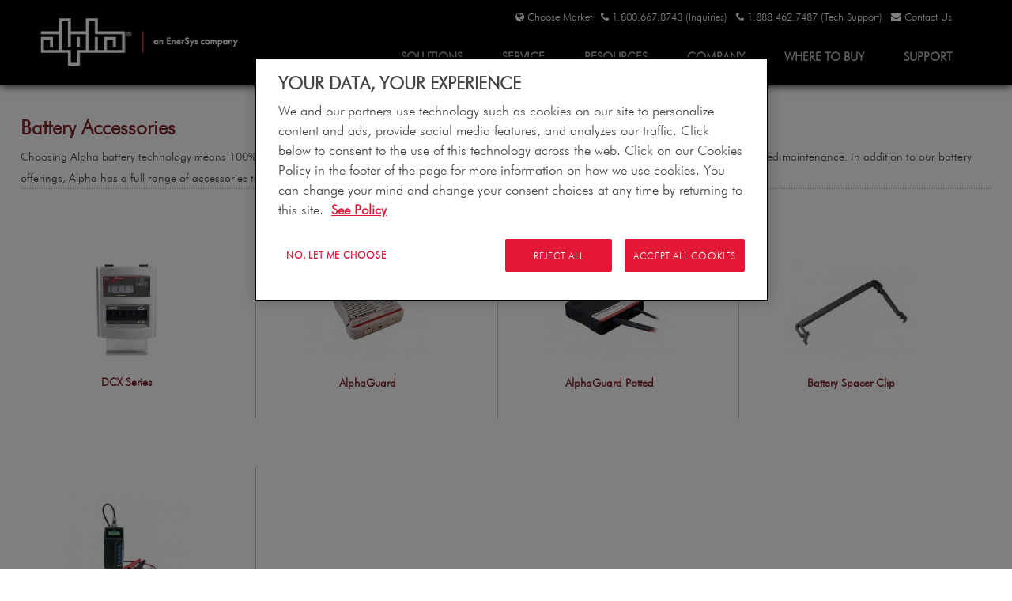

--- FILE ---
content_type: text/html; charset=utf-8
request_url: https://www.alpha.ca/solutions/products/batteries/battery-accessories
body_size: 96893
content:
<!DOCTYPE HTML>
<html xmlns="http://www.w3.org/1999/xhtml" xml:lang="en-GB" lang="en-GB"
>
<head>

<!-- Google Tag Manager -->
<script>(function(w,d,s,l,i){w[l]=w[l]||[];w[l].push({'gtm.start':
new Date().getTime(),event:'gtm.js'});var f=d.getElementsByTagName(s)[0],
j=d.createElement(s),dl=l!='dataLayer'?'&l='+l:'';j.async=true;j.src=
'https://www.googletagmanager.com/gtm.js?id='+i+dl;f.parentNode.insertBefore(j,f);
})(window,document,'script','dataLayer','GTM-WGSZF9C');</script>
<!-- End Google Tag Manager -->

  <!-- Google Tag Manager TOOLS.ALPHA.CA-->
<script>(function(w,d,s,l,i){w[l]=w[l]||[];w[l].push({'gtm.start':
new Date().getTime(),event:'gtm.js'});var f=d.getElementsByTagName(s)[0],
j=d.createElement(s),dl=l!='dataLayer'?'&l='+l:'';j.async=true;j.src=
'https://www.googletagmanager.com/gtm.js?id='+i+dl;f.parentNode.insertBefore(j,f);
})(window,document,'script','dataLayer','GTM-TD8T9RV');</script>
<!-- End Google Tag Manager -->

<script type="text/javascript" src="https://ajax.googleapis.com/ajax/libs/jquery/3.4.0/jquery.min.js"></script>
<meta http-equiv="X-UA-Compatible" content="IE=edge">
<link rel="stylesheet" type="text/css" href="/templates/risen_hope/css/futurawebfonts/futurafonts.css">



<!-- <link rel="stylesheet" href="http://iistest2.alpha.ca/alpha2015democan/templates/risen_hope/css/font-bebas/bebas.css"> -->

<base href="https://www.alpha.ca/solutions/products/batteries/battery-accessories" />
	<meta http-equiv="content-type" content="text/html; charset=utf-8" />
	<meta name="keywords" content="Power Solutions, DC Power, AC Power, Telecom. Cable-Broadband, Traffic, Security, Industrial and Renewable Energy" />
	<meta name="rights" content="Cristian Bravo - Alpha Technologies Web Master/ Web Engineer" />
	<meta name="description" content="Choosing Alpha battery technology means 100% out-of-box capacity and reliable performance in harsh operating conditions, longer service life and reduced maintenance. " />
	<meta name="generator" content="Alpha Technologies" />
	<title>Battery Accessories</title>
	<link href="/templates/risen_hope/favicon.ico" rel="shortcut icon" type="image/vnd.microsoft.icon" />
	<link href="/media/zoo/assets/css/reset.css?ver=20231120" rel="stylesheet" type="text/css" />
	<link href="/media/zoo/applications/alphacatalog/templates/default/assets/css/zoo.css?ver=20231120" rel="stylesheet" type="text/css" />
	<link href="https://www.alpha.ca/plugins/system/ns_fontawesome/fontawesome/css/font-awesome.css" rel="stylesheet" type="text/css" />
	<link href="/plugins/system/jce/css/content.css?badb4208be409b1335b815dde676300e" rel="stylesheet" type="text/css" />
	<link href="/modules/mod_jux_megamenu/assets/css/style.css" rel="stylesheet" type="text/css" />
	<link href="/modules/mod_jux_megamenu/assets/css/style/blackwhite.css" rel="stylesheet" type="text/css" />
	<link href="/modules/mod_jux_megamenu/assets/css/style_responsive.css" rel="stylesheet" type="text/css" />
	<link href="/media/com_widgetkit/css/site.css" rel="stylesheet" type="text/css" id="widgetkit-site-css" />
	<style type="text/css">
#js-mainnav.blackwhite ul.level1 .childcontent { margin: -20px 0 0 230px; }
	</style>
	<script type="application/json" class="joomla-script-options new">{"csrf.token":"f7a554cf831030174d6e466a8b2770b9","system.paths":{"root":"","base":""}}</script>
	<script src="/media/jui/js/jquery.min.js?40cce320bc3eddd3ac31cff9dc58e4a2" type="text/javascript"></script>
	<script src="/media/jui/js/jquery-noconflict.js?40cce320bc3eddd3ac31cff9dc58e4a2" type="text/javascript"></script>
	<script src="/media/jui/js/jquery-migrate.min.js?40cce320bc3eddd3ac31cff9dc58e4a2" type="text/javascript"></script>
	<script src="/media/zoo/assets/js/responsive.js?ver=20231120" type="text/javascript"></script>
	<script src="/components/com_zoo/assets/js/default.js?ver=20231120" type="text/javascript"></script>
	<script src="/media/system/js/core.js?40cce320bc3eddd3ac31cff9dc58e4a2" type="text/javascript"></script>
	<script src="/media/jui/js/bootstrap.min.js?40cce320bc3eddd3ac31cff9dc58e4a2" type="text/javascript"></script>
	<script src="/media/jui/js/jquery.ui.core.min.js?40cce320bc3eddd3ac31cff9dc58e4a2" type="text/javascript"></script>
	<script src="/media/jui/js/jquery.ui.sortable.min.js?40cce320bc3eddd3ac31cff9dc58e4a2" type="text/javascript"></script>
	<script src="https://www.alpha.ca/templates/risen_hope/js/jquery/jquery-ui-addons.js" type="text/javascript"></script>
	<script src="/media/com_widgetkit/js/maps.js" defer="defer" type="text/javascript"></script>
	<script src="/media/com_widgetkit/lib/uikit/dist/js/uikit.min.js" type="text/javascript"></script>
	<script src="/media/com_widgetkit/lib/uikit/dist/js/uikit-icons.min.js" type="text/javascript"></script>



			<meta name="viewport" content="initial-scale=1.0" />
	
	<link href="https://www.alpha.ca/templates/risen_hope/favicon.ico" rel="shortcut icon" type="image/x-icon" />

<script type="text/javascript">
	if(jQuery().jquery=='1.11.0') { jQuery.easing['easeOutExpo'] = jQuery.easing['easeOutCirc'] };
</script>

	<link href="https://www.alpha.ca/templates/risen_hope/css/bootstrap/bootstrap-default-min.css" rel="stylesheet" type="text/css" />
	<link href="https://www.alpha.ca/templates/risen_hope/css/bootstrap/bootstrap-responsive.css" rel="stylesheet" type="text/css" />
		
	<link rel="stylesheet" href="https://www.alpha.ca/templates/risen_hope/css/font-awesome/css/font-awesome.min.css">
	
	<link rel="stylesheet" href="https://www.alpha.ca/templates/risen_hope/css/ionicons/css/ionicons.min.css">

<!-- Css and js addons for vertex features -->
	<link rel="stylesheet" type="text/css" href="//fonts.googleapis.com/css?family=Roboto" />
<style type="text/css"> /* MAX IMAGE WIDTH */img {  height:auto !important;   max-width:100% !important; -webkit-box-sizing: border-box !important; /* Safari/Chrome, other WebKit */ -moz-box-sizing: border-box !important; /* Firefox, other Gecko */ box-sizing: border-box !important; /* Opera/IE 8+ */  }#map_canvas img, .gm-style img { max-width:none !important; }.full_width { width:100% !important; -webkit-box-sizing: border-box !important; /* Safari/Chrome, other WebKit */ -moz-box-sizing: border-box !important; /* Firefox, other Gecko */ box-sizing: border-box !important; /* Opera/IE 8+ */ }.S5_submenu_itemTablet{ background:none !important; } #s5_right_wrap, #s5_left_wrap, #s5_right_inset_wrap, #s5_left_inset_wrap, #s5_right_top_wrap, #s5_left_top_wrap, #s5_right_bottom_wrap, #s5_left_bottom_wrap { width:100% !important; }   #s5_right_column_wrap { width:0% !important; margin-left:-0% !important; } #s5_left_column_wrap { width:0% !important; } #s5_center_column_wrap_inner { margin-right:0% !important; margin-left:0% !important; }  #s5_responsive_mobile_drop_down_wrap input { width:96% !important; } #s5_responsive_mobile_drop_down_search input { width:100% !important; }  @media screen and (max-width: 750px){ body { height:100% !important; position:relative !important;  padding-bottom:48px !important;  } #s5_responsive_menu_button { display:block !important; }  }  @media screen and (max-width: 970px){ #subMenusContainer .S5_subtext { width:85%; } }   #s5_responsive_mobile_sidebar { background:#414141; background: -moz-linear-gradient(top, #414141 0%, #414141 100%); background: -webkit-gradient(linear, left top, left bottom, color-stop(0%,#414141), color-stop(100%,#414141)); background: -webkit-linear-gradient(top, #414141 0%,#414141 100%); background: -o-linear-gradient(top, #414141 0%,#414141 100%); background: -ms-linear-gradient(top, #414141 0%,#414141 100%); background: linear-gradient(top, #414141 0%,#414141 100%); font-family: Roboto !important; } #s5_responsive_mobile_sidebar a, #s5_responsive_mobile_search, #s5_responsive_mobile_sidebar_login_register_wrap, #s5_responsive_mobile_sidebar_menu_wrap, .module_round_box-sidebar, .module_round_box-sidebar .s5_mod_h3, .module_round_box-sidebar .s5_h3_first, .module_round_box-sidebar .s5_h3_last, #s5_responsive_mobile_sidebar_menu_wrap h3 { color:#FFFFFF !important; font-family: Roboto !important; } .s5_responsive_mobile_sidebar_inactive .s5_responsive_mobile_sidebar_title_wrap:hover, #s5_responsive_mobile_sidebar_title_wrap_login_open, #s5_responsive_mobile_sidebar_title_wrap_register_open, #s5_responsive_mobile_sidebar_search_wrap_inner1, #s5_responsive_mobile_sidebar .first_level_li:hover { background:#303030; cursor:pointer; font-family: Roboto !important; } .s5_mobile_sidebar_h3_open, #s5_responsive_mobile_sidebar_menu_wrap h3:hover { background:#303030; cursor:pointer; } .s5_mobile_sidebar_h3_open span, #s5_responsive_mobile_sidebar_title_wrap_register_open, #s5_responsive_mobile_sidebar_title_wrap_login_open, #s5_responsive_mobile_sidebar a.s5_mobile_sidebar_active, #s5_responsive_mobile_sidebar .s5_mobile_sidebar_h3_open a { color:#ffa418 !important; } #s5_responsive_mobile_sidebar_menu_wrap div, #s5_responsive_mobile_sidebar_login_bottom, #s5_responsive_mobile_sidebar_register_bottom { background:#2A2A2A; } #s5_responsive_mobile_sidebar_search_wrap, #s5_responsive_mobile_sidebar_login_register_wrap, #s5_responsive_mobile_sidebar_menu_wrap { border-bottom:solid 1px #555555; font-family: Roboto !important; } #s5_pos_sidebar_top, #s5_pos_sidebar_bottom { border-bottom:solid 1px #555555; } #s5_responsive_mobile_sidebar_login_bottom #modlgn-username, #s5_responsive_mobile_sidebar_login_bottom #modlgn-passwd, #s5_responsive_mobile_sidebar_register_bottom input { background:#FFFFFF; color:#666666; border:solid 1px #FFFFFF; font-family: Roboto !important; }  #s5_responsive_mobile_bottom_bar, #s5_responsive_mobile_top_bar { background:#272727; background: -moz-linear-gradient(top, #272727 0%, #272727 100%); /* FF3.6+ */ background: -webkit-gradient(linear, left top, left bottom, color-stop(0%,#272727), color-stop(100%,#272727)); /* Chrome,Safari4+ */ background: -webkit-linear-gradient(top, #272727 0%,#272727 100%); /* Chrome10+,Safari5.1+ */ background: -o-linear-gradient(top, #272727 0%,#272727 100%); /* Opera11.10+ */ background: -ms-linear-gradient(top, #272727 0%,#272727 100%); /* IE10+ */ background: linear-gradient(top, #272727 0%,#272727 100%); /* W3C */   font-family: Roboto !important; } .s5_responsive_mobile_drop_down_inner, .s5_responsive_mobile_drop_down_inner input, .s5_responsive_mobile_drop_down_inner button, .s5_responsive_mobile_drop_down_inner .button, #s5_responsive_mobile_drop_down_search .validate { font-family: Roboto !important; } .s5_responsive_mobile_drop_down_inner button:hover, .s5_responsive_mobile_drop_down_inner .button:hover, .s5_responsive_mobile_present #s5_responsive_mobile_drop_down_wrap .btn, .s5_responsive_mobile_present #s5_responsive_mobile_drop_down_wrap .btn:hover { background:#272727 !important; } #s5_responsive_mobile_drop_down_menu, #s5_responsive_mobile_drop_down_menu a, #s5_responsive_mobile_drop_down_login a { font-family: Roboto !important; color:#FFFFFF !important; } #s5_responsive_mobile_bar_active, #s5_responsive_mobile_drop_down_menu .current a, .s5_responsive_mobile_drop_down_inner .s5_mod_h3, .s5_responsive_mobile_drop_down_inner .s5_h3_first { color:#ffa418 !important; } .s5_responsive_mobile_drop_down_inner button, .s5_responsive_mobile_drop_down_inner .button, .s5_responsive_mobile_present #s5_responsive_mobile_drop_down_wrap .btn, .s5_responsive_mobile_present #s5_responsive_mobile_drop_down_wrap .btn:hover { background:#ffa418 !important; } #s5_responsive_mobile_drop_down_menu .active ul li, #s5_responsive_mobile_drop_down_menu .current ul li a, #s5_responsive_switch_mobile a, #s5_responsive_switch_desktop a, #s5_responsive_mobile_drop_down_wrap { color:#FFFFFF !important; } #s5_responsive_mobile_toggle_click_menu span { border-right:solid 1px #272727; } #s5_responsive_mobile_toggle_click_menu { border-right:solid 1px #272727; } #s5_responsive_mobile_toggle_click_search span, #s5_responsive_mobile_toggle_click_register span, #s5_responsive_mobile_toggle_click_login span, #s5_responsive_mobile_scroll a { border-left:solid 1px #272727; } #s5_responsive_mobile_toggle_click_search, #s5_responsive_mobile_toggle_click_register, #s5_responsive_mobile_toggle_click_login, #s5_responsive_mobile_scroll { border-left:solid 1px #272727; } .s5_responsive_mobile_open, .s5_responsive_mobile_closed:hover, #s5_responsive_mobile_scroll:hover { background:#272727; } #s5_responsive_mobile_drop_down_menu .s5_responsive_mobile_drop_down_inner, #s5_responsive_mobile_drop_down_register .s5_responsive_mobile_drop_down_inner, #s5_responsive_mobile_drop_down_login .s5_responsive_mobile_drop_down_inner, #s5_responsive_mobile_drop_down_search .s5_responsive_mobile_drop_down_inner { background:#272727; } .s5_wrap { max-width:1300px !important; }          @media screen and (min-width:580px) and (max-width: 1100px){  #s5_top_row1 .s5_float_left { width:100% !important; } }           @media screen and (min-width:580px) and (max-width: 900px){  #s5_top_row2 .s5_float_left { width:50% !important; } }                   @media screen and (min-width:580px) and (max-width: 900px){  #s5_bottom_row3 .s5_float_left { float:left !important; width:50% !important; } }         body { background:none !important; background-color:#ffffff !important;  } #s5_top_row3_area1 {   background-color:#28363E !important; background-image:url(https://www.alpha.ca/images/row_bg.jpg) !important; background-size: cover; background-attachment: fixed !important; background-repeat:no-repeat !important; background-position:top center;  }  #s5_above_columns_wrap1 {  background:#495154 !important;   }  #s5_bottom_row1_area1 {  background:#cccccc !important;   }  #s5_bottom_row2_area1 {  background:#ffffff !important;   }  #s5_bottom_row2_area2 {  background:#ffffff !important;   }  #s5_bottom_row3_area1 {  background:#ffffff !important;   }  #s5_bottom_row3_area2 {  background:#FFFFFF !important;   }    </style><script type="text/javascript">/*<![CDATA[*/</script>
<script type="text/javascript" src="https://www.alpha.ca/templates/risen_hope/js/core/s5_flex_menu-min.js"></script>
<link rel="stylesheet" href="https://www.alpha.ca/templates/risen_hope/css/s5_flex_menu.css" type="text/css" />
<link rel="stylesheet" href="https://www.alpha.ca/templates/system/css/system.css" type="text/css" />
<link rel="stylesheet" href="https://www.alpha.ca/templates/system/css/general.css" type="text/css" />

<link href="https://www.alpha.ca/templates/risen_hope/css/template_default.css" rel="stylesheet" type="text/css" />

<link href="https://www.alpha.ca/templates/risen_hope/css/template.css" rel="stylesheet" type="text/css" />


<link href="https://www.alpha.ca/templates/risen_hope/css/com_content.css" rel="stylesheet" type="text/css" />

<link href="https://www.alpha.ca/templates/risen_hope/css/editor.css" rel="stylesheet" type="text/css" />

<link href="https://www.alpha.ca/templates/risen_hope/css/thirdparty.css" rel="stylesheet" type="text/css" />



<link href="https://www.alpha.ca/templates/risen_hope/css/multibox/multibox.css" rel="stylesheet" type="text/css" />
<link href="https://www.alpha.ca/templates/risen_hope/css/multibox/ajax.css" rel="stylesheet" type="text/css" />
<script type="text/javascript" src="https://www.alpha.ca/templates/risen_hope/js/multibox/overlay.js"></script>
<script type="text/javascript" src="https://www.alpha.ca/templates/risen_hope/js/multibox/multibox.js"></script>



	<link rel="stylesheet" type="text/css" href="https://www.alpha.ca/templates/risen_hope/css/core/s5_responsive_bars-min.css" />
	<link href="https://www.alpha.ca/templates/risen_hope/css/core/s5_responsive_hide_classes-min.css" rel="stylesheet" type="text/css" />
	<style type="text/css"> @media screen and (min-width: 650px){.s5_responsive_mobile_sidebar_show_ltr {width:400px !important;}.s5_responsive_mobile_sidebar_body_wrap_show_ltr {margin-left:400px !important;}.s5_responsive_mobile_sidebar_show_rtl {width:400px !important;}.s5_responsive_mobile_sidebar_body_wrap_show_rtl {margin-right:400px !important;}#s5_responsive_mobile_sidebar_inner1 {width:400px !important;}}</style>


	<link rel="stylesheet" type="text/css" href="https://www.alpha.ca/templates/risen_hope/css/s5_responsive.css" />
	
	

	<link rel="stylesheet" type="text/css" href="https://www.alpha.ca/templates/risen_hope/css/custom.css" />
	<script type="text/javascript">
	//<![CDATA[
				        jQuery(document).ready( function() {
		            var myMenu = new MenuMatic({
				tabletWidth:1400,
                effect:"slide & fade",
                duration:500,
                physics: 'linear',
                hideDelay:250,
                orientation:"horizontal",
                tweakInitial:{x:0, y:0},
				                                     	            direction:{    x: 'right',    y: 'down' },
				                opacity:100            });
        });		
			//]]>	
    </script>    

<!-- Info Slide Script - Called in header so css validates -->	
<link href="https://www.alpha.ca/templates/risen_hope/css/core/s5_info_slide-min.css" rel="stylesheet" type="text/css" />
<script type="text/javascript" src="https://www.alpha.ca/templates/risen_hope/js/core/s5_info_slide-min.js"></script>

	
<script type="text/javascript" src="https://www.alpha.ca/templates/risen_hope/js/core/scrollReveal-min.js"></script>
	

<!-- Resize column function -->	

<!-- File compression. Needs to be called last on this file -->	
<!-- The excluded files, listed below the compressed php files, are excluded because their calls vary per device or per browser. Included compression files are only ones that have no conditions and are included on all devices and browsers. Otherwise unwanted css will compile in the compressed files. -->	

<!-- Additional scripts to load inside of the header -->

<style type="text/css"> 
body, .inputbox {font-family: 'FuturaBTWXX-Light', '< ?php echo $s5_fonts;?>',Sans-Serif ;}
/*body, .inputbox {font-family: 'Helvetica',Helvetica,Arial,Sans-Serif ;} */



#s5_header_area2, #s5_pos_custom_3, #s5_bottom_row3_area1 {
background:#f7f7f7;
}

#s5_font_breadcrumb_wrap {
background:#ededed;
}


#s5_pos_custom_3 {
background:#ef433d;
}

#s5_nav li a, #s5_font_breadcrumb_wrap, #fontControls a, .breadcrumb .active {
color:#444444 !important;
}

#s5_nav li.active span, #s5_nav li.active a, #s5_nav li.mainMenuParentBtnFocused a, #s5_nav li.mainMenuParentBtnFocused span, a, .outline_button, ul.menu li.current a {
color:#7f2429;
}

#s5_accordion_menu #current a, h3.s5_demo_h3, #s5_nav li a:hover, #s5_nav li span:hover, .circle_item, .btn-link {
color:#7f2429 !important;
}

.s5_scrolltotop {
background-color:#63080d;
}

.outline_button:hover, .module_round_box-border_highlight1 {
border:solid 1px #7f2429;
}

.pages_bg_wrap {
border:solid 1px #7f2429;
}

.code {
border-left:solid 5px #7f2429;
}

.outline_button:hover {
border:solid 1px #7f2429 !important;
}

a:hover {
color:#ce0e2d;
}

.s5_ls_result1 h2 a.s5_ls_result_link, .s5_ls_result2 h2 a.s5_ls_result_link, #s5_accordion_menu a:hover {
color:#ce0e2d !important;
}

#s5_nav li.active {
border-bottom:solid 4px #7f2429;
}

.readon, .date_top, .outline_button:hover, #s5_footer_area1, #s5_register, #s5_ls_outer_wrap .s5_ls_readmore, button, .button, .pagenav a, p.readmore a, .btn {
background:#7f2429;
}

.pages_highlight_box {
background:#63080d;
}

#s5_accordion_menu h3:hover, #s5_accordion_menu h3.s5_am_open, .module_round_box-highlight1, .dropdown-menu li > a:hover, .dropdown-menu li > a:focus, .dropdown-submenu:hover > a, .dropdown-menu .active > a, .dropdown-menu .active > a:hover, .nav-list > .active > a, .nav-list > .active > a:hover, .nav-pills > .active > a, .nav-pills > .active > a:hover, .btn-group.open .btn-primary.dropdown-toggle, .btn-primary, .item-page .dropdown-menu li > a:hover, .blog .dropdown-menu li > a:hover, .item .dropdown-menu li > a:hover {
background:#7f2429 !important;
}

.jdGallery .carousel .carouselInner .active, .readon:hover, .icon_outer_wrap:hover, .icon_hover, #s5_register:hover, #s5_login:hover, #s5_ls_outer_wrap .s5_ls_readmore:hover, button:hover, .button:hover, .pagenav a:hover, p.readmore a:hover, span.s5_pagespan a:hover, .module_round_box-highlight2 {
background:#ce0e2d !important;
}

.s5_ts_active a{
background:#ce0e2d 
}

.s5_scrolltotop:hover {
background-color:#ce0e2d !important;
}

.icon_area_wrap .icon_outer_wrap:hover {
border:solid 3px #ce0e2d !important;
}

#s5_login:hover, span.s5_pagespan a:hover, .module_round_box-border_highlight2 {
border:solid 1px #ce0e2d !important;
}



/* k2 stuff */
div.itemHeader h2.itemTitle, div.catItemHeader h3.catItemTitle, h3.userItemTitle a, #comments-form p, #comments-report-form p, #comments-form span, #comments-form .counter, #comments .comment-author, #comments .author-homepage,
#comments-form p, #comments-form #comments-form-buttons, #comments-form #comments-form-error, #comments-form #comments-form-captcha-holder {font-family: 'Helvetica',Helvetica,Arial,Sans-Serif ;} 
	
.s5_wrap, .jdGallery .slideInfoZone h2, .jdGallery .slideInfoZone p {width:96% !important;}	
.jdGallery .slideInfoZone h2, .jdGallery .slideInfoZone p {
max-width:1300px !important;
}
#s5_bottom_menu_wrap {
padding-right:80px;
}
</style>

</head>

<body id="s5_body">

<!-- Google Tag Manager (noscript) -->
<noscript><iframe src="https://www.googletagmanager.com/ns.html?id=GTM-WGSZF9C"
height="0" width="0" style="display:none;visibility:hidden"></iframe></noscript>
<!-- End Google Tag Manager (noscript) -->

<!-- Google Tag Manager (noscript) TOOLS.ALPHA.CA-->
<noscript><iframe src="https://www.googletagmanager.com/ns.html?id=GTM-TD8T9RV"
height="0" width="0" style="display:none;visibility:hidden"></iframe></noscript>
<!-- End Google Tag Manager (noscript) -->



<div id="s5_scrolltotop"></div>

<!-- Top Vertex Calls -->
<!-- Call mobile sidebar -->
<div id="s5_responsive_mobile_sidebar" class="s5_responsive_mobile_sidebar_hide_ltr">
	<div id="s5_responsive_mobile_sidebar_inner1" class="s5_responsive_mobile_sidebar_light">
<div id="s5_responsive_mobile_sidebar_inner2">

		<div id="s5_responsive_mobile_sidebar_search_wrap">
	<div id="s5_responsive_mobile_sidebar_search_wrap_inner1">
	<div id="s5_responsive_mobile_sidebar_search_wrap_inner2">
		<form method="post" action="https://www.alpha.ca/">
		<input type="text" onfocus="if (this.value=='Search...') this.value='';" onblur="if (this.value=='') this.value='Search...';" value="Search..." id="s5_responsive_mobile_search" name="searchword" />
		<input type="hidden" value="search" name="task" />
		<input type="hidden" value="com_search" name="option" />
		<input type="hidden" value="1" name="Itemid" />
	</form>
	</div>
	</div>
	</div>
	<div style="clear:both"></div>
	
	
			<div id="s5_responsive_mobile_sidebar_login_register_wrap">

				<div id="s5_responsive_mobile_sidebar_login_wrap" class="s5_responsive_mobile_sidebar_inactive" style="display:none">
			<div class="s5_responsive_mobile_sidebar_title_wrap" id="s5_responsive_mobile_sidebar_title_wrap_login" onclick="s5_responsive_mobile_sidebar_login()">
			<div class="s5_responsive_mobile_sidebar_title_wrap_inner">
				<span class="s5_responsive_mobile_sidebar_title_wrap_inner">
				Login				</span>
			</div>
			</div>
			<div id="s5_responsive_mobile_sidebar_login_bottom" class="s5_responsive_mobile_sidebar_login_inactive">
			</div>
		<div style="clear:both"></div>
		</div>
		
						<div id="s5_responsive_mobile_sidebar_register_wrap" class="s5_responsive_mobile_sidebar_inactive" style="display:none">
			<div class="s5_responsive_mobile_sidebar_title_wrap" id="s5_responsive_mobile_sidebar_title_wrap_register" onclick="s5_responsive_mobile_sidebar_register()">
			<div class="s5_responsive_mobile_sidebar_title_wrap_inner">
				<span class="s5_responsive_mobile_sidebar_title_wrap_inner">
				Register				</span>
			</div>
			</div>
			<div id="s5_responsive_mobile_sidebar_register_bottom" class="s5_responsive_mobile_sidebar_register_inactive">
			</div>
		<div style="clear:both"></div>
		</div>
				
	<div style="clear:both"></div>
	</div>
		
			<div id="s5_responsive_mobile_sidebar_menu_wrap">
			

<!--<ul class="menu">-->
<h3 class='' onclick='s5_responsive_mobile_sidebar_h3_click(this.id)'><span class='s5_sidebar_deeper'><a  s5_mobile_sidebar_active href='javascript:;' >SOLUTIONS</a></span></h3><div class='s5_responsive_mobile_sidebar_sub'><ul><li><!--<span class="separator">FEATURE SECTION SOLUTIONS</span>-->
<span>FEATURE SECTION SOLUTIONS</span></li><li><!--<span class="separator">PRODUCTS</span>-->
<span>PRODUCTS</span><ul><li><a   href="/solutions/products/solutions-alpha-catalog" >Full Alpha Catalog</a></li><li><a   href="/solutions/products/standard-systems" >Standard Systems</a><ul><li><a   href="/solutions/products/standard-systems/dc-power-solutions" >DC Power Solutions</a></li><li><a   href="/solutions/products/standard-systems/indoor-seismic-racks" >Indoor Seismic Racks</a></li><li><a   href="/solutions/products/standard-systems/line-powering-solutions" >Line Powering Solutions</a></li><li><a   href="/solutions/products/standard-systems/inverter-solutions" >Inverter Solutions</a></li><li><a   href="/solutions/products/standard-systems/outdoor-ups-solutions" >Outdoor UPS Solutions</a></li><li><a   href="/solutions/products/standard-systems/indoor-ups-solutions" >Indoor UPS Solutions</a></li><li><a   href="/solutions/products/standard-systems/fiber-powering-solutions" >Fiber Powering Solutions</a></li></ul><li><a   href="/solutions/products/controllers-communications" >Controllers &amp; Communications</a><ul><li><a   href="/solutions/products/controllers-communications/controllers" >Controllers</a></li><li><a   href="/solutions/products/controllers-communications/peripherals" >Peripherals</a></li></ul><li><a   href="/solutions/products/distribution" >Distribution</a></li><li><a   href="/solutions/products/power-modules" >Power Modules</a><ul><li><a   href="/solutions/products/power-modules/rectifiers" >Rectifiers</a></li><li><a   href="/solutions/products/power-modules/converters" >Converters</a></li><li><a   href="/solutions/products/power-modules/inverters" >Inverters</a></li></ul><li><a   href="/solutions/products/bypass-transfer-switches" >Bypass &amp;Transfer Switches</a></li><li><a   href="/solutions/products/enclosures" >Enclosures</a><ul><li><a   href="/solutions/products/enclosures/custom-engineered-solutions" >Custom Engineered Solutions</a></li><li><a   href="/solutions/products/enclosures/standard-enclosure-solutions" >Standard Enclosure Solutions</a></li><li><a   href="/solutions/products/enclosures/accessories" >Accessories</a></li></ul><li><a   class="s5_mobile_sidebar_active"  href="/solutions/products/batteries" >Batteries</a><ul><li><a   href="/solutions/products/batteries/batteries" >Batteries</a></li><li><a   class="s5_mobile_sidebar_active"  href="/solutions/products/batteries/battery-accessories" >Battery Accessories</a></li><li><a   href="/solutions/products/batteries/remote-battery-management-system" >Remote Battery Management System</a></li></ul></ul><li><!--<span class="separator">INDUSTRY</span>-->
<span>INDUSTRY</span><ul><li><a   href="/solutions/by-industry/telecommunications" >Telecommunications</a></li><li><a   href="/solutions/by-industry/traffic-and-its" >Traffic and ITS</a></li><li><a   href="/solutions/by-industry/industrial-power" >Industrial Power</a></li><li><a   href="http://alpha.com/broadband" target="_blank" >Cable Broadband</a></li></ul><li><!--<span class="separator">  </span>-->
<span>  </span></li><li><!--<span class="separator">APPLICATION</span>-->
<span>APPLICATION</span><ul><li><a   href="/solutions/by-applications/das-small-cells" >DAS</a></li><li><a   href="/smallcell" >Small Cells</a></li><li><a   href="/solutions/by-applications/line-power" >Line Power</a></li><li><a   href="/solutions/by-applications/passive-optical-lan" >Passive Optical LAN</a></li><li><a   href="/solutions/by-applications/smart-grid" >Smart Grid</a></li><li><a   href="/solutions/by-applications/parking-power-systems" >Parking Power Systems</a></li><li><a   href="/solutions/by-applications/power-for-rural-america" >Power for Rural America</a></li><li><a   href="/solutions/by-applications/smart-grid-energy-management" >Smart Grid Energy Management</a></li></ul></ul></div><h3 class='' onclick='s5_responsive_mobile_sidebar_h3_click(this.id)'><span class='s5_sidebar_deeper'><a  href='/service' >SERVICE</a></span></h3><div class='s5_responsive_mobile_sidebar_sub'><ul><li><!--<span class="separator">FEATURE SECTION SERVICE</span>-->
<span>FEATURE SECTION SERVICE</span></li><li><!--<span class="separator">TECHNICAL SERVICE</span>-->
<span>TECHNICAL SERVICE</span><ul><li><a   href="/service/technical-service/professional-services" >Professional Services</a></li><li><a   href="/service/technical-service/specialty-services" >Specialty Services </a></li><li><a   href="/service/technical-service/installation-commissioning" >Installation &amp; Commissioning</a></li><li><a   href="/service/technical-service/preventative-maintenance" >Preventative Maintenance</a></li><li><a   href="/service/technical-service/service-parts" >Service Parts</a></li><li><a   href="/service/technical-service/depot-repair" >Depot Repair</a></li><li><a   href="/service/technical-service/technical-support" >Technical Support</a></li></ul></ul></div><h3 class='' onclick='s5_responsive_mobile_sidebar_h3_click(this.id)'><span class='s5_sidebar_deeper'><a  href='javascript:;' >RESOURCES</a></span></h3><div class='s5_responsive_mobile_sidebar_sub'><ul><li><a   href="/resources/brochures-catalogs" >Brochures &amp; Catalogs</a></li><li><a   href="/resources/whitepapers-case-studies" >Whitepapers and Case Studies</a></li><li><a   href="/resources/videos" >Videos</a></li><li><!--<span class="separator">TOOLS &amp; CALCULATORS</span>-->
<span>TOOLS &amp; CALCULATORS</span><ul><li><a   href="/resources/tools/elimiter-plus-configurator" >eLimiter+ DAS Configurator</a></li><li><a   href="/resources/tools/line-power-calculator" >Line Power Calculator</a></li><li><a   href="/outdoor-ups-selector" >Outdoor UPS Selector Guide</a></li><li><a   href="/resources/tools/ups-sizing-tool" >UPS Sizing Tool</a></li><li><a   href="http://tools.alpha.ca/webdocs/Media/047-0260-00-Cable-Qualification-Procedure.pdf" target="_blank" >Cable Qualification Procedure</a></li></ul></ul></div><h3 class='' onclick='s5_responsive_mobile_sidebar_h3_click(this.id)'><span class='s5_sidebar_deeper'><a  href='javascript:;' >COMPANY</a></span></h3><div class='s5_responsive_mobile_sidebar_sub'><ul><li><!--<span class="separator">OVERVIEW</span>-->
<span>OVERVIEW</span><ul><li><a   href="/company/overview/alpha-technologies-ltd" >About Us</a></li><li><a   href="/company/overview/history" >History</a></li><li><!--<span class="separator">Markets</span>-->
<span>Markets</span><ul><li><a   href="/company/overview/markets/overview" >Overview</a></li><li><a   href="/company/overview/markets/thoughtleadership" >Thought Leadership</a></li></ul><li><a   href="/company/overview/sustainability" >Sustainability</a></li><li><!--<span class="separator">QUALITY &amp; ENVIRONMENT</span>-->
<span>QUALITY &amp; ENVIRONMENT</span><ul><li><a   href="http://tools.alpha.ca/webdocs/Company-Policies/enersys-environmental-policy.pdf" target="_blank" >Environmental Policy</a></li><li><a   href="http://tools.alpha.ca/webdocs/Company-Policies/enersys-quality-policy.pdf" target="_blank" >Quality Policy</a></li><li><a   href="http://tools.alpha.ca/webdocs/Company-Policies/enersys-safety-health-policy.pdf" target="_blank" >Health and Safety Policy</a></li><li><a   href="/company/overview/quality-environment/standards" >Standards</a></li></ul></ul><li><!--<span class="separator">LATEST UPDATES</span>-->
<span>LATEST UPDATES</span><ul><li><a   href="/company/latest-updates/press-releases" >Press Releases</a></li><li><a   href="/company/latest-updates/blog" >Blog</a></li><li><!--<span class="separator">CAREERS</span>-->
<span>CAREERS</span></li><li><a   href="/company/latest-updates/why-work-at-alpha" >Why work at Alpha</a></li><li><a   href="https://jobs.enersys.com/" target="_blank" >Current Opportunities</a></li></ul></ul></div><h3 class='' onclick='s5_responsive_mobile_sidebar_h3_click(this.id)'><span class='s5_sidebar_deeper'><a  href='javascript:;' >WHERE TO BUY</a></span></h3><div class='s5_responsive_mobile_sidebar_sub'><ul><li><a   href="/where-to-buy/sales-account-management" >Sales/Account Management</a></li><li><a   href="/where-to-buy/channel-partners" >Channel Partners</a><ul><li><a   href="/where-to-buy/channel-partners/telecom-partners" >Telecom Partners</a></li><li><a   href="/where-to-buy/channel-partners/traffic-partners" >Traffic Partners</a></li><li><a   href="/where-to-buy/channel-partners/security-partners" >Security Partners</a></li></ul><li><a   href="/webstore" ><img src="/images/stories/cart.png" alt="Webstore" /><span>Webstore</span> </a></li><li><a   href="/where-to-buy/request-information" >Request Information</a></li><li><a   href="/where-to-buy/request-a-quote" >Request a Quote</a></li></ul></div><h3 class='' onclick='s5_responsive_mobile_sidebar_h3_click(this.id)'><span class='s5_sidebar_deeper'><a  href='javascript:;' >SUPPORT</a></span></h3><div class='s5_responsive_mobile_sidebar_sub'><ul><li><!--<span class="separator">FEATURE SECTION SUPPORT</span>-->
<span>FEATURE SECTION SUPPORT</span></li><li><!--<span class="separator">SUPPORT MAIN MENU</span>-->
<span>SUPPORT MAIN MENU</span><ul><li><a   href="/support/support-main-menu/support-center" >Support Center</a></li><li><a   href="/support/support-main-menu/customer-portal-access" >Customer Portal Access</a></li><li><a   href="/support/support-main-menu/report-a-problem" title="Report a Problem" >Report Problems/Ask Questions</a></li><li><a   href="/support/support-main-menu/depot-repair-returns-rma" >Returns RMA</a></li><li><a   href="/support/support-main-menu/faq" >FAQ</a></li><li><a   href="https://alpha.learnupon.com/store" >Training</a></li><li><a   href="https://tools.alpha.ca/dotnet/kbfront/" >Knowledge Base</a></li><li><a   href="/support/support-main-menu/datasheets-manuals" >Datasheets &amp; Manuals</a></li><li><a   href="/support/support-main-menu/manuals-archive" >Manuals Archive</a></li><li><a   href="http://tools.alpha.ca/sytelinemrp/listoptions.asp" target="_blank" >List Options Search</a></li><li><a   href="/support/support-main-menu/software-firmware-downloads" >Software/Firmware Downloads</a></li><li><a   href="/support/support-main-menu/special-pick-up-and-delivery-instructions" > Special Pick up and Delivery Instructions</a></li></ul><li><!--<span class="separator">SUPPORT MAIN MENU SPLIT</span>-->
<span>SUPPORT MAIN MENU SPLIT</span><ul><li><a   href="/support/support-main-menu-split/technical-notifications" >Technical Notifications</a></li><li><a   href="http://www.alpha.ca/support/support-main-menu-split/technical-notifications#tech-advisory-bulletins" >Tech Advisory Bulletins</a></li><li><a   href="http://www.alpha.ca/support/support-main-menu-split/technical-notifications#product-change-notifications" >Product Change Notifications</a></li><li><a   href="http://www.alpha.ca/support/support-main-menu-split/technical-notifications#end-of-life-notifications" >End-of-Life Notifications</a></li><li><a   href="http://www.alpha.ca/support/support-main-menu-split/technical-notifications#product-bulletins" >Product Bulletins</a></li><li><a   href="/support/support-main-menu-split/technical-procedures" >Technical Procedures</a></li><li><a   href="http://www.alpha.ca/support/support-main-menu-split/technical-procedures#method-of-procedures" >Method of Procedures</a></li><li><a   href="http://www.alpha.ca/support/support-main-menu-split/technical-procedures#application-notes" >Application Notes</a></li><li><a   href="/techtips" >Alpha TechTips</a></li><li><a   href="/support/support-main-menu-split/order-tracking" >Order Tracking</a></li><li><a   href="/test-results" target="_blank" >Test Results</a></li><li><a   href="http://tools.alpha.ca/library/showdocs.asp?PId=0000000000002A29&amp;tp=b&amp;salp=1" target="_blank" >Return &amp; Cancellation Policy</a></li></ul><li><!--<span class="separator">SUPPORT MAIN MENU SPLIT 2</span>-->
<span>SUPPORT MAIN MENU SPLIT 2</span><ul><li><!--<span class="separator">USER TOOLS</span>-->
<span>USER TOOLS</span></li><li><a   href="/support/support-main-menu-split-2/secure-site-admin" target="_blank" >Secure Site Admin</a></li><li><a   href="/support/support-main-menu-split-2/secure-sales-portal" target="_blank" >Secure Sales Portal</a></li><li><!--<span class="separator">PARTNERS &amp; SUPPLIERS</span>-->
<span>PARTNERS &amp; SUPPLIERS</span></li><li><a   href="/documents/Credit-Application-Alpha-Technologies-Ltd.doc" target="_blank" >Credit Application Form</a></li><li><a   href="/support/support-main-menu-split-2/supplier-information" >Supplier Information</a></li><li><!--<span class="separator">LEGAL</span>-->
<span>LEGAL</span></li><li><a   href="/support/support-main-menu-split-2/terms-conditions" >Terms &amp; Conditions</a></li><li><!--<span class="separator">Policies</span>-->
<span>Policies</span><ul><li><a   href="/warranty" >Warranty</a></li></ul></ul></ul></div><!--</ul>-->
		</div>
	
	
</div>
</div>
</div>
<div id="s5_responsive_mobile_sidebar_body_wrap">
<div id="s5_responsive_mobile_sidebar_body_wrap_inner">

<!-- Call top bar for mobile devices if layout is responsive -->	
	


	
		<!-- s5_responsive_mobile_top_bar_spacer must be called to keep a space at the top of the page since s5_responsive_mobile_top_bar_wrap is position absolute. -->	

		<div id="s5_responsive_mobile_top_bar_spacer"></div>



		<!-- s5_responsive_mobile_top_bar_wrap must be called off the page and not with display:none or it will cause issues with the togglers. -->

		<div id="s5_responsive_mobile_top_bar_wrap" style="margin-top:-50000px;position:absolute;z-index:20;top:0px">



			<div id="s5_responsive_mobile_top_bar" onclick="s5_responsive_mobile_sidebar()" class="s5_responsive_mobile_bar_light">



					<div id="s5_responsive_mobile_toggle_click_menu">

						<span></span>

					</div>

					

					
						<div id="s5_responsive_mobile_bar_active">

							<span>

								Battery Accessories
							</span>

						</div>

					


				<div style="clear:both;height:0px"></div>

				

			</div>



		</div>

	


	<script type="text/javascript">

		var s5_responsive_trigger = 750;

		var s5_responsive_layout = "sidebar";

		var s5_responsive_layout_direction = "_ltr";

		var s5_responsive_menu_auto_open = "open";

	</script>

	<script type="text/javascript" src="https://www.alpha.ca/templates/risen_hope/js/core/s5_responsive_mobile_bar-min.js"></script>





<!-- Fixed Tabs -->	

<!-- Drop Down -->	

<!-- Parallax Backgrounds -->

<!-- Floating Menu Spacer -->

<!-- Body Padding Div Used For Responsive Spacing -->		
<div id="s5_body_padding">



	<!-- Header -->			
		<div id="s5_header_area1">		
		<div id="s5_header_area2">	
		<div id="s5_header_area_inner" class="s5_wrap2">					
			<div id="s5_header_wrap">
			
									<div id="s5_logo_module">
								<div class="moduletable">
			

<div class="custom"  >
	<div><a href="/index.php" target="_self" title="Alpha Technologies Logo"><img style="margin-top: 10px;" class="logo-header" src="/images/logo-atl.png" alt="logo atl" width="250" /></a>
<div class="hide_all show_mobile">
<p style="margin-top: 0px; padding: 0; color: #336699; font-family: Helvetica; font-size: 12px; font-weight: bold;"><i>Your Power Solutions Partner</i></p>
</div>
</div></div>
		</div>
	
					</div>	
								
               
				
				
				 					<div id="s5_pos_custom_1">
								<div class="moduletable">
			

<div class="custom"  >
	<div style="width: 100%; line-height: 250%;">
<div style="float: left;"><span style="font-size: 15px; padding-right: 10px;"> <i class="fa fa-globe" aria-hidden="true"></i> <a href="http://www.alpha.com/" target="_blank" rel="noopener noreferrer">Choose Market</a> <i style="margin-left: 7px;" class="icon-phone"></i> <a href="tel:+18006678743" style="color: #444; text-decoration: none;">1.800.667.8743</a>&nbsp;(Inquiries) <i style="margin-left: 7px;" class="icon-phone"></i> <a href="tel:+18884627487" style="color: #444; text-decoration: none;">1.888.462.7487 </a> (Tech Support) <i style="margin-left: 7px;" class="icon-envelope"></i> <a href="/contact-us">Contact Us </a> </span></div>
<div style="float: left;"><!-- START: Modules Anywhere --><!--  Modules Anywhere Message: MA_OUTPUT_REMOVED_NOT_PUBLISHED --><!-- END: Modules Anywhere --></div>
<div style="float: left; margin-left: 10px;">&nbsp;</div>
</div></div>
		</div>
	
						<div style="clear:both; height:0px"></div>
					</div>
				               
				
									<div id="s5_menu_wrap">
								<div class="moduletable">
			<div id="js-mainnav" class="clearfix megamenu horizontal left blackwhite noJS">
		<div class="js-megamenu clearfix" id="js-meganav">
<ul class="megamenu level0"><li  class="mega first ion-home  style-grey no-active submenu-align-auto"></li><li  class="mega haschild active  style-grey submenu-align-center"><span  class="mega haschild active  style-grey " id="menu311" ><span class="menu-title">SOLUTIONS</span></span><div class="childcontent cols5 ">
<div class="childcontent-inner-wrap">
<div class="childcontent-inner clearfix" style="width: 1200px;"><div class="megacol column1 first" style="width: 300px;"><ul class="megamenu level1"><li  class="mega first group subtitle-bold submenu-align-auto"><div class="group clearfix"><div class="group-content"><div class="moduletable">
						

<div class="custom"  >
	<div style="width: 210px; line-height: normal; margin-top: 11px; padding: 0px 15px 8px;"><img src="/images/menu/Feature-Product_PW.jpg" width="210" height="175" alt="Feature Product PW" /><br />
<p>The next generation in battery backup systems brings a refreshed look, increased processor horsepower, advanced security and configurability to the proven FXM outdoor family.</p>
<p><a href="/solutions/products/standard-systems/outdoor-ups-solutions/item/alpha-fxm-hp">Learn More</a></p>
</div></div>
		</div></div></div></li></ul></div><div class="megacol column2" style="width: 300px;"><ul class="megamenu level1"><li  class="mega first group active subtitle-bold submenu-align-auto"><div class="group clearfix"><div class="group-title active"><span  class="mega first group active subtitle-bold " id="menu1102" ><span class="menu-title">PRODUCTS</span></span></div><div class="group-content"><ul class="megamenu level1"><li  class="mega first submenu-align-auto"><a href="/solutions/products/solutions-alpha-catalog"  class="mega first " id="menu242" ><span class="menu-title">Full Alpha Catalog</span></a></li><li  class="mega haschild  sub-menu-jux-tablet submenu-align-auto"><a href="/solutions/products/standard-systems"  class="mega haschild  sub-menu-jux-tablet " id="menu312" ><span class="menu-title">Standard Systems</span></a><div class="childcontent cols1 ">
<div class="childcontent-inner-wrap">
<div class="childcontent-inner clearfix" style="width: 260px;"><div class="megacol column1 first" style="width: 260px;"><ul class="megamenu level2"><li  class="mega first submenu-align-auto"><a href="/solutions/products/standard-systems/dc-power-solutions"  class="mega first " id="menu313" ><span class="menu-title">DC Power Solutions</span></a></li><li  class="mega submenu-align-auto"><a href="/solutions/products/standard-systems/indoor-seismic-racks"  class="mega " id="menu489" ><span class="menu-title">Indoor Seismic Racks</span></a></li><li  class="mega submenu-align-auto"><a href="/solutions/products/standard-systems/line-powering-solutions"  class="mega " id="menu491" ><span class="menu-title">Line Powering Solutions</span></a></li><li  class="mega submenu-align-auto"><a href="/solutions/products/standard-systems/inverter-solutions"  class="mega " id="menu773" ><span class="menu-title">Inverter Solutions</span></a></li><li  class="mega submenu-align-auto"><a href="/solutions/products/standard-systems/outdoor-ups-solutions"  class="mega " id="menu494" ><span class="menu-title">Outdoor UPS Solutions</span></a></li><li  class="mega submenu-align-auto"><a href="/solutions/products/standard-systems/indoor-ups-solutions"  class="mega " id="menu315" ><span class="menu-title">Indoor UPS Solutions</span></a></li><li  class="mega last submenu-align-auto"><a href="/solutions/products/standard-systems/fiber-powering-solutions"  class="mega last " id="menu493" ><span class="menu-title">Fiber Powering Solutions</span></a></li></ul></div></div>
</div></div></li><li  class="mega haschild  sub-menu-jux-tablet submenu-align-auto"><a href="/solutions/products/controllers-communications"  class="mega haschild  sub-menu-jux-tablet " id="menu496" ><span class="menu-title">Controllers &amp; Communications</span></a><div class="childcontent cols1 ">
<div class="childcontent-inner-wrap">
<div class="childcontent-inner clearfix" style="width: 260px;"><div class="megacol column1 first" style="width: 260px;"><ul class="megamenu level2"><li  class="mega first submenu-align-auto"><a href="/solutions/products/controllers-communications/controllers"  class="mega first " id="menu499" ><span class="menu-title">Controllers</span></a></li><li  class="mega last submenu-align-auto"><a href="/solutions/products/controllers-communications/peripherals"  class="mega last " id="menu502" ><span class="menu-title">Peripherals</span></a></li></ul></div></div>
</div></div></li><li  class="mega  sub-menu-jux-tablet submenu-align-auto"><a href="/solutions/products/distribution"  class="mega  sub-menu-jux-tablet " id="menu506" ><span class="menu-title">Distribution</span></a></li><li  class="mega haschild  sub-menu-jux-tablet submenu-align-auto"><a href="/solutions/products/power-modules"  class="mega haschild  sub-menu-jux-tablet " id="menu316" ><span class="menu-title">Power Modules</span></a><div class="childcontent cols1 ">
<div class="childcontent-inner-wrap">
<div class="childcontent-inner clearfix" style="width: 260px;"><div class="megacol column1 first" style="width: 260px;"><ul class="megamenu level2"><li  class="mega first submenu-align-auto"><a href="/solutions/products/power-modules/rectifiers"  class="mega first " id="menu317" ><span class="menu-title">Rectifiers</span></a></li><li  class="mega submenu-align-auto"><a href="/solutions/products/power-modules/converters"  class="mega " id="menu318" ><span class="menu-title">Converters</span></a></li><li  class="mega last submenu-align-auto"><a href="/solutions/products/power-modules/inverters"  class="mega last " id="menu319" ><span class="menu-title">Inverters</span></a></li></ul></div></div>
</div></div></li><li  class="mega  sub-menu-jux-tablet submenu-align-auto"><a href="/solutions/products/bypass-transfer-switches"  class="mega  sub-menu-jux-tablet " id="menu507" ><span class="menu-title">Bypass &amp;Transfer Switches</span></a></li><li  class="mega haschild  sub-menu-jux-tablet submenu-align-auto"><a href="/solutions/products/enclosures"  class="mega haschild  sub-menu-jux-tablet " id="menu508" ><span class="menu-title">Enclosures</span></a><div class="childcontent cols1 ">
<div class="childcontent-inner-wrap">
<div class="childcontent-inner clearfix" style="width: 260px;"><div class="megacol column1 first" style="width: 260px;"><ul class="megamenu level2"><li  class="mega first submenu-align-auto"><a href="/solutions/products/enclosures/custom-engineered-solutions"  class="mega first " id="menu509" ><span class="menu-title">Custom Engineered Solutions</span></a></li><li  class="mega submenu-align-auto"><a href="/solutions/products/enclosures/standard-enclosure-solutions"  class="mega " id="menu510" ><span class="menu-title">Standard Enclosure Solutions</span></a></li><li  class="mega last submenu-align-auto"><a href="/solutions/products/enclosures/accessories"  class="mega last " id="menu513" ><span class="menu-title">Accessories</span></a></li></ul></div></div>
</div></div></li><li  class="mega last haschild active  sub-menu-jux-tablet submenu-align-auto"><a href="/solutions/products/batteries"  class="mega last haschild active  sub-menu-jux-tablet " id="menu330" ><span class="menu-title">Batteries</span></a><div class="childcontent cols1 ">
<div class="childcontent-inner-wrap">
<div class="childcontent-inner clearfix" style="width: 260px;"><div class="megacol column1 first" style="width: 260px;"><ul class="megamenu level2"><li  class="mega first submenu-align-auto"><a href="/solutions/products/batteries/batteries"  class="mega first " id="menu331" ><span class="menu-title">Batteries</span></a></li><li  class="mega active submenu-align-auto"><a href="/solutions/products/batteries/battery-accessories"  class="mega active " id="menu628" ><span class="menu-title">Battery Accessories</span></a></li><li  class="mega last submenu-align-auto"><a href="/solutions/products/batteries/remote-battery-management-system"  class="mega last " id="menu917" ><span class="menu-title">Remote Battery Management System</span></a></li></ul></div></div>
</div></div></li></ul></div></div></li></ul></div><div class="megacol column3" style="width: 300px;"><ul class="megamenu level1"><li  class="mega first group subtitle-bold submenu-align-auto"><div class="group clearfix"><div class="group-title"><span  class="mega first group subtitle-bold " id="menu321" ><span class="menu-title">INDUSTRY</span></span></div><div class="group-content"><ul class="megamenu level1"><li  class="mega first sub-menu-jux submenu-align-auto"><a href="/solutions/by-industry/telecommunications"  class="mega first sub-menu-jux " id="menu323" ><span class="menu-title">Telecommunications</span></a></li><li  class="mega sub-menu-jux submenu-align-auto"><a href="/solutions/by-industry/traffic-and-its"  class="mega sub-menu-jux " id="menu324" ><span class="menu-title">Traffic and ITS</span></a></li><li  class="mega sub-menu-jux submenu-align-auto"><a href="/solutions/by-industry/industrial-power"  class="mega sub-menu-jux " id="menu326" ><span class="menu-title">Industrial Power</span></a></li><li  class="mega last sub-menu-jux submenu-align-auto"><a href="http://alpha.com/broadband" target="_blank"  class="mega last sub-menu-jux " id="menu485" ><span class="menu-title">Cable Broadband</span></a></li></ul></div></div></li></ul></div><div class="megacol column4" style="width: 300px;"><ul class="megamenu level1"><li  class="mega first submenu-align-auto"></li></ul></div><div class="megacol column5 last" style="width: 300px;"><ul class="megamenu level1"><li  class="mega first group subtitle-bold submenu-align-auto"><div class="group clearfix"><div class="group-title"><span  class="mega first group subtitle-bold " id="menu322" ><span class="menu-title">APPLICATION</span></span></div><div class="group-content"><ul class="megamenu level1"><li  class="mega first sub-menu-jux submenu-align-auto"><a href="/solutions/by-applications/das-small-cells"  class="mega first sub-menu-jux " id="menu473" ><span class="menu-title">DAS</span></a></li><li  class="mega sub-menu-jux submenu-align-auto"><a href="/smallcell"  class="mega sub-menu-jux " id="menu1056" ><span class="menu-title">Small Cells</span></a></li><li  class="mega sub-menu-jux submenu-align-auto"><a href="/solutions/by-applications/line-power"  class="mega sub-menu-jux " id="menu329" ><span class="menu-title">Line Power</span></a></li><li  class="mega submenu-align-auto"><a href="/solutions/by-applications/passive-optical-lan"  class="mega " id="menu967" ><span class="menu-title">Passive Optical LAN</span></a></li><li  class="mega sub-menu-jux submenu-align-auto"><a href="/solutions/by-applications/smart-grid"  class="mega sub-menu-jux " id="menu328" ><span class="menu-title">Smart Grid</span></a></li><li  class="mega sub-menu-jux submenu-align-auto"><a href="/solutions/by-applications/parking-power-systems"  class="mega sub-menu-jux " id="menu475" ><span class="menu-title">Parking Power Systems</span></a></li><li  class="mega sub-menu-jux submenu-align-auto"><a href="/solutions/by-applications/power-for-rural-america"  class="mega sub-menu-jux " id="menu477" ><span class="menu-title">Power for Rural America</span></a></li><li  class="mega last sub-menu-jux submenu-align-auto"><a href="/solutions/by-applications/smart-grid-energy-management"  class="mega last sub-menu-jux " id="menu478" ><span class="menu-title">Smart Grid Energy Management</span></a></li></ul></div></div></li></ul></div></div>
</div></div></li><li  class="mega haschild  style-grey submenu-align-center"><a href="/service"  class="mega haschild  style-grey " id="menu103" ><span class="menu-title">SERVICE</span></a><div class="childcontent cols2 ">
<div class="childcontent-inner-wrap">
<div class="childcontent-inner clearfix" style="width: 520px;"><div class="megacol column1 first" style="width: 260px;"><ul class="megamenu level1"><li  class="mega first group subtitle-bold submenu-align-auto"><div class="group clearfix"><div class="group-content"><div class="moduletable">
						

<div class="custom"  >
	<div><a href="/service/technical-service/professional-services"><img style="padding: 10px 0px 10px 10px;" src="/images/menu/service-menu-img-v2.jpg" alt="Feature Section Service" width="240" height="275" /></a></div></div>
		</div></div></div></li></ul></div><div class="megacol column2 last" style="width: 260px;"><ul class="megamenu level1"><li  class="mega first group subtitle-bold submenu-align-auto"><div class="group clearfix"><div class="group-content"><ul class="megamenu level1"><li  class="mega first submenu-align-auto"><a href="/service/technical-service/professional-services"  class="mega first " id="menu515" ><span class="menu-title">Professional Services</span></a></li><li  class="mega submenu-align-auto"><a href="/service/technical-service/specialty-services"  class="mega " id="menu516" ><span class="menu-title">Specialty Services </span></a></li><li  class="mega submenu-align-auto"><a href="/service/technical-service/installation-commissioning"  class="mega " id="menu517" ><span class="menu-title">Installation &amp; Commissioning</span></a></li><li  class="mega submenu-align-auto"><a href="/service/technical-service/preventative-maintenance"  class="mega " id="menu518" ><span class="menu-title">Preventative Maintenance</span></a></li><li  class="mega submenu-align-auto"><a href="/service/technical-service/service-parts"  class="mega " id="menu648" ><span class="menu-title">Service Parts</span></a></li><li  class="mega submenu-align-auto"><a href="/service/technical-service/depot-repair"  class="mega " id="menu649" ><span class="menu-title">Depot Repair</span></a></li><li  class="mega last submenu-align-auto"><a href="/service/technical-service/technical-support"  class="mega last " id="menu650" ><span class="menu-title">Technical Support</span></a></li></ul></div></div></li></ul></div></div>
</div></div></li><li  class="mega haschild  style-grey submenu-align-auto"><span  class="mega haschild  style-grey " id="menu534" ><span class="menu-title">RESOURCES</span></span><div class="childcontent cols1 ">
<div class="childcontent-inner-wrap">
<div class="childcontent-inner clearfix" style="width: 260px;"><div class="megacol column1 first" style="width: 260px;"><ul class="megamenu level1"><li  class="mega first submenu-align-auto"><a href="/resources/brochures-catalogs"  class="mega first " id="menu537" ><span class="menu-title">Brochures &amp; Catalogs</span></a></li><li  class="mega submenu-align-auto"><a href="/resources/whitepapers-case-studies"  class="mega " id="menu538" ><span class="menu-title">Whitepapers and Case Studies</span></a></li><li  class="mega submenu-align-auto"><a href="/resources/videos"  class="mega " id="menu540" ><span class="menu-title">Videos</span></a></li><li  class="mega last haschild  sub-menu-jux-tablet subtitle-bold submenu-align-auto"><span  class="mega last haschild  sub-menu-jux-tablet subtitle-bold " id="menu541" ><span class="menu-title">TOOLS &amp; CALCULATORS</span></span><div class="childcontent cols1 ">
<div class="childcontent-inner-wrap">
<div class="childcontent-inner clearfix" style="width: 260px;"><div class="megacol column1 first" style="width: 260px;"><ul class="megamenu level2"><li  class="mega first submenu-align-auto"><a href="/resources/tools/elimiter-plus-configurator"  class="mega first " id="menu659" ><span class="menu-title">eLimiter+ DAS Configurator</span></a></li><li  class="mega submenu-align-auto"><a href="/resources/tools/line-power-calculator"  class="mega " id="menu639" ><span class="menu-title">Line Power Calculator</span></a></li><li  class="mega submenu-align-auto"><a href="/outdoor-ups-selector"  class="mega " id="menu798" ><span class="menu-title">Outdoor UPS Selector Guide</span></a></li><li  class="mega submenu-align-auto"><a href="/resources/tools/ups-sizing-tool"  class="mega " id="menu753" ><span class="menu-title">UPS Sizing Tool</span></a></li><li  class="mega last submenu-align-auto"><a href="http://tools.alpha.ca/webdocs/Media/047-0260-00-Cable-Qualification-Procedure.pdf" target="_blank"  class="mega last " id="menu957" ><span class="menu-title">Cable Qualification Procedure</span></a></li></ul></div></div>
</div></div></li></ul></div></div>
</div></div></li><li  class="mega haschild  style-grey submenu-align-center"><span  class="mega haschild  style-grey " id="menu125" ><span class="menu-title">COMPANY</span></span><div class="childcontent cols2 ">
<div class="childcontent-inner-wrap">
<div class="childcontent-inner clearfix" style="width: 520px;"><div class="megacol column1 first" style="width: 260px;"><ul class="megamenu level1"><li  class="mega first group subtitle-bold submenu-align-auto"><div class="group clearfix"><div class="group-title"><span  class="mega first group subtitle-bold " id="menu448" ><span class="menu-title">OVERVIEW</span></span></div><div class="group-content"><ul class="megamenu level1"><li  class="mega first submenu-align-auto"><a href="/company/overview/alpha-technologies-ltd"  class="mega first " id="menu474" ><span class="menu-title">About Us</span></a></li><li  class="mega submenu-align-auto"><a href="/company/overview/history"  class="mega " id="menu486" ><span class="menu-title">History</span></a></li><li  class="mega group subtitle-bold submenu-align-auto"><div class="group clearfix"><div class="group-title"><span  class="mega group subtitle-bold " id="menu487" ><span class="menu-title">Markets</span></span></div><div class="group-content"><ul class="megamenu level1"><li  class="mega first submenu-align-auto"><a href="/company/overview/markets/overview"  class="mega first " id="menu523" ><span class="menu-title">Overview</span></a></li><li  class="mega last submenu-align-auto"><a href="/company/overview/markets/thoughtleadership"  class="mega last " id="menu524" ><span class="menu-title">Thought Leadership</span></a></li></ul></div></div></li><li  class="mega submenu-align-auto"><a href="/company/overview/sustainability"  class="mega " id="menu488" ><span class="menu-title">Sustainability</span></a></li><li  class="mega last group subtitle-bold submenu-align-auto"><div class="group clearfix"><div class="group-title"><span  class="mega last group subtitle-bold " id="menu490" ><span class="menu-title">QUALITY &amp; ENVIRONMENT</span></span></div><div class="group-content"><ul class="megamenu level1"><li  class="mega first submenu-align-auto"><a href="http://tools.alpha.ca/webdocs/Company-Policies/enersys-environmental-policy.pdf" target="_blank"  class="mega first " id="menu529" ><span class="menu-title">Environmental Policy</span></a></li><li  class="mega submenu-align-auto"><a href="http://tools.alpha.ca/webdocs/Company-Policies/enersys-quality-policy.pdf" target="_blank"  class="mega " id="menu1233" ><span class="menu-title">Quality Policy</span></a></li><li  class="mega submenu-align-auto"><a href="http://tools.alpha.ca/webdocs/Company-Policies/enersys-safety-health-policy.pdf" target="_blank"  class="mega " id="menu1234" ><span class="menu-title">Health and Safety Policy</span></a></li><li  class="mega last submenu-align-auto"><a href="/company/overview/quality-environment/standards"  class="mega last " id="menu530" ><span class="menu-title">Standards</span></a></li></ul></div></div></li></ul></div></div></li></ul></div><div class="megacol column2 last" style="width: 260px;"><ul class="megamenu level1"><li  class="mega first group subtitle-bold submenu-align-auto"><div class="group clearfix"><div class="group-title"><span  class="mega first group subtitle-bold " id="menu450" ><span class="menu-title">LATEST UPDATES</span></span></div><div class="group-content"><ul class="megamenu level1"><li  class="mega first submenu-align-auto"><a href="/company/latest-updates/press-releases"  class="mega first " id="menu492" ><span class="menu-title">Press Releases</span></a></li><li  class="mega submenu-align-auto"><a href="/company/latest-updates/blog"  class="mega " id="menu609" ><span class="menu-title">Blog</span></a></li><li  class="mega subtitle-bold submenu-align-auto"><span  class="mega subtitle-bold " id="menu455" ><span class="menu-title">CAREERS</span></span></li><li  class="mega submenu-align-auto"><a href="/company/latest-updates/why-work-at-alpha"  class="mega " id="menu500" ><span class="menu-title">Why work at Alpha</span></a></li><li  class="mega last submenu-align-auto"><a href="https://jobs.enersys.com/" target="_blank"  class="mega last " id="menu848" ><span class="menu-title">Current Opportunities</span></a></li></ul></div></div></li></ul></div></div>
</div></div></li><li  class="mega haschild  style-grey submenu-align-auto"><span  class="mega haschild  style-grey " id="menu163" ><span class="menu-title">WHERE TO BUY</span></span><div class="childcontent cols1 ">
<div class="childcontent-inner-wrap">
<div class="childcontent-inner clearfix" style="width: 260px;"><div class="megacol column1 first" style="width: 260px;"><ul class="megamenu level1"><li  class="mega first submenu-align-auto"><a href="/where-to-buy/sales-account-management"  class="mega first " id="menu531" ><span class="menu-title">Sales/Account Management</span></a></li><li  class="mega haschild  sub-menu-jux-tablet-support submenu-align-auto"><a href="/where-to-buy/channel-partners"  class="mega haschild  sub-menu-jux-tablet-support " id="menu532" ><span class="menu-title">Channel Partners</span></a><div class="childcontent cols1 ">
<div class="childcontent-inner-wrap">
<div class="childcontent-inner clearfix" style="width: 260px;"><div class="megacol column1 first" style="width: 260px;"><ul class="megamenu level2"><li  class="mega first submenu-align-auto"><a href="/where-to-buy/channel-partners/telecom-partners"  class="mega first " id="menu545" ><span class="menu-title">Telecom Partners</span></a></li><li  class="mega submenu-align-auto"><a href="/where-to-buy/channel-partners/traffic-partners"  class="mega " id="menu567" ><span class="menu-title">Traffic Partners</span></a></li><li  class="mega last submenu-align-auto"><a href="/where-to-buy/channel-partners/security-partners"  class="mega last " id="menu569" ><span class="menu-title">Security Partners</span></a></li></ul></div></div>
</div></div></li><li  class="mega submenu-align-auto"><a href="/webstore"  class="mega " id="menu533" ><img src="/images/stories/cart.png" alt="Webstore" /><span class="image-title">Webstore</span> </a></li><li  class="mega submenu-align-auto"><a href="/where-to-buy/request-information"  class="mega " id="menu535" ><span class="menu-title">Request Information</span></a></li><li  class="mega last submenu-align-auto"><a href="/where-to-buy/request-a-quote"  class="mega last " id="menu536" ><span class="menu-title">Request a Quote</span></a></li></ul></div></div>
</div></div></li><li  class="mega last haschild  style-grey submenu-align-right"><span  class="mega last haschild  style-grey " id="menu542" ><span class="menu-title">SUPPORT</span></span><div class="childcontent cols4 ">
<div class="childcontent-inner-wrap">
<div class="childcontent-inner clearfix" style="width: 1040px;"><div class="megacol column1 first" style="width: 260px;"><ul class="megamenu level1"><li  class="mega first group subtitle-bold submenu-align-auto"><div class="group clearfix"><div class="group-content"><div class="moduletable">
						

<div class="custom"  >
	<div style="width: 210px; line-height: normal; margin-top: 11px; padding: 0px 15px 8px;">
<div style="float: left;"><a href="/index.php/support/support-main-menu/technical-support"><img width="210" height="197" style="border-radius: 1px; margin-bottom: 10px;" src="/images/menu/support-img-2.jpg" alt="Feature Section Service" /></a></div>
<!-- <p>Alpha’s ISO 9001 and TL 9000 certified quality system, award-winning product strategy and operational excellence program focuses on achieving complete customer satisfaction by supplying solutions of the highest caliber.</p> -->
<p>24/7 Emergency Support:<br /> 1-888-462-7487</p>
<p><a href="/index.php/support/support-main-menu/technical-support">More Info Here!</a></p>
</div></div>
		</div></div></div></li></ul></div><div class="megacol column2" style="width: 260px;"><ul class="megamenu level1"><li  class="mega first group submenu-align-auto"><div class="group clearfix"><div class="group-content"><ul class="megamenu level1"><li  class="mega first  sub-menu-jux-tablet-support submenu-align-auto"><a href="/support/support-main-menu/support-center"  class="mega first  sub-menu-jux-tablet-support " id="menu543" ><span class="menu-title">Support Center</span></a></li><li  class="mega submenu-align-auto"><a href="/support/support-main-menu/customer-portal-access"  class="mega " id="menu563" ><span class="menu-title">Customer Portal Access</span></a></li><li  class="mega submenu-align-auto"><a href="/support/support-main-menu/report-a-problem"  class="mega " id="menu544" title="Report a Problem" ><span class="menu-title">Report Problems/Ask Questions</span></a></li><li  class="mega submenu-align-auto"><a href="/support/support-main-menu/depot-repair-returns-rma"  class="mega " id="menu546" ><span class="menu-title">Returns RMA</span></a></li><li  class="mega  sub-menu-jux-tablet-support submenu-align-auto"><a href="/support/support-main-menu/faq"  class="mega  sub-menu-jux-tablet-support " id="menu549" ><span class="menu-title">FAQ</span></a></li><li  class="mega submenu-align-auto"><a href="https://alpha.learnupon.com/store"  class="mega " id="menu1008" ><span class="menu-title">Training</span></a></li><li  class="mega submenu-align-auto"><a href="https://tools.alpha.ca/dotnet/kbfront/"  class="mega " id="menu1007" ><span class="menu-title">Knowledge Base</span></a></li><li  class="mega  sub-menu-jux-tablet-support submenu-align-auto"><a href="/support/support-main-menu/datasheets-manuals"  class="mega  sub-menu-jux-tablet-support " id="menu550" ><span class="menu-title">Datasheets &amp; Manuals</span></a></li><li  class="mega  sub-menu-jux-tablet-support submenu-align-auto"><a href="/support/support-main-menu/manuals-archive"  class="mega  sub-menu-jux-tablet-support " id="menu926" ><span class="menu-title">Manuals Archive</span></a></li><li  class="mega submenu-align-auto"><a href="http://tools.alpha.ca/sytelinemrp/listoptions.asp" target="_blank"  class="mega " id="menu820" ><span class="menu-title">List Options Search</span></a></li><li  class="mega  sub-menu-jux-tablet-support submenu-align-auto"><a href="/support/support-main-menu/software-firmware-downloads"  class="mega  sub-menu-jux-tablet-support " id="menu551" ><span class="menu-title">Software/Firmware Downloads</span></a></li><li  class="mega last submenu-align-auto"><a href="/support/support-main-menu/special-pick-up-and-delivery-instructions"  class="mega last " id="menu956" ><span class="menu-title"> Special Pick up and Delivery Instructions</span></a></li></ul></div></div></li></ul></div><div class="megacol column3" style="width: 260px;"><ul class="megamenu level1"><li  class="mega first group submenu-align-auto"><div class="group clearfix"><div class="group-content"><ul class="megamenu level1"><li  class="mega first  sub-menu-jux-tablet-support submenu-align-auto"><a href="/support/support-main-menu-split/technical-notifications"  class="mega first  sub-menu-jux-tablet-support " id="menu552" ><span class="menu-title">Technical Notifications</span></a></li><li  class="mega submenu-align-auto"><a href="http://www.alpha.ca/support/support-main-menu-split/technical-notifications#tech-advisory-bulletins"  class="mega " id="menu554" ><span class="menu-title">Tech Advisory Bulletins</span></a></li><li  class="mega submenu-align-auto"><a href="http://www.alpha.ca/support/support-main-menu-split/technical-notifications#product-change-notifications"  class="mega " id="menu555" ><span class="menu-title">Product Change Notifications</span></a></li><li  class="mega submenu-align-auto"><a href="http://www.alpha.ca/support/support-main-menu-split/technical-notifications#end-of-life-notifications"  class="mega " id="menu556" ><span class="menu-title">End-of-Life Notifications</span></a></li><li  class="mega submenu-align-auto"><a href="http://www.alpha.ca/support/support-main-menu-split/technical-notifications#product-bulletins"  class="mega " id="menu553" ><span class="menu-title">Product Bulletins</span></a></li><li  class="mega  sub-menu-jux-tablet-support submenu-align-auto"><a href="/support/support-main-menu-split/technical-procedures"  class="mega  sub-menu-jux-tablet-support " id="menu557" ><span class="menu-title">Technical Procedures</span></a></li><li  class="mega submenu-align-auto"><a href="http://www.alpha.ca/support/support-main-menu-split/technical-procedures#method-of-procedures"  class="mega " id="menu559" ><span class="menu-title">Method of Procedures</span></a></li><li  class="mega submenu-align-auto"><a href="http://www.alpha.ca/support/support-main-menu-split/technical-procedures#application-notes"  class="mega " id="menu558" ><span class="menu-title">Application Notes</span></a></li><li  class="mega submenu-align-auto"><a href="/techtips"  class="mega " id="menu1009" ><span class="menu-title">Alpha TechTips</span></a></li><li  class="mega  sub-menu-jux-tablet-support submenu-align-auto"><a href="/support/support-main-menu-split/order-tracking"  class="mega  sub-menu-jux-tablet-support " id="menu560" ><span class="menu-title">Order Tracking</span></a></li><li  class="mega  sub-menu-jux-tablet-support submenu-align-auto"><a href="/test-results" target="_blank"  class="mega  sub-menu-jux-tablet-support " id="menu995" ><span class="menu-title">Test Results</span></a></li><li  class="mega last submenu-align-auto"><a href="http://tools.alpha.ca/library/showdocs.asp?PId=0000000000002A29&amp;tp=b&amp;salp=1" target="_blank"  class="mega last " id="menu573" ><span class="menu-title">Return &amp; Cancellation Policy</span></a></li></ul></div></div></li></ul></div><div class="megacol column4 last" style="width: 260px;"><ul class="megamenu level1"><li  class="mega first group submenu-align-auto"><div class="group clearfix"><div class="group-content"><ul class="megamenu level1"><li  class="mega first subtitle-bold submenu-align-auto"><span  class="mega first subtitle-bold " id="menu576" ><span class="menu-title">USER TOOLS</span></span></li><li  class="mega submenu-align-auto"><a href="/support/support-main-menu-split-2/secure-site-admin" target="_blank"  class="mega " id="menu577" ><span class="menu-title">Secure Site Admin</span></a></li><li  class="mega submenu-align-auto"><a href="/support/support-main-menu-split-2/secure-sales-portal" target="_blank"  class="mega " id="menu578" ><span class="menu-title">Secure Sales Portal</span></a></li><li  class="mega  sub-menu-jux-tablet-support subtitle-bold submenu-align-auto"><span  class="mega  sub-menu-jux-tablet-support subtitle-bold " id="menu562" ><span class="menu-title">PARTNERS &amp; SUPPLIERS</span></span></li><li  class="mega submenu-align-auto"><a href="/documents/Credit-Application-Alpha-Technologies-Ltd.doc" target="_blank"  class="mega " id="menu564" ><span class="menu-title">Credit Application Form</span></a></li><li  class="mega submenu-align-auto"><a href="/support/support-main-menu-split-2/supplier-information"  class="mega " id="menu565" ><span class="menu-title">Supplier Information</span></a></li><li  class="mega subtitle-bold submenu-align-right"><span  class="mega subtitle-bold " id="menu566" ><span class="menu-title">LEGAL</span></span></li><li  class="mega submenu-align-auto"><a href="/support/support-main-menu-split-2/terms-conditions"  class="mega " id="menu1223" ><span class="menu-title">Terms &amp; Conditions</span></a></li><li  class="mega last group  sub-menu-jux-tablet-support submenu-align-auto"><div class="group clearfix"><div class="group-title"><span  class="mega last group  sub-menu-jux-tablet-support " id="menu572" ><span class="menu-title">Policies</span></span></div><div class="group-content"><ul class="megamenu level1"><li  class="mega first submenu-align-auto"><a href="/warranty"  class="mega first " id="menu774" ><span class="menu-title">Warranty</span></a></li></ul></div></div></li></ul></div></div></li></ul></div></div>
</div></div></li></ul>
</div></div>

<!--<style type="text/css">
	 ul.level1 .childcontent { margin: -20px 0 0 px; }
</style>-->

		</div>
	
						
                       </div>
				                   
				<div style="clear:both; height:0px"></div>			
			</div>
		</div>
		</div>
		</div>
	<!-- End Header -->	
	
	
	<div id="s5_header_spacer"></div>
	
	

	
	
	<!-- Top Row1 -->	
			<!-- End Top Row1 -->	
	
	<!-- Top_Row_Custom_Service Start -->
	
	<div id="Top_Row_Custom_Service">
		<div id="no-s5_top_row1_wrap" class="s5_bottom_border">
			<div  class="s5_wrap  s5_iacf_overlay">
							</div>
		</div>
	</div>

	<!-- Top_Row_Custom_Service End -->
		
		

	
	
	
	
			
	
		<div id="s5_login_register_search_wrap">
		<div id="s5_login_register_search_wrap_inner" class="s5_wrap">
				
				<div id="s5_loginreg">	
						<div id="s5_logregtm">
							
								
																			<div id="s5_register" class="s5box_register">
											<ul class="s5boxmenu">
												<li>Register</li>
											</ul>
										</div>
																		
																
															
									<div id="s5_login" class="s5box_login">
										<ul class="s5boxmenu">
											<li>
												Login											</li>
										</ul>
									</div>
								
																
						</div>
				</div>
						
					<div style="clear:both;height:0px"></div>
		</div>
		</div>
	
			
		
	<!-- Top Row2 -->	
			<!-- End Top Row2 -->
	
	
	
	<!-- Top Row3 -->	
			<!-- End Top Row3 -->	

	<!-- Center area -->	
				<div id="s5_center_area1">
		<div id="s5_center_area2">
		<div id="s5_center_area_inner">
		
		<!-- Above Columns Wrap -->	
					<!-- End Above Columns Wrap -->			
				
			<!-- Columns wrap, contains left, right and center columns -->	
			<div id="s5_columns_wrap" class="s5_wrap">
			<div id="s5_columns_wrap_inner">
			<div id="s5_columns_wrap_inner2">
				
				<div id="s5_center_column_wrap">
				<div id="s5_center_column_wrap_inner" style="margin-left:0px; margin-right:0px;">
					
										
											
						<div id="s5_component_wrap">
						<div id="s5_component_wrap_inner">
						
																
														
								<div id="system-message-container">
	</div>

<div id="yoo-zoo" class="yoo-zoo alphacatalog-default alphacatalog-default-battery-accessories">

		
		<div class="details alignment-left">
	
				<h1 class="title">Battery Accessories</h1>
		
				<div class="description">
							
Choosing Alpha battery technology means 100% out-of-box capacity and reliable performance in harsh operating conditions, longer service life and reduced maintenance. In addition to our battery offerings, Alpha has a full range of accessories to complement your battery installation or testing needs.		</div>
			
	</div>
			
	
	
		
	
<div class="items ">

	
	<div class="row first-row"><div class="width25 first-item">
<div class="teaser-item">
	
	

<div class="pos-media media-left">
	 
	<a href="/solutions/products/batteries/battery-accessories/item/dcx-series?category_id=30"   title="DCX Series"  ><img src="https://www.alpha.ca/media/zoo/images/DCX_926fe0f409fd1248ed445cba11cf5bc7.png" title="DCX Series" alt="DCX Series" width="160" height="117" /></a>
 

<h2 class="pos-title">
	 <a title="DCX Series" href="/solutions/products/batteries/battery-accessories/item/dcx-series?category_id=30">DCX Series</a> </h2>
</div>




	
</div></div><div class="width25">
<div class="teaser-item">
	
	

<div class="pos-media media-left">
	 
	<a href="/solutions/products/batteries/battery-accessories/item/alphaguard"   title="AlphaGuard"  ><img src="https://www.alpha.ca/media/zoo/images/alphaGuard_93a70ab82698082fdd030cfd2a3843f2.jpg" title="AlphaGuard" alt="AlphaGuard" width="160" height="118" /></a>
 

<h2 class="pos-title">
	 <a title="AlphaGuard" href="/solutions/products/batteries/battery-accessories/item/alphaguard">AlphaGuard</a> </h2>
</div>




	
</div></div><div class="width25">
<div class="teaser-item">
	
	

<div class="pos-media media-left">
	 
	<a href="/solutions/products/batteries/battery-accessories/item/alphaguard-potted"   title="AlphaGuard Potted "  ><img src="https://www.alpha.ca/media/zoo/images/AlphaGuard-potted_46c6164729e027c8683681bb0eccd5cb.jpg" title="AlphaGuard Potted " alt="AlphaGuard Potted " width="160" height="118" /></a>
 

<h2 class="pos-title">
	 <a title="AlphaGuard Potted " href="/solutions/products/batteries/battery-accessories/item/alphaguard-potted">AlphaGuard Potted </a> </h2>
</div>




	
</div></div><div class="width25">
<div class="teaser-item">
	
	

<div class="pos-media media-left">
	 
	<a href="/solutions/products/batteries/battery-accessories/item/battery-spacer-clip"   title="Battery Spacer Clip "  ><img src="https://www.alpha.ca/media/zoo/images/Battery-Spacer-Clip-L_61ccb4a9ee476c9735420a781a0c48a3.jpg" title="Battery Spacer Clip " alt="Battery Spacer Clip " width="160" height="118" /></a>
 

<h2 class="pos-title">
	 <a title="Battery Spacer Clip " href="/solutions/products/batteries/battery-accessories/item/battery-spacer-clip">Battery Spacer Clip </a> </h2>
</div>




	
</div></div></div><div class="row"><div class="width25 first-item">
<div class="teaser-item">
	
	

<div class="pos-media media-left">
	 
	<a href="/solutions/products/batteries/battery-accessories/item/celltron-essential"   title="Celltron Essential "  ><img src="https://www.alpha.ca/media/zoo/images/CelltronEssential_85a143b4bfdcdba0607db377bfd6c02c.jpg" title="Celltron Essential " alt="Celltron Essential " width="160" height="118" /></a>
 

<h2 class="pos-title">
	 <a title="Celltron Essential " href="/solutions/products/batteries/battery-accessories/item/celltron-essential">Celltron Essential </a> </h2>
</div>




	
</div></div><div class="width25">
<div class="teaser-item">
</div></div><div class="width25">
<div class="teaser-item">
</div></div><div class="width25">
<div class="teaser-item">
</div></div></div>	
	

</div>
</div>
								<div style="clear:both;height:0px"></div>
								
														
														
						</div>
						</div>
						
										
										
				</div>
				</div>
				<!-- Left column -->	
								<!-- End Left column -->	
				<!-- Right column -->	
								<!-- End Right column -->	
			</div>
			</div>
			</div>
			<!-- End columns wrap -->	
			
		<!-- Below Columns Wrap -->	
					<!-- End Below Columns Wrap -->				
			
			
		</div>
		</div>
		</div>
			<!-- End Center area -->
	
<!-- CUSTOM 5 AND 5 --->	
	
		
		
	
		
		

	<!-- orange-black Top Below center Area--><!-- custom -->
<!-- 	<div class="orange-black-top"> -->
	<!-- 	<div  class="s5_wrap"> -->
					<!-- </div> -->
<!-- 	</div> -->
	<!-- Enf of orange-black Top Below Center Area-->	
	
	<!-- orange-black Below center Area--><!-- custom -->
	<div class="orange-black">
		<div  class="s5_wrap">
					</div>
	</div>
	<!-- Enf of orange-black Below Center Area-->

	<!-- grid-stack-section --> <!-- custom -->

		<div  class="s5_wrap">
					</div>

	<!-- End of grid-stack-section -->

	<!-- blue-bar-section --> <!-- custom -->
	<div class="blue-bar-section">
		<div  class="s5_wrap">
					</div>
	</div>
	<!-- End of blue-bar-section -->
	
	<!-- grey-bar-section --> <!-- custom -->
	<div class="grey-bar-section">
		<div  class="s5_wrap">
					</div>
	</div>
	<!-- End of grey-bar-section -->
    
	<!-- above_bot_row --> <!-- custom -->

			
	<!-- Enf of above_bot_row -->	

	<!-- Bottom Row1 -->	
			<!-- End Bottom Row1 -->	

	<!-- g-section --> <!-- custom -->

			
	<!-- Enf of g-section -->	
		
	<!-- Bottom Row2 -->	
			<!-- End Bottom Row2 -->
	
	
	
	
	
	<!-- Bottom Row3 -->	
				<div id="s5_bottom_row3_area1">	
		<div id="s5_bottom_row3_area2">
		<div id="s5_bottom_row3_area_inner" class="s5_wrap">
		
			<div id="s5_bottom_row3_wrap">
				<div id="s5_bottom_row3">
				<div id="s5_bottom_row3_inner">
				
											<div id="s5_pos_bottom_row3_1" class="s5_float_left" style="width:100%">
							
			<div class="module_round_box_outer">

			<div class="module_round_box-white">

				<div class="s5_module_box_1">
					<div class="s5_module_box_2">
												<div class="s5_outer-white">
						

<div class="custom-white"  >
	<div class="creditsinfo">
<h2>Get In Touch</h2>
<div class="creditsinfo">7700 Riverfront Gate <br /> Burnaby, BC V5J 5M4 Canada<br /> <i class="icon-phone"></i> <a href="tel:+18006678743" style="color: #fff; text-decoration: none;">Canada & USA 1-800-667-8743&nbsp;</a> | &nbsp;<i class="icon-phone"></i> <a href="tel:+16044365900" style="color: #444; text-decoration: none;">International +1 604-436-5900</a> <!-- <br /> <i class="icon-envelope"></i> <span id="cloakf65fa2911429ffa638f83887155b7dea">This email address is being protected from spambots. You need JavaScript enabled to view it.</span><script type='text/javascript'>
				document.getElementById('cloakf65fa2911429ffa638f83887155b7dea').innerHTML = '';
				var prefix = '&#109;a' + 'i&#108;' + '&#116;o';
				var path = 'hr' + 'ef' + '=';
				var addyf65fa2911429ffa638f83887155b7dea = 's&#97;l&#101;s' + '&#64;';
				addyf65fa2911429ffa638f83887155b7dea = addyf65fa2911429ffa638f83887155b7dea + '&#97;lph&#97;' + '&#46;' + 'c&#97;';
				var addy_textf65fa2911429ffa638f83887155b7dea = 'SALES' + '&#64;' + 'ALPHA' + '&#46;' + 'CA';document.getElementById('cloakf65fa2911429ffa638f83887155b7dea').innerHTML += '<a ' + path + '\'' + prefix + ':' + addyf65fa2911429ffa638f83887155b7dea + '\' target="_blank" rel="noopener">'+addy_textf65fa2911429ffa638f83887155b7dea+'<\/a>';
		</script>--></div>
<div style="padding-top: 30px;"> <a href="http://www.linkedin.com/company/alpha-technologies" target="_blank" rel="noopener" style="margin: 2px;" title="Follow us on Linkedin"> <img src="https://www.alpha.com/images/icons/socialmediawhite/linkedin_white.png" alt="linkedin white" title="Follow us on Linkedin" /></a> <a href="http://www.youtube.com/user/AlphaTechnologies" target="_blank" rel="noopener" style="margin: 2px;" title="See us on Youtube"> <img src="https://www.alpha.com/images/icons/socialmediawhite/youtube_white.png" alt="youtube white" title="Follow us on Youtube" /></a></div>
</div>
<!-- 
<h2>Get In Touch</h2>
<ul class="address_ul">
<li><i class="ion-ios7-location"></i>7700 Riverfront Gate <br /> Burnaby, BC V5J 5M4 Canada</li>
<li><i class="ion-ios7-telephone"></i>Canada & USA 1-800-667-8743</li>
<li><i class="ion-ios7-telephone"></i>International +1 604-436-5900</li>
<li><i class="ion-ios7-email"></i><span id="cloak0f0953d3b011582a66e1dbfa181a82fd">This email address is being protected from spambots. You need JavaScript enabled to view it.</span><script type='text/javascript'>
				document.getElementById('cloak0f0953d3b011582a66e1dbfa181a82fd').innerHTML = '';
				var prefix = '&#109;a' + 'i&#108;' + '&#116;o';
				var path = 'hr' + 'ef' + '=';
				var addy0f0953d3b011582a66e1dbfa181a82fd = 's&#97;l&#101;s' + '&#64;';
				addy0f0953d3b011582a66e1dbfa181a82fd = addy0f0953d3b011582a66e1dbfa181a82fd + '&#97;lph&#97;' + '&#46;' + 'c&#97;';
				var addy_text0f0953d3b011582a66e1dbfa181a82fd = 's&#97;l&#101;s' + '&#64;' + '&#97;lph&#97;' + '&#46;' + 'c&#97;';document.getElementById('cloak0f0953d3b011582a66e1dbfa181a82fd').innerHTML += '<a ' + path + '\'' + prefix + ':' + addy0f0953d3b011582a66e1dbfa181a82fd + '\'>'+addy_text0f0953d3b011582a66e1dbfa181a82fd+'<\/a>';
		</script></li>
</ul>
<div class="hide_all show_mobile" style="color: white!important;"><a class="social_icon ion-social-facebook" style="color: white!important;"></a><a class="social_icon ion-social-twitter" style="color: white!important;"></a><a class="social_icon ion-social-googleplus" style="color: white!important;"></a><a class="social_icon ion-social-rss" style="color: white!important;"></a><a class="social_icon ion-social-pinterest" style="color: white!important;"></a></div>

<div><a href="http://www.facebook.com/pages/Alpha-Technologies/46265858697" target="_blank" rel="nofollow" style="margin: 2px;"> <img alt="Facebook" src="http://www.alpha.com/modules/mod_socialmedialinks/icons/default/size2/facebook.png" title="Follow us on Facebook" /></a>

<a href="http://twitter.com/#!/alpha_inc" target="_blank" rel="nofollow" style="margin: 2px;"> <img alt="Twitter" src="http://www.alpha.com/modules/mod_socialmedialinks/icons/default/size2/twitter.png" title="Follow us on Twitter" /> </a>

<a href="http://www.linkedin.com/company/alpha-technologies" target="_blank" rel="nofollow" style="margin: 2px;"> <img alt="Linkedin" src="http://www.alpha.com/modules/mod_socialmedialinks/icons/default/size2/linkedin.png" title="Follow us on Linkedin" /></a>

<a href="http://www.youtube.com/user/AlphaTechnologies" target="_blank" rel="nofollow" style="margin: 2px;"> <img alt="Youtube" src="http://www.alpha.com/modules/mod_socialmedialinks/icons/default/size2/youtube.png" title="Follow us on Youtube" /></a><a href="#" target="_blank" rel="nofollow" style="margin: 2px;"> <img alt="Email" src="http://www.alpha.com/modules/mod_socialmedialinks/icons/default/size2/email.png" title="Follow us on Email" /></a>
</div>--></div>
						</div>
						<div style="clear:both; height:0px"></div>
					</div>
				</div>

			</div>

			</div>

		
						</div>
										
										
										
										
										
											
					<div style="clear:both; height:0px"></div>

				</div>
				</div>
			</div>

		</div>
		</div>
		</div>
			<!-- End Bottom Row3 -->

	<!-- Entities Area --><!-- custom -->

			
	<!-- End of Entities Area -->

	<!-- Footer Area -->
		<div id="s5_footer_area1">
		<div id="s5_footer_area2">
		<div id="s5_footer_area_inner" class="s5_wrap">
		
							<div id="s5_footer_module">
							<div class="moduletable">
			

<div class="custom"  >
	<div class="footcredit">
<p style="display: inline;">Copyright © 2022 Alpha Technologies - All Rights Reserved <span style="padding-left: 25px;"> | <a href="/solutions/products/solutions-alpha-catalog">Products</a> | <a href="/service/technical-service/professional-services">Service</a> | <a href="/company/overview/alpha-technologies-ltd">Company</a> | <a href="/support/support-main-menu/support-center">Support</a></span></p>
</div></div>
		</div>
	
				</div>	
						
			

			<!--<div id="social_media_footer">
				<p>Follow us on:</p>
				<a href="https://www.facebook.com/alphatechnologiesltd?sk=wall" target="_blank"><i class="fa fa-facebook-square" aria-hidden="true"></i></a>
				<a href="https://twitter.com/alpha_tech_ltd" target="_blank"><i class="fa fa-twitter-square" aria-hidden="true"></i></a>
				<a href="https://www.linkedin.com/company/alphatechnologiesltd" target="_blank"><i class="fa fa-linkedin-square" aria-hidden="true"></i></a>
				<a href="http://www.youtube.com/user/AlphaTechnologiesLtd/videos" target="_blank"><i class="fa fa-youtube-square" aria-hidden="true"></i></a>
				
			</div>-->
			
			<div style="clear:both; height:0px"></div>
			
		</div>
		</div>
		</div>
	<!-- End Footer Area -->
	
	
	
	<!-- Bottom Vertex Calls -->
	<!-- Page scroll, tooltips, multibox -->	
			<div id="s5_scroll_wrap" class="s5_wrap">
			<script type="text/javascript">
/*! Jquery scrollto function */
!function(o,n){var l=function(){var l,t=n(o.documentElement),e=n(o.body);return t.scrollTop()?t:(l=e.scrollTop(),e.scrollTop(l+1).scrollTop()==l?t:e.scrollTop(l))}();n.fn.smoothScroll=function(o){return o=~~o||400,this.find('a[href*="#s5"]').click(function(t){var e=this.hash,a=n(e);location.pathname.replace(/^\//,"")===this.pathname.replace(/^\//,"")&&location.hostname===this.hostname&&a.length&&(t.preventDefault(),jQuery.fn.fullpage?jQuery.fn.fullpage.scrollPage2(a):l.stop().animate({scrollTop:a.offset().top},o,function(){location.hash=e}))}).end()}}(document,jQuery);
function initSmoothscroll(){
	jQuery('html').smoothScroll(700);
}
jQuery(document).ready(function(){
	initSmoothscroll();
});
var s5_page_scroll_enabled = 1;
function s5_page_scroll(obj){ if(jQuery.browser.mozilla) var target = 'html'; else var target='html body'; jQuery(target).stop().animate({scrollTop:jQuery(obj).offset().top},700,function(){location.hash=obj}); } 
function s5_hide_scroll_to_top_display_none() { if (window.pageYOffset < 300) { document.getElementById("s5_scrolltopvar").style.display = "none"; } }
function s5_hide_scroll_to_top_fadein_class() { document.getElementById("s5_scrolltopvar").className = "s5_scrolltop_fadein"; }
function s5_hide_scroll_to_top() {
	if (window.pageYOffset >= 300) {document.getElementById("s5_scrolltopvar").style.display = "block";
		document.getElementById("s5_scrolltopvar").style.visibility = "visible";
		window.setTimeout(s5_hide_scroll_to_top_fadein_class,300);}
	else {document.getElementById("s5_scrolltopvar").className = "s5_scrolltop_fadeout";window.setTimeout(s5_hide_scroll_to_top_display_none,300);}}
jQuery(document).ready( function() {s5_hide_scroll_to_top();});
jQuery(window).resize(s5_hide_scroll_to_top);
if(window.addEventListener) {
	window.addEventListener('scroll', s5_hide_scroll_to_top, false);   
}
else if (window.attachEvent) {
	window.attachEvent('onscroll', s5_hide_scroll_to_top); 
}
</script>
<div id="s5_scrolltopvar" class="s5_scrolltop_fadeout" style="visibility:hidden">
<a href="#s5_scrolltotop" id="s5_scrolltop_a" class="s5_scrolltotop"></a>
</div>


	
		</div>
		<!-- Start compression if enabled -->	
			<script type="text/javascript" src="https://www.alpha.ca/templates/risen_hope/js/core/tooltips-min.js"></script>


		
	
	<script type="text/javascript">
		var s5_multibox_enabled = 1;
		jQuery(document).ready(function(){
			jQuery('.s5mb').each(function(i,z){if(!z.getAttribute('rel'))z.setAttribute('rel','[me]');});
		}(jQuery));
		var s5mbox = {};
				        jQuery(document).ready(function($){
            initMultibox('.s5mb');
        });
		
			function initMultibox(mbClass){
		window.s5mbox = new multiBox({
			mbClass: mbClass,/*class you need to add links that you want to trigger multiBox with (remember and update CSS files)*/
			container: jQuery(document.body),/*where to inject multiBox*/
			path: 'https://www.alpha.ca/templates/risen_hope/js/multibox/',/*path to mp3player and flvplayer etc*/
			useOverlay: true,/*detect overlay setting*/
			maxSize: {w:600, h:400},/*max dimensions (width,height) - set to null to disable resizing*/
			movieSize: {w:400, h:300},
			addDownload: false,/*do you want the files to be downloadable?*/
			descClassName: 's5_multibox',/*the class name of the description divs*/
			pathToDownloadScript: 'https://www.alpha.ca/templates/risen_hope/js/multibox/forceDownload.asp',/*if above is true, specify path to download script (classicASP and ASP.NET versions included)*/
			addRollover: true,/*add rollover fade to each multibox link*/
			addOverlayIcon: false,/*adds overlay icons to images within multibox links*/
			addChain: false,/*cycle through all images fading them out then in*/
			recalcTop: true,/*subtract the height of controls panel from top position*/
			addTips: true,/*adds MooTools built in 'Tips' class to each element (see: http://mootools.net/docs/Plugins/Tips)*/
			autoOpen: 0/*to auto open a multiBox element on page load change to (1, 2, or 3 etc)*/
		});	}
		<!--}(jQuery));-->
				Eventx.onResizend(function(){		
			s5mbox.resize(); 
		});
			</script>







<script type="text/javascript">//<![CDATA[
	var s5_lazyload = "all";
//]]></script>
<script type="text/javascript" src="https://www.alpha.ca/templates/risen_hope/js/core/lazy_load-min.js"></script>	
<!-- Additional scripts to load just before closing body tag -->
	<script>
  (function(i,s,o,g,r,a,m){i['GoogleAnalyticsObject']=r;i[r]=i[r]||function(){
  (i[r].q=i[r].q||[]).push(arguments)},i[r].l=1*new Date();a=s.createElement(o),
  m=s.getElementsByTagName(o)[0];a.async=1;a.src=g;m.parentNode.insertBefore(a,m)
  })(window,document,'script','//www.google-analytics.com/analytics.js','ga');

  ga('create', 'UA-5427362-5', 'auto');
  ga('send', 'pageview');

</script>

<!-- Info Slide script - JS and CSS called in header -->
		<script type='text/javascript'>
	jQuery(document).ready(function(){
	    jQuery('.s5_is_slide').each(function (i, d) {
				jQuery(d).wrapInner(jQuery('<div class="s5_is_display"></div>'));
			});
			var options = {
				wrapperId: "s5_body"
			};
			var slide = new Slidex();
			slide.init(options);
		});
	</script>
		
<!-- Scroll Reavel script - JS called in header -->
		
		<script type='text/javascript'>
		jQuery(document).ready(function(){
			if (jQuery(this).width() > 1025) {
				window.scrollReveal = new scrollReveal();
		   }
		});
		</script>
		
	
<!-- File compression. Needs to be called last on this file -->	
		
<!-- Responsive Bottom Mobile Bar -->
	<!-- Call bottom bar for mobile devices if layout is responsive -->	


	<div id="s5_responsive_mobile_bottom_bar_outer" style="display:none">
	<div id="s5_responsive_mobile_bottom_bar" class="s5_responsive_mobile_bar_light">
		<!-- Call mobile links if links are enabled and cookie is currently set to mobile -->	
		
			<div id="s5_responsive_switch_mobile">
				<a id="s5_responsive_switch" href="/?s5_responsive_switch_swwwalphaca=0">Desktop Version</a>
			</div>
		

		
			<div id="s5_responsive_mobile_scroll">
				<a href="#s5_scrolltotop" class="s5_scrolltotop"></a>
			</div>
		
		<div style="clear:both;height:0px"></div>
	</div>
	</div>


<!-- Call bottom bar for all devices if user has chosen to see desktop version -->	

	
	
<!-- Closing call for mobile sidebar body wrap defined in includes top file -->
<div style="clear:both"></div>
</div>
</div>
	
</div>
<!-- End Body Padding -->


	<script type="text/javascript">
			jQuery(document).ready( function() {
		s5_check_header_scroll_height();
	    if(window.addEventListener) {
        window.addEventListener('scroll', s5_check_header_scroll_height, false);   
	}
    else if (window.attachEvent) {
        window.attachEvent('onscroll', s5_check_header_scroll_height); 
	}
	function s5_check_header_scroll_height() {
		if (window.pageYOffset >= 200){
			document.getElementById("s5_header_spacer").style.height = document.getElementById("s5_header_area1").offsetHeight + "px";
			document.getElementById("s5_header_spacer").style.display = "block";
			document.getElementById("s5_header_area1").className = "s5_floating_header";
			document.getElementById("subMenusContainer").className = 's5_floating_header_subs';
		}
		else {
			document.getElementById("s5_header_spacer").style.display = "none";
			document.getElementById("s5_header_area1").className = "";
			document.getElementById("subMenusContainer").className = '';
		}
	}
	});		
		</script>
	
<!-- BEGIN PRIVY WIDGET CODE -->
<script type='text/javascript'> var _d_site = _d_site || 'AB5E95FAD11D8A993A6C12D5'; </script>
<script src='//widget.privy.com/assets/widget.js'></script>
<!-- END PRIVY WIDGET CODE -->
<style type="text/css">
	.moduletableHome #myGallery {
    height: calc(86vh - 130px)!important;
	}
	.center_slide .slideElement {
		background-size:cover!important;
	}
</style>
</body>
</html>

--- FILE ---
content_type: text/css
request_url: https://www.alpha.ca/templates/risen_hope/css/futurawebfonts/futurafonts.css
body_size: 9965
content:
/**
 * @license
 * MyFonts Webfont Build ID 3608679, 2018-07-10T15:49:08-0400
 * 
 * The fonts listed in this notice are subject to the End User License
 * Agreement(s) entered into by the website owner. All other parties are 
 * explicitly restricted from using the Licensed futurawebfonts(s).
 * 
 * You may obtain a valid license at the URLs below.
 * 
 * Webfont: FuturaBTWXX-Light by Bitstream
 * URL: https://www.myfonts.com/fonts/bitstream/futura/pro-light/
 * Copyright: Copyright &#x00A9; 2015 Monotype Imaging Inc. All rights reserved.
 * 
 * Webfont: FuturaBTWXX-LightItalic by Bitstream
 * URL: https://www.myfonts.com/fonts/bitstream/futura/pro-light-italic/
 * Copyright: Copyright &#x00A9; 2015 Monotype Imaging Inc. All rights reserved.
 * 
 * Webfont: FuturaBTWXX-Book by Bitstream
 * URL: https://www.myfonts.com/fonts/bitstream/futura/pro-book/
 * Copyright: Copyright &#x00A9; 2015 Monotype Imaging Inc. All rights reserved.
 * 
 * Webfont: FuturaBTWXX-BookItalic by Bitstream
 * URL: https://www.myfonts.com/fonts/bitstream/futura/pro-book-italic/
 * Copyright: Copyright &#x00A9; 2015 Monotype Imaging Inc. All rights reserved.
 * 
 * Webfont: FuturaBTWXX-Medium by Bitstream
 * URL: https://www.myfonts.com/fonts/bitstream/futura/pro-medium/
 * Copyright: Copyright &#x00A9; 2015 Monotype Imaging Inc. All rights reserved.
 * 
 * Webfont: FuturaBTWXX-MediumItalic by Bitstream
 * URL: https://www.myfonts.com/fonts/bitstream/futura/pro-medium-italic/
 * Copyright: Copyright &#x00A9; 2015 Monotype Imaging Inc. All rights reserved.
 * 
 * Webfont: FuturaBTWXX-Bold by Bitstream
 * URL: https://www.myfonts.com/fonts/bitstream/futura/pro-bold/
 * Copyright: Copyright &#x00A9; 2015 Monotype Imaging Inc. All rights reserved.
 * 
 * Webfont: FuturaBTWXX-BoldItalic by Bitstream
 * URL: https://www.myfonts.com/fonts/bitstream/futura/pro-bold-italic/
 * Copyright: Copyright &#x00A9; 2015 Monotype Imaging Inc. All rights reserved.
 * 
 * Webfont: FuturaBTWXX-Heavy by Bitstream
 * URL: https://www.myfonts.com/fonts/bitstream/futura/pro-heavy/
 * Copyright: Copyright &#x00A9; 2015 Monotype Imaging Inc. All rights reserved.
 * 
 * Webfont: FuturaBTWXX-HeavyItalic by Bitstream
 * URL: https://www.myfonts.com/fonts/bitstream/futura/pro-heavy-italic/
 * Copyright: Copyright &#x00A9; 2015 Monotype Imaging Inc. All rights reserved.
 * 
 * Webfont: FuturaBTWXX-ExtraBlack by Bitstream
 * URL: https://www.myfonts.com/fonts/bitstream/futura/pro-extra-black/
 * Copyright: Copyright &#x00A9; 2015 Monotype Imaging Inc. All rights reserved.
 * 
 * Webfont: FuturaBTWXX-ExtraBlackIt by Bitstream
 * URL: https://www.myfonts.com/fonts/bitstream/futura/pro-extra-black-italic/
 * Copyright: Copyright &#x00A9; 2015 Monotype Imaging Inc. All rights reserved.
 * 
 * Webfont: FuturaBTWXX-CondensedLight by Bitstream
 * URL: https://www.myfonts.com/fonts/bitstream/futura/pro-condensed-light/
 * Copyright: Copyright &#x00A9; 2015 Monotype Imaging Inc. All rights reserved.
 * 
 * Webfont: FuturaBTWXX-CondLightIt by Bitstream
 * URL: https://www.myfonts.com/fonts/bitstream/futura/pro-cond-light-italic/
 * Copyright: Copyright &#x00A9; 2015 Monotype Imaging Inc. All rights reserved.
 * 
 * Webfont: FuturaBTWXX-CondensedMedium by Bitstream
 * URL: https://www.myfonts.com/fonts/bitstream/futura/pro-medium-condensed/
 * Copyright: Copyright &#x00A9; 2015 Monotype Imaging Inc. All rights reserved.
 * 
 * Webfont: FuturaBTWXX-CondMediumIt by Bitstream
 * URL: https://www.myfonts.com/fonts/bitstream/futura/pro-cond-medium-italic/
 * Copyright: Copyright &#x00A9; 2015 Monotype Imaging Inc. All rights reserved.
 * 
 * Webfont: FuturaBTWXX-CondensedBold by Bitstream
 * URL: https://www.myfonts.com/fonts/bitstream/futura/pro-bold-condensed/
 * Copyright: Copyright &#x00A9; 2015 Monotype Imaging Inc. All rights reserved.
 * 
 * Webfont: FuturaBTWXX-CondensedBoldIt by Bitstream
 * URL: https://www.myfonts.com/fonts/bitstream/futura/pro-bold-italic-condensed/
 * Copyright: Copyright &#x00A9; 2015 Monotype Imaging Inc. All rights reserved.
 * 
 * Webfont: FuturaBTWXX-CondXBlackIt by Bitstream
 * URL: https://www.myfonts.com/fonts/bitstream/futura/pro-condensed-extra-black-italic/
 * Copyright: Copyright &#x00A9; 2015 Monotype Imaging Inc. All rights reserved.
 * 
 * Webfont: FuturaBT-CondExtraBlack by Bitstream
 * URL: https://www.myfonts.com/fonts/bitstream/futura/bt-pro-condensed-extra-black/
 * Copyright: Copyright &#x00A9; 2017 Monotype Imaging Inc. All rights reserved.
 * 
 * 
 * License: https://www.myfonts.com/viewlicense?type=web&buildid=3608679
 * Licensed pageviews: 10
 * 
 * © 2018 MyFonts Inc
*/




  
@font-face {font-family: 'FuturaBTWXX-Light';src: url('371067_0_0.eot');src: url('371067_0_0.eot?#iefix') format('embedded-opentype'),url('371067_0_0.woff') format('woff'),url('371067_0_0.woff') format('woff'),url('371067_0_0.ttf') format('truetype');}
 
  
@font-face {font-family: 'FuturaBTWXX-LightItalic';src: url('371067_1_0.eot');src: url('371067_1_0.eot?#iefix') format('embedded-opentype'),url('371067_1_0.woff') format('woff'),url('371067_1_0.woff') format('woff'),url('371067_1_0.ttf') format('truetype');}
 
  
@font-face {font-family: 'FuturaBTWXX-Book';src: url('371067_2_0.eot');src: url('371067_2_0.eot?#iefix') format('embedded-opentype'),url('371067_2_0.woff') format('woff'),url('371067_2_0.woff') format('woff'),url('371067_2_0.ttf') format('truetype');}
 
  
@font-face {font-family: 'FuturaBTWXX-BookItalic';src: url('371067_3_0.eot');src: url('371067_3_0.eot?#iefix') format('embedded-opentype'),url('371067_3_0.woff') format('woff'),url('371067_3_0.woff') format('woff'),url('371067_3_0.ttf') format('truetype');}
 
  
@font-face {font-family: 'FuturaBTWXX-Medium';src: url('371067_4_0.eot');src: url('371067_4_0.eot?#iefix') format('embedded-opentype'),url('371067_4_0.woff') format('woff'),url('371067_4_0.woff') format('woff'),url('371067_4_0.ttf') format('truetype');}
 
  
@font-face {font-family: 'FuturaBTWXX-MediumItalic';src: url('371067_5_0.eot');src: url('371067_5_0.eot?#iefix') format('embedded-opentype'),url('371067_5_0.woff') format('woff'),url('371067_5_0.woff') format('woff'),url('371067_5_0.ttf') format('truetype');}
 
  
@font-face {font-family: 'FuturaBTWXX-Bold';src: url('371067_6_0.eot');src: url('371067_6_0.eot?#iefix') format('embedded-opentype'),url('371067_6_0.woff') format('woff'),url('371067_6_0.woff') format('woff'),url('371067_6_0.ttf') format('truetype');}
 
  
@font-face {font-family: 'FuturaBTWXX-BoldItalic';src: url('371067_7_0.eot');src: url('371067_7_0.eot?#iefix') format('embedded-opentype'),url('371067_7_0.woff') format('woff'),url('371067_7_0.woff') format('woff'),url('371067_7_0.ttf') format('truetype');}
 
  
@font-face {font-family: 'FuturaBTWXX-Heavy';src: url('371067_8_0.eot');src: url('371067_8_0.eot?#iefix') format('embedded-opentype'),url('371067_8_0.woff') format('woff'),url('371067_8_0.woff') format('woff'),url('371067_8_0.ttf') format('truetype');}
 
  
@font-face {font-family: 'FuturaBTWXX-HeavyItalic';src: url('371067_9_0.eot');src: url('371067_9_0.eot?#iefix') format('embedded-opentype'),url('371067_9_0.woff') format('woff'),url('371067_9_0.woff') format('woff'),url('371067_9_0.ttf') format('truetype');}
 
  
@font-face {font-family: 'FuturaBTWXX-ExtraBlack';src: url('371067_A_0.eot');src: url('371067_A_0.eot?#iefix') format('embedded-opentype'),url('371067_A_0.woff') format('woff'),url('371067_A_0.woff') format('woff'),url('371067_A_0.ttf') format('truetype');}
 
  
@font-face {font-family: 'FuturaBTWXX-ExtraBlackIt';src: url('371067_B_0.eot');src: url('371067_B_0.eot?#iefix') format('embedded-opentype'),url('371067_B_0.woff') format('woff'),url('371067_B_0.woff') format('woff'),url('371067_B_0.ttf') format('truetype');}
 
  
@font-face {font-family: 'FuturaBTWXX-CondensedLight';src: url('371067_C_0.eot');src: url('371067_C_0.eot?#iefix') format('embedded-opentype'),url('371067_C_0.woff') format('woff'),url('371067_C_0.woff') format('woff'),url('371067_C_0.ttf') format('truetype');}
 
  
@font-face {font-family: 'FuturaBTWXX-CondLightIt';src: url('371067_D_0.eot');src: url('371067_D_0.eot?#iefix') format('embedded-opentype'),url('371067_D_0.woff') format('woff'),url('371067_D_0.woff') format('woff'),url('371067_D_0.ttf') format('truetype');}
 
  
@font-face {font-family: 'FuturaBTWXX-CondensedMedium';src: url('371067_E_0.eot');src: url('371067_E_0.eot?#iefix') format('embedded-opentype'),url('371067_E_0.woff') format('woff'),url('371067_E_0.woff') format('woff'),url('371067_E_0.ttf') format('truetype');}
 
  
@font-face {font-family: 'FuturaBTWXX-CondMediumIt';src: url('371067_F_0.eot');src: url('371067_F_0.eot?#iefix') format('embedded-opentype'),url('371067_F_0.woff') format('woff'),url('371067_F_0.woff') format('woff'),url('371067_F_0.ttf') format('truetype');}
 
  
@font-face {font-family: 'FuturaBTWXX-CondensedBold';src: url('371067_10_0.eot');src: url('371067_10_0.eot?#iefix') format('embedded-opentype'),url('371067_10_0.woff') format('woff'),url('371067_10_0.woff') format('woff'),url('371067_10_0.ttf') format('truetype');}
 
  
@font-face {font-family: 'FuturaBTWXX-CondensedBoldIt';src: url('371067_11_0.eot');src: url('371067_11_0.eot?#iefix') format('embedded-opentype'),url('371067_11_0.woff') format('woff'),url('371067_11_0.woff') format('woff'),url('371067_11_0.ttf') format('truetype');}
 
  
@font-face {font-family: 'FuturaBTWXX-CondXBlackIt';src: url('371067_12_0.eot');src: url('371067_12_0.eot?#iefix') format('embedded-opentype'),url('371067_12_0.woff') format('woff'),url('371067_12_0.woff') format('woff'),url('371067_12_0.ttf') format('truetype');}
 
  
@font-face {font-family: 'FuturaBT-CondExtraBlack';src: url('371067_13_0.eot');src: url('371067_13_0.eot?#iefix') format('embedded-opentype'),url('371067_13_0.woff') format('woff'),url('371067_13_0.woff') format('woff'),url('371067_13_0.ttf') format('truetype');}
 

--- FILE ---
content_type: text/css
request_url: https://www.alpha.ca/modules/mod_jux_megamenu/assets/css/style.css
body_size: 15777
content:
/**
 * @version		$Id$
 * @author		JoomlaUX!
 * @package		Joomla.Site
 * @subpackage	mod_jux_megamenu
 * @copyright	Copyright (C) 2008 - 2013 by JoomlaUX. All rights reserved.
 * @license		http://www.gnu.org/licenses/gpl.html GNU/GPL version 3
*/

/* Clearfix
-------------------------------------------------------------*/
* html .clearfix {
	height: 1%; /* IE5-6 */
}

html[xmlns] .clearfix { /* O */
	display: block;
}

#js-mainnav.megamenu .clearfix:after { /* FF, O, etc. */
	content: ".";
	display: block;
	height: 0;
	clear: both;
	visibility: hidden;
}
/* 
#js-mainnav.megamenu .wrap {
	height: auto !important;
	visibility: visible !important;
	border: 0 none;
    clear: both;
    float: none;
    font-size: 1px;
    line-height: 1px;
    margin: 0;
    padding: 0;
} */

#js-mainnav.megamenu { 
	line-height: 1;
	position: relative;
	z-index: 9;
}

#js-mainnav.megamenu ul {
    list-style: none outside none;
}

#js-mainnav.megamenu div.megaMenuToggle {
	display: none;
}

#js-mainnav.megamenu .js-megamenu { 
    margin: 0; 
	padding: 0; 
	font-family: Helvetica, Arial, sans-serif;
	font-size: 12px;
}

#js-mainnav.megamenu ul.megamenu {
    margin: 10px; /* menu's gutter */
} 

#js-mainnav.megamenu ul.megamenu.level1 {
	padding: 0;
}

/* lv - 0
-----------------------------------*/
/* Styling ---*/
#js-mainnav.megamenu ul.level0 {
	margin: 0;
	padding: 0;
}

#js-mainnav.megamenu ul.level0 li.mega {
	display: block;
	float: left;
	margin: 0;
	padding: 0;
	position: relative;
}

#js-mainnav.megamenu ul.level0 li.mega.right {
	float: right;
}

#js-mainnav.megamenu ul.level0 li.mega span.mega,
#js-mainnav.megamenu ul.level0 li.mega a.mega {
    display: block;
    line-height: normal;
    margin: 0;
    padding: 8px 15px;
    text-decoration: none;
	cursor: pointer;
}

#js-mainnav.megamenu ul.level0 li.mega .has-image {
	padding-left: 25px;
	display: block;
	background-repeat: no-repeat;
	background-position: left top;
	cursor: pointer;
}

#js-mainnav.megamenu span.menu-image{
	background-position: left 1px;
    background-repeat: no-repeat;
    display: block;
    overflow: hidden;
	padding-left: 21px;
}

#js-mainnav.megamenu ul.level1 li.mega.group:hover {
	background: none !important;
}

#js-mainnav.megamenu ul.level0 li.mega span.menu-title { 
    display: block;
}

#js-mainnav.megamenu ul.level0 li.mega span.menu-desc {
	display: block;
	font-weight: normal;
	font-size: 92%;
}

#js-mainnav.megamenu ul.level0 li.mega a img {
	/*float: left;*/
	/*padding-right: 5px;*/
}

#js-mainnav.megamenu ul.level0 li.mega span.image-title {
	padding-left: 5px;
}

#js-mainnav.megamenu ul.level0 li.haschild a.mega span.menu-desc,
#js-mainnav.megamenu ul.level0 li.haschild-over a.mega span.menu-desc {
	padding-left: 12px;
}

#js-mainnav.megamenu ul.level0 li #current.active {
	background: none;
}

/* Menu aligment and direction specific style */
#js-mainnav.megamenu.vertical {
	background-image: none;
}

#js-mainnav.megamenu.horizontal.left ul.level0 { 
	float: left;
	width: 100%;
}

#js-mainnav.megamenu.horizontal.center ul.level0 { 
	float: left;
    position: relative;
	left: 50%;
	transform: translate(-50%);
	-webkit-transform: translate(-50%);
	-moz-transform: translate(-50%);
	-ms-transform: translate(-50%);
	-o-transform: translate(-50%);
}

/* Fix bug: site width is over when Menu is align Center */
body{
    overflow-x: hidden !important;
}

#js-mainnav.megamenu.horizontal.right ul.level0 { 
	float: right;
}

#js-mainnav.megamenu.vertical ul.level0 {
    float:left;
	max-width:100%;
	width:100%;
}

#js-mainnav.megamenu.horizontal.center ul.megamenu.level1 {
    left: 0;
    position: relative;
}

#js-mainnav.megamenu.vertical ul.level0 li.mega {
    float:none;
}

#js-mainnav.megamenu.vertical li.mega {
    float:none;
}

#js-mainnav.megamenu.horizontal.center ul.level0 li.mega {
    position: relative;
}

#js-mainnav.megamenu.vertical.right ul.level0 li.mega span.mega,
#js-mainnav.megamenu.vertical.right ul.level0 li.mega a.mega {
    text-align:right;
}

#js-mainnav.megamenu.horizontal ul.level0 li a.haschild.mega span.menu-title,
#js-mainnav.megamenu.horizontal ul.level0 li a.haschild-over.mega span.menu-title {
	background: url(../images/arrow3.png) no-repeat left center;
	padding-left: 12px;
}

#js-mainnav.megamenu.vertical.left li a.haschild.mega span.menu-title,
#js-mainnav.megamenu.vertical.left li a.haschild-over.mega span.menu-title {
    background: url(../images/arrow.png) no-repeat right center;
	padding-left: 0px;
}

#js-mainnav.megamenu.vertical.right li a.haschild.mega span.menu-title,
#js-mainnav.megamenu.vertical.right li a.haschild-over.mega span.menu-title {
    background: url(../images/arrow_right.png) no-repeat left center;
	padding-left: 0px;
}

#js-mainnav.megamenu.vertical ul.level0 li a.haschild.mega span.menu-desc,
#js-mainnav.megamenu.vertical ul.level0 li a.haschild-over.mega span.menu-desc {
	padding-left: 0px;
}

#js-mainnav.megamenu.horizontal.center ul.level1 li.mega {
    position: relative;
    right: 0;
}

#js-mainnav.megamenu.vertical.left ul.level1 li.haschild,
#js-mainnav.megamenu.vertical.left ul.level1 li.haschild-over {
	background-image: url('../images/arrow.png');
	background-repeat: no-repeat;
	background-position: 95% center;
	padding: 0;
}

#js-mainnav.megamenu.vertical.right ul.level1 li.haschild,
#js-mainnav.megamenu.vertical.right ul.level1 li.haschild-over {
	background-image: url('../images/arrow_right.png');
	background-repeat: no-repeat;
	background-position: left center;
	padding: 0;
}

#js-mainnav.megamenu.vertical.left .js-megamenu ul.level0 li.mega .childcontent {
    margin-left:100% !important;
	margin-top:-32px;
}

#js-mainnav.megamenu.vertical.right .js-megamenu ul.level0 li.mega .childcontent {
    margin-left:-99% !important;
	margin-top:-32px;
    right:95%;
}

#js-mainnav.megamenu.vertical.left .js-megamenu ul.level1 li.mega .childcontent {
    margin-top:0px !important;
    top:0px;
}

#js-mainnav.megamenu.vertical.right .js-megamenu ul.level1 li.mega .childcontent {
	margin-left:-100%  !important;
	margin-top:-32px;
}

#js-mainnav.megamenu.vertical.left ul.level1 li.haschild, ul.level1 li.haschild-over {
    position: relative;
}

/* lv - 1 and below
-----------------------------------*/

/* Layout ---*/
#js-mainnav.megamenu .js-megamenu li.mega .childcontent { display: block; height: auto; position: absolute; }

#js-mainnav.megamenu .js-megamenu li.mega .childcontent,
#js-mainnav.megamenu .js-megamenu li.haschild-over li.mega .childcontent,
#js-mainnav.megamenu .js-megamenu li.mega li.haschild-over li.mega .childcontent ,
#js-mainnav.megamenu .js-megamenu li.mega li.mega li.haschild-over li.mega .childcontent, 
#js-mainnav.megamenu .js-megamenu li.mega li.mega li.mega li.haschild-over li.mega .childcontent, 
#js-mainnav.megamenu .js-megamenu li.mega li.mega li.mega li.mega li.haschild-over li.mega .childcontent { left: -999em; /*hide the menu*/ }

#js-mainnav.megamenu .js-megamenu li.haschild-over .childcontent,
#js-mainnav.megamenu .js-megamenu li.mega li.haschild-over .childcontent,
#js-mainnav.megamenu .js-megamenu li.mega li.mega li.haschild-over .childcontent,
#js-mainnav.megamenu .js-megamenu li.mega li.mega li.mega li.haschild-over .childcontent,
#js-mainnav.megamenu .js-megamenu li.mega li.mega li.mega li.mega li.haschild-over .childcontent,
#js-mainnav.megamenu .js-megamenu li.mega li.mega li.mega li.mega li.mega li.haschild-over .childcontent { left: auto; /*show on parent:hover*/ }

#js-mainnav.megamenu .js-megamenu li.mega .right,
#js-mainnav.megamenu .js-megamenu li.haschild-over li.mega .right,
#js-mainnav.megamenu .js-megamenu li.mega li.haschild-over li.mega .right ,
#js-mainnav.megamenu .js-megamenu li.mega li.mega li.haschild-over li.mega .right, 
#js-mainnav.megamenu .js-megamenu li.mega li.mega li.mega li.haschild-over li.mega .right, 
#js-mainnav.megamenu .js-megamenu li.mega li.mega li.mega li.mega li.haschild-over li.mega .right { right: auto; /*hide the menu*/ }

#js-mainnav.megamenu .js-megamenu li.haschild-over .right
{ right: 0; /*show on parent:hover*/ }

#js-mainnav.megamenu .js-megamenu li.mega li.haschild-over .right,
#js-mainnav.megamenu .js-megamenu li.mega li.mega li.haschild-over .right,
#js-mainnav.megamenu .js-megamenu li.mega li.mega li.mega li.haschild-over .right,
#js-mainnav.megamenu .js-megamenu li.mega li.mega li.mega li.mega li.haschild-over .right,
#js-mainnav.megamenu .js-megamenu li.mega li.mega li.mega li.mega li.mega li.haschild-over .right 
{ right: 12em; /*show on parent:hover*/ }

#js-mainnav.megamenu ul.level1 li.mega { float: none; }

#js-mainnav.megamenu ul.level1 .childcontent { margin: -20px 0 0 0; }

/* Columns ---*/
#js-mainnav.megamenu .megacol { float: left;}

/* Styling ---*/
#js-mainnav.megamenu ul.level1 li.mega {
	background: none;
}

#js-mainnav.megamenu ul.level1 li.first {
	border-top: 0;
}

#js-mainnav.megamenu ul.level1 li.mega span.mega,
#js-mainnav.megamenu ul.level1 li.mega a.mega {
	background: none;
	border: 0;
	font-weight: normal;
	padding: 8px 5px;
}
#js-mainnav.megamenu ul.level1 li.mega a.haschild.mega span.menu-title,
#js-mainnav.megamenu ul.level1 li.mega a.haschild-over.mega span.menu-title{ 
    background: none;
	padding: 0;
}

#js-mainnav.megamenu ul.level1 li.group {
    background: none; 
}

/* CHILD CONTENT
-----------------------------------*/
#js-mainnav.megamenu .childcontent { 
    z-index: 999;
} 

#js-mainnav.megamenu .childcontent .js-moduletable {
	border-bottom: 0;
	line-height: 1.5;
	margin: 10px 0;
	padding: 0;
}

#js-mainnav.megamenu .childcontent-inner a {
	text-decoration: none;
	width: auto;
}

#js-mainnav.megamenu .childcontent-inner .group ul li.active{
}

#js-mainnav.megamenu .childcontent .group h3 {
	background: none;
	padding: 0 5px 8px;
	text-transform: none;
}

#js-mainnav.megamenu .childcontent .group .moduletable {
	background: none;
	padding-top: 12px;
}
#js-mainnav.megamenu .childcontent .js-moduletable .js-box-ct {
	padding: 0 5px;
}

#js-mainnav.megamenu .childcontent .js-moduletable a {
	text-decoration: none;
}

#js-mainnav.megamenu .childcontent .js-moduletable a:hover,
#js-mainnav.megamenu .childcontent .js-moduletable a:focus,
#js-mainnav.megamenu .childcontent .js-moduletable a:active {
	text-decoration: none;
}

#js-mainnav.megamenu .childcontent .js-moduletable ul:first-child {
	margin-top: 0 !important;
}

#js-mainnav.megamenu .childcontent .js-moduletable li {
	margin-bottom: 5px;
}

/* Grouped --- */
#js-mainnav.megamenu .group {}

#js-mainnav.megamenu .group-title {
	overflow: hidden;
}

#js-mainnav.megamenu .group-title .menu-title {
	text-transform: uppercase;
	font-weight: bold;
	font-size: 115%;
}

#js-mainnav.megamenu .group-title .menu-desc {
	padding-left: 0 !important;
}

#js-mainnav.megamenu .group-content .js-moduletable,
#js-mainnav.megamenu .group-content ul.megamenu  {
	margin: 10px; /* Group-content's gutter*/
	padding: 0;
}

/* reset --- */
#js-mainnav.megamenu .childcontent .moduletable {
	padding:10px;
}

#js-mainnav.megamenu ul.level0 .childcontent .moduletable li:hover,
#js-mainnav.megamenu ul.level0 .childcontent .moduletable a:hover{
	background: none;
}

#js-mainnav.megamenu .childcontent-inner{
    overflow:visible;
}

#js-mainnav.megamenu .childcontent .moduletable h3 {
	margin:0px;
	padding:0px 0px 10px 0px;
}

#js-mainnav.megamenu .childcontent .moduletable{
    padding:10px;
}

/* show img with no title   */

#js-mainnav.megamenu span.no-title{
    padding:0px;
}

#js-mainnav.megamenu span.no-title img{
    padding:0px !important;
}

/* Image style */
#js-mainnav.megamenu ul.megamenu.level0 li.big-img-left,
#js-mainnav.megamenu ul.megamenu.level0 .big-img-right {
	padding: 5px 0;
}

#js-mainnav.megamenu ul.megamenu.level0  .big-img-left img {
	float: left;
	margin: 0 10px 10px 0;
}

#js-mainnav.megamenu ul.megamenu.level0  .big-img-right img {
	float: right;
	margin: 0 10px 0 10px;
}

#js-mainnav.megamenu ul.megamenu.level0 .big-img-left span.image-title,
#js-mainnav.megamenu ul.megamenu.level0  .big-img-right span.image-title {
	padding: 0;
}

/* override reset style */
#js-mainnav.megamenu ul.megamenu.level0 input#mod-search-searchword {
	max-width: 100px;
}

#js-mainnav.megamenu ul.megamenu.level0 form {
	margin: 6px 10px;
}

#js-mainnav.megamenu ul.megamenu.level0 .contact-form form {
	margin: 0;
}
#js-mainnav.megamenu ul.megamenu.level0 .contact-form form p {
	padding: 0;
	margin: 0;
	font-size: 10px;
}

.tip-wrap{
    z-index:9999;
}

/* Disable Mootools libraries, use CSS3 animation */
#js-mainnav.noJS ul.megamenu li.haschild > div.childcontent {
    opacity: 0;
    visibility: hidden;
    -webkit-transition: opacity 0.4s;
	-moz-transition: opacity 0.4s;
	-ms-transition: opacity 0.4s;
	-o-transition: opacity 0.4s;
	transition: opacity 0.4s;
}

#js-mainnav.noJS ul.megamenu li.haschild:hover > div.childcontent {
	opacity: 1;
    left: auto;
    visibility: visible;
}

/************************************************************************/
/*                     Submenu alignment                                */
/************************************************************************/

/* Center alignment */
#js-mainnav.horizontal ul.level0 li.mega.submenu-align-center > .childcontent {
	left: 50% !important;
	transform: translate(-50%);
	-webkit-transform: translate(-50%);
	-moz-transform: translate(-50%);
	-ms-transform: translate(-50%);
	-o-transform: translate(-50%);
	margin-left: 0 !important;
}

/* Full-width alignment */
#js-mainnav.horizontal ul.level0 li.mega.submenu-align-fullwidth {
	position: static !important;
}
#js-mainnav.horizontal ul.level0 li.mega.submenu-align-fullwidth > .childcontent {
	left: 0 !important;
	margin-left: 0 !important;
}
#js-mainnav.horizontal ul.level0 li.mega.submenu-align-fullwidth > .childcontent,
#js-mainnav.horizontal ul.level0 li.mega.submenu-align-fullwidth > .childcontent > .childcontent-inner-wrap,
#js-mainnav.horizontal ul.level0 li.mega.submenu-align-fullwidth > .childcontent > .childcontent-inner-wrap > .childcontent-inner {
	width: 100% !important;
}

/* Right alignment */
#js-mainnav.horizontal ul.level0 li.mega.submenu-align-right > .childcontent {
	left: auto !important;
	right: 0 !important;
	margin-left: 0 !important;
}

#js-mainnav.horizontal ul.level1 li.mega.submenu-align-right > .childcontent {
	left: auto !important;
	right: 100% !important;
}

/* Left alignment */
#js-mainnav.horizontal ul.level0 li.mega.submenu-align-left > .childcontent {
	left: 0!important;
	margin-left: 0!important;
}
#js-mainnav.horizontal ul.level1 li.mega.submenu-align-left > .childcontent {
	left: 100%!important;
}

/* Style for none-mobile */
@media screen and (min-width: 768px) {

	/* Sticky Mega Menu */
	#js-mainnav.megamenu-sticky {
		left: 0;
		right: auto;
		width: 100%;
		border-radius: 0;
		margin: 0 !important;
		z-index: 1000;
		position: fixed !important;
		top: 0px;
		bottom: auto !important;
		-webkit-transition: none;
		-moz-transition: none;
		transition: none;
	}	
}

/* Style for mobile */
@media screen and (max-width: 768px) {
	/* Tooltip */
	.tip-wrap {
		display: none !important;
	}
}

--- FILE ---
content_type: text/css
request_url: https://www.alpha.ca/modules/mod_jux_megamenu/assets/css/style/blackwhite.css
body_size: 6906
content:
/**
 * @version		$Id$
 * @author		JoomlaUX!
 * @package		Joomla.Site
 * @subpackage	mod_jux_megamenu
 * @copyright	Copyright (C) 2008 - 2013 by JoomlaUX. All rights reserved.
 * @license		http://www.gnu.org/licenses/gpl.html GNU/GPL version 3
*/

#js-mainnav.megamenu.blackwhite { 
    border: 1px solid #000000;
	border-bottom: none;
	background-color: #3d3d3d;
	background: #212121 url(../images/black2_bkg.png) top left repeat-x;
	background: -webkit-gradient(linear, left top, left bottom, from(#3d3d3d), to(#212121));
	background: -webkit-linear-gradient(top, #3d3d3d, #212121);
	background: -moz-linear-gradient(top, #3d3d3d, #212121);
	background: -ms-linear-gradient(top, #3d3d3d, #212121);
	background: -o-linear-gradient(top, #3d3d3d, #212121);
	-webkit-border-radius: 2px;
	-moz-border-radius: 2px;
	border-radius: 2px;
	-moz-background-clip: padding;
	-webkit-background-clip: padding-box;
	background-clip: padding-box;
	-webkit-box-shadow: inset 0px 1px 0px 0px rgba(255, 255, 255, 0.1);
	-moz-box-shadow: inset 0px 1px 0px 0px rgba(255, 255, 255, 0.1);
	box-shadow: inset 0px 1px 0px 0px rgba(255, 255, 255, 0.1);
}

/* lv - 0
-----------------------------------*/
/* Styling ---*/
#js-mainnav.megamenu.blackwhite ul.level0 li.mega span.mega,
#js-mainnav.megamenu.blackwhite ul.level0 li.mega a.mega,
#js-mainnav.megamenu.blackwhite .megaMenuToggle{ 
    font-size: 12px;
	color: #bfbfbf;
	padding: 12px 15px;
	font-weight: bold;
	border-left: 1px solid #000000;
	-webkit-box-shadow: inset 1px 0px 0px 0px rgba(255, 255, 255, 0.1);
	-moz-box-shadow: inset 1px 0px 0px 0px rgba(255, 255, 255, 0.1);
	box-shadow: inset 1px 0px 0px 0px rgba(255, 255, 255, 0.1);
}

#js-mainnav.megamenu.blackwhite ul.level0 li:hover,
#js-mainnav.megamenu.blackwhite ul.level0 li.active,
#js-mainnav.megamenu.blackwhite ul.level0 li.over,
#js-mainnav.megamenu.blackwhite ul.level0 li.haschild-over {
	background-color: #0d0d0d;
	background: -webkit-gradient(linear, left top, left bottom, from(#0d0d0d), to(#1f1f1f));
	background: -webkit-linear-gradient(top, #0d0d0d, #1f1f1f);
	background: -moz-linear-gradient(top, #0d0d0d, #1f1f1f);
	background: -ms-linear-gradient(top, #0d0d0d, #1f1f1f);
	background: -o-linear-gradient(top, #0d0d0d, #1f1f1f);
	-webkit-box-shadow: inset 1px 1px 0px 0px rgba(255, 255, 255, 0.1);
	-moz-box-shadow: inset 1px 1px 0px 0px rgba(255, 255, 255, 0.1);
	box-shadow: inset 1px 1px 0px 0px rgba(255, 255, 255, 0.1);
}

#js-mainnav.megamenu.blackwhite ul.level0 li.mega:hover > span.mega,
#js-mainnav.megamenu.blackwhite ul.level0 li.mega:hover > a.mega,
#js-mainnav.megamenu.blackwhite ul.level0 li.mega span.mega.over,
#js-mainnav.megamenu.blackwhite ul.level0 li.mega a.mega.active,
#js-mainnav.megamenu.blackwhite ul.level0 li.mega a.mega.over {
	color: #efefef;
	border-bottom-color: transparent !important;
}

#js-mainnav.megamenu.blackwhite ul.level0 li.haschild a.mega span.menu-desc,
#js-mainnav.megamenu.blackwhite ul.level0 li.haschild-over a.mega span.menu-desc {
	padding-left: 0;
}

/* Childcontent */
#js-mainnav.megamenu.blackwhite .childcontent {

}

#js-mainnav.megamenu.blackwhite ul.level0 ul.megamenu {
	margin: 0;
}

/* Layout ---*/

#js-mainnav.megamenu.blackwhite ul.level1 li.mega { border: 0 none; }

#js-mainnav.megamenu.blackwhite ul.level1 li.first {  }

#js-mainnav.megamenu.blackwhite ul.level1 li.mega span.mega,
#js-mainnav.megamenu.blackwhite ul.level1 li.mega a.mega {
	margin: 0px;
	padding: 6px 20px 6px 15px;
	border: 0;
	color: #888888;
	font-size: 12px;
	font-weight: normal;
	text-shadow: 0px 1px 1px #ffffff;
	background-color: transparent;
}

#js-mainnav.megamenu.blackwhite ul.level1 li.mega a.mega span.menu-title { background: none; padding: 0; }

#js-mainnav.megamenu.blackwhite ul.level1 li:hover,
#js-mainnav.megamenu.blackwhite ul.level1 li.active,
#js-mainnav.megamenu.blackwhite ul.level1 li.over,
#js-mainnav.megamenu.blackwhite ul.level1 li.haschild-over {
	background: none;
}

#js-mainnav.megamenu.blackwhite ul.level1 li.mega:hover > a.mega,
#js-mainnav.megamenu.blackwhite ul.level1 li.mega:hover > span.mega,
#js-mainnav.megamenu.blackwhite ul.level1 li.mega span.mega,
#js-mainnav.megamenu.blackwhite ul.level1 li.mega a.mega.active,
#js-mainnav.megamenu.blackwhite ul.level1 li.mega a.mega.over {
	color: #000000 !important;
}

#js-mainnav.megamenu.blackwhite ul.level1 li.haschild,
#js-mainnav.megamenu.blackwhite ul.level1 li.haschild-over {
	background-image: url(../../images/arrow.png);
	background-repeat: no-repeat;
	background-position: 95% center;
	padding: 0;
}

/* CHILD CONTENT
-----------------------------------*/

#js-mainnav.megamenu.blackwhite ul.level0 > .childcontent-inner {
	-webkit-box-shadow: 1px 1px 1px #dddddd;
	-moz-box-shadow: 1px 1px 1px #dddddd;
	box-shadow: 1px 1px 1px #dddddd;
}

#js-mainnav.megamenu.blackwhite .childcontent-inner {
	border: 1px solid transparent;
	padding-top: 6px;
	padding-bottom: 6px;
	border-color: #e0e0e0;
	color: #888888;
	text-shadow: 0px 1px 1px #ffffff;
	background-color: #f9f9f9;
	background: -webkit-gradient(linear, left top, left bottom, from(#f9f9f9), to(#fefefe));
	background: -webkit-linear-gradient(top, #f9f9f9, #fefefe);
	background: -moz-linear-gradient(top, #f9f9f9, #fefefe);
	background: -ms-linear-gradient(top, #f9f9f9, #fefefe);
	background: -o-linear-gradient(top, #f9f9f9, #fefefe);
}

#js-mainnav.megamenu.blackwhite .childcontent-inner .group ul li.active {

}

#js-mainnav.megamenu.blackwhite .childcontent .group h3 {
	background: none;
	color: #777777;
}

#js-mainnav.megamenu.blackwhite .childcontent .moduletable {
	padding: 0 10px;
}

#js-mainnav.megamenu.blackwhite .childcontent .js-moduletable a:hover,
#js-mainnav.megamenu.blackwhite .childcontent .js-moduletable a:focus,
#js-mainnav.megamenu.blackwhite .childcontent .js-moduletable a:active {
	color: #fff;
	text-decoration: none;
	border-bottom: 1px solid #fff;
}

/* Grouped --- */
#js-mainnav.megamenu.blackwhite .group-title {

}

#js-mainnav.megamenu.blackwhite .group-title a.group {
	/*
	padding-bottom: .4em;
	border-bottom: 1px dotted #e9e9e9;
	*/
}

#js-mainnav.megamenu.blackwhite .group-title .menu-title {
	color: #777777;
	font-size: 12px;
	font-weight: bold;
	text-shadow: 0px 1px 1px #ffffff;
	/*margin-bottom: 0.6em;*/
}

#js-mainnav.megamenu.blackwhite .group-content .menu-desc,
#js-mainnav.megamenu.blackwhite .group-title .menu-desc {
	font-size: 9px;
	color: #bbbbbb;
	text-transform: uppercase;
}

#js-mainnav.megamenu.blackwhite span.menu-desc {
	padding: 0;
}

#js-mainnav.megamenu.blackwhite li.mega.group-divison {
	padding-bottom: 20px;
	margin-bottom: 20px;
	border: 1px dotted #e9e9e9 !important;
}

--- FILE ---
content_type: text/css
request_url: https://www.alpha.ca/modules/mod_jux_megamenu/assets/css/style_responsive.css
body_size: 7652
content:
/**
 * @version		$Id$
 * @author		JoomlaUX!
 * @package		Joomla.Site
 * @subpackage	mod_jux_megamenu
 * @copyright	Copyright (C) 2008 - 2013 by JoomlaUX. All rights reserved.
 * @license		http://www.gnu.org/licenses/gpl.html GNU/GPL version 3
*/

#js-meganav{
    display: block;
}

@media screen and (max-width: 767px) {
	
	#js-mainnav.megamenu.noJS #css3-megaMenuToggle,
	#js-mainnav.megamenu #js-megaMenuToggle {
		display: block;
		padding: 12px 15px;
		cursor: pointer;
		font-size: 10px;
		text-transform: uppercase;
		text-align: left;
	}
	
	#js-mainnav.megamenu #js-megaMenuToggle { display: block !important; }
	
	#js-mainnav.megamenu.noJS #css3-megaMenuToggle .megaMenuToggle-icon,
	#js-mainnav.megamenu #js-megaMenuToggle .megaMenuToggle-icon {
		display: inline-block;
		background: rgba(230, 230, 230, 0.7);
		height: 2px;
		width: 16px;
		position: relative;
		float: right;
		margin-top: 10px;
		text-align: left;
	}
	
	#js-mainnav.megamenu.noJS #css3-megaMenuToggle .megaMenuToggle-icon:before,
	#js-mainnav.megamenu #js-megaMenuToggle .megaMenuToggle-icon:before {
		content: '';
		position: absolute;
		background: rgba(230, 230, 230, 0.8);
		height: 2px;
		width: 16px;
		top: -4px;
	}
	
	#js-mainnav.megamenu.noJS #css3-megaMenuToggle .megaMenuToggle-icon:after,
	#js-mainnav.megamenu #js-megaMenuToggle .megaMenuToggle-icon:after {
		content: '';
		position: absolute;
		background: rgba(230, 230, 230, 0.9);
		height: 2px;
		width: 16px;
		top: -8px;
	}
	
	#js-mainnav.megamenu {
		width: 100% !important;
		overflow: hidden;
	}

    #js-mainnav.megamenu ul.level0{
		float:none !important;
		font-size: 12px;
    }

    #js-mainnav.megamenu ul.level0 li.mega{
		float:none !important;
        position:relative;
		background-image:none !important;
    }
	
	#js-mainnav.megamenu ul.megamenu li.mega a.mega span.menu-desc {
		display: none;
	}

	#js-mainnav.megamenu ul.level1 li.mega span.mega,
	#js-mainnav.megamenu ul.level1 li.mega a.mega {
		padding-left:20px !important;
	}

	#js-mainnav.megamenu ul.level2 li.mega span.mega,
	#js-mainnav.megamenu ul.level2 li.mega a.mega{
		padding-left:30px !important;
	}

	#js-mainnav.megamenu ul.level3 li.mega span.mega,
	#js-mainnav.megamenu ul.level3 li.mega a.mega{
		padding-left:40px !important;
	}

	#js-mainnav.megamenu ul.level4 li.mega span.mega,
	#js-mainnav.megamenu ul.level4 li.mega a.mega{
		padding-left:50px !important;
	}

	#js-mainnav.megamenu ul.level0 li.mega span.mega,
    #js-mainnav.megamenu ul.level0 li.mega a.mega{
        padding:15px 10px;
    }

	#js-mainnav.megamenu .js-megamenu {
		font-size: 12px;	
	}

	#js-mainnav.megamenu.megamenu.vertical.right ul.level0 li.mega a.mega {
		text-align:left !important;
	}

	#js-mainnav.megamenu.megamenu.vertical.right .js-megamenu ul.level0 li.mega .childcontent {
		right:0px !important;
	}

    #js-mainnav.megamenu .js-megamenu li.mega .childcontent {
		height: 100% !important;
		margin: 0 !important;
		position: relative;
		width: 100% !important;
		overflow:visible !important;
	}

	#js-mainnav.megamenu ul.level0 li a.haschild.mega span.menu-title,
	#js-mainnav.megamenu ul.level0 li a.haschild-over.mega span.menu-title{
		background:none !important;
		padding-left:0px !important;
	}

	#js-mainnav.megamenu ul.level1 li.haschild,
	#js-mainnav.megamenu ul.level1 li.haschild-over {
		background: none !important;
	}

	#js-mainnav.megamenu .childcontent-inner-wrap{
		margin:0px !important;
	}

	#js-mainnav.megamenu .childcontent-inner-wrap,
	#js-mainnav.megamenu .childcontent-inner,
	#js-mainnav.megamenu .megacol{
		width:100% !important;
	}

	#js-mainnav.megamenu ul.megamenu{
		margin: 0px !important;
	}

	#js-mainnav.megamenu .megacol,.childcontent-inner{
		border:none !important;
		float: none !important;
	}

	#js-mainnav.megamenu ul.level0 li.haschild span.arrow-icon,
	#js-mainnav.megamenu ul.level0 li.haschild-over span.arrow-icon {
		display: block;
		float: right;
		position: absolute;
		right: 2px;
		top:2px;
		z-index: 99;
	}

	#js-mainnav.megamenu ul.level0 li.haschild span.arrow-icon,
	#js-mainnav.megamenu ul.level0 li.haschild-over span.arrow-icon{
		display:block;
		cursor: pointer;
	}

	#js-mainnav.megamenu ul.level0 li.haschild span.arrow-icon {
		background: url("../images/arrow_down.png") no-repeat scroll 100% 0px transparent !important;
		display: block !important;
		text-indent: 9999px;
		width: 40px;
		height: 31px;
		border: 0 none !important;
		padding: 0 !important;
		margin: 0 !important;
		-webkit-box-shadow: none !important;
		-moz-box-shadow: none !important;
		box-shadow: none !important;
	}

 	#js-mainnav.megamenu ul.level0 li.haschild-over span.arrow-icon {
		background: url("../images/close.png") no-repeat scroll 100% 0 transparent;
		display: block !important;
		height: 31px;
		text-indent: 9999px;
		width: 40px;
		padding: 0 !important;
		margin: 0 !important;
		border: 0 none !important;
		-webkit-box-shadow: none !important;
		-moz-box-shadow: none !important;
		box-shadow: none !important;
	} 

	#js-mainnav.megamenu ul.level1 li.mega span.arrow-icon{
		display:none;
	}

	#js-mainnav.megamenu ul.level1 li.haschild span.arrow-icon,
	#js-mainnav.megamenu ul.level1 li.haschild-over span.arrow-icon {
		display: block;
		float: right;
		position: absolute;
		right: 2px;
		top:2px;
		z-index: 99;
	}
	
	#js-mainnav.megamenu ul.level0 li.mega.submenu-align-fullwidth {
		position: relative !important;
	}
	
	/******************************************************************************************/
	/*                                    CSS3 RESPONSIVE                                     */
	/******************************************************************************************/
	/*
	#js-mainnav.megamenu.noJS #css3-megaMenuToggle {
		display: block;
	}
	
	#js-mainnav.megamenu.noJS li {
		display: none;
	}

	#js-mainnav.megamenu.noJS:hover li {
		display: block;
	}
	
	#js-mainnav.megamenu.noJS:hover #css3-megaMenuToggle {
		display: none;
	}
	
	#js-mainnav.noJS ul.megamenu li.haschild > div.childcontent {
		display: none;
	}
	
	#js-mainnav.noJS ul.megamenu li.haschild:hover > div.childcontent {
		display: block;
	}
 */
	
	#js-mainnav.megamenu.noJS ul.megamenu li {
/*		display: none;*/
		padding: 0 !important;
		border: 0 !important;
		border-radius: 0 !important;
	}
	
	#js-mainnav.megamenu.noJS ul.megamenu li a {
		position: relative;
	}
	
	#js-mainnav.megamenu.noJS #css3-megaMenuToggle {
		display: block;
		border-radius: 5px;
		padding: 15px;
	}
	
	#js-mainnav.megamenu.noJS:hover #css3-megaMenuToggle {
		/*display: none;*/
	}
	
	#js-mainnav.megamenu.noJS:hover ul.megamenu li {
		display: block;
	}
	
	#js-mainnav.megamenu.noJS ul.megamenu li.haschild a.haschild {
		
	}
	
	#js-mainnav.megamenu.noJS ul.megamenu li.haschild > div.childcontent {
		display: none;
	}
	
	#js-mainnav.megamenu.noJS ul.megamenu li.haschild:hover > div.childcontent {
		display: block;
	}
	
	/* CSS 3 arrow down*/
	#js-mainnav.megamenu.noJS ul.level0 li.mega > a.haschild:after {
		content: '';
		position: absolute;
		top: 50%;
		right: 12px;
		width: 0;
		height: 0;
		border-top: 10px solid #a6a6a6;
		border-right: 10px solid transparent;
		border-left: 10px solid transparent;
	}
	
	#js-mainnav.megamenu.noJS ul.level0 li.mega.haschild:hover > a.haschild:after {
		border-top-color: #fff;
	}
}

--- FILE ---
content_type: text/css
request_url: https://www.alpha.ca/templates/risen_hope/css/template.css
body_size: 36469
content:
*  {	margin: 0;	padding: 0; }

body  {
	color:#828181;
	background:#FFFFFF;
	font-size:1em;
	line-height:160%;}

body.contentpane, body.mceContentBody {	background:#FFFFFF;}

#s5_map_canvas img { max-width:none !important;}

a  {	text-decoration: none;cursor:pointer;}
a:hover  { text-decoration:underline; }
a:active { outline: none;}
a:focus {-moz-outline-style: none;}	

fieldset a  {font-weight: bold; }

.address_ul li {
padding-left:20px;
padding-right:20px;
}
.address_ul i {
margin-left:-20px;
float:left;
}
.address_ul {
margin-bottom:26px !important;
}

#member-registration legend {	font-size:1.7em;margin-bottom:20px;}

h1 {	font-size:1.9em;line-height:130%;margin-bottom:4px;font-weight:normal;}

h2 {	font-size:1.7em;line-height:130%;margin-bottom:20px;font-weight:normal;}

#s5_component_wrap_inner h2, #s5_component_wrap_inner h1 {
font-size:2.4em;
}

h3 {	font-size:1.4em;line-height:130%;font-weight:normal;}

h4 {	font-size:1.1em;line-height:130%;font-weight:normal;}

h5 {	font-size:0.9em;line-height:130%;font-weight:normal;}

h3.s5_demo_h3 {
margin-bottom:26px;
background:#f9f8f8;
font-size:1em;
padding:18px;
padding-top:13px;
padding-bottom:11px;
border:solid 1px #ebe8e8;
}

strong, .s5_h3_first {
font-weight:700;
}

#GM_form {
margin:0;}

/* LANGUAGE FLAGS
----------------------------------------------------------- */
	
div.mod-languages li {
margin:0px;
margin-left:3px;
}

#s5_pos_language li {
float:right;
line-height:140%;
}

#s5_pos_language li  {
margin:0px;
margin-left:8px;
}

#s5_pos_language {
padding-top:1px;
float:right;
}

/* IMAGES
----------------------------------------------------------- */

a img, fieldset, img  {	border: none; }

.module_round_box_outer img {
line-height:100%;
display:inline-block;
}

.mosimage  {
	padding: 0;
	border:1px solid #333333;
	margin:6px;	}

.mosimage img  {
	padding: 0;
	margin: 0!important; }

.mosimage_caption {
	background:#333333;
	border-top:1px solid #333333;
	color:#FFFFFF;
	font-size:8pt;
	margin-top:2px;
	padding:1px 2px;}


/* FORM
----------------------------------------------------------- */
fieldset  {
	padding-top:7px;
	padding-bottom:7px;}

#form-login fieldset {
	border:none;
	padding-top:0px;}

#form-login p {
	padding-top:0px;}

#login br {
	display:none;}

#login .button {
	margin-top:8px;
	margin-bottom:8px;}

#login ul, #form-login ul {
	padding-top:8px;
	padding-bottom:8px;}

select, textarea, input[type="text"], input[type="password"], input[type="datetime"], input[type="datetime-local"], input[type="date"], input[type="month"], input[type="time"], input[type="week"], input[type="number"], input[type="email"], input[type="url"], input[type="search"], input[type="tel"], input[type="color"], .uneditable-input {
padding:12px;
color:#000000;
padding-left:14px;
padding-right:14px;
}

.inputbox, .registration input, .login input, .contact-form input, #jform_contact_message, #mod-search-searchword, input, textarea, button, .btn {
	border:none;
	padding: 12px;
	padding-left:14px;
	padding-right:14px;
	font-size: 1em;
	background-color:#FFFFFF;
	-webkit-transition: all 300ms ease-in;
	-moz-transition: all 300ms ease-in;
	-o-transition: all 300ms ease-in;
	transition: all 300ms ease-in;
	margin-bottom:6px;
	margin-top:6px;
	border:solid 1px #EBE8E8;
	line-height:1;
	}
	
textarea, input[type="text"], input[type="password"], input[type="datetime"], input[type="datetime-local"], input[type="date"], input[type="month"], input[type="time"], input[type="week"], input[type="number"], input[type="email"], input[type="url"], input[type="search"], input[type="tel"], input[type="color"], .uneditable-input {
	-webkit-transition: all 300ms ease-in;
	-moz-transition: all 300ms ease-in;
	-o-transition: all 300ms ease-in;
	transition: all 300ms ease-in;
}

.inputbox:hover, .registration input:hover, .login input:hover, .contact-form input:hover, #jform_contact_message:hover, #mod-search-searchword:hover, input:hover, textarea:hover, button:hover, .btn:hover, textarea:focus, input[type="text"]:focus, input[type="password"]:focus, input[type="datetime"]:focus, input[type="datetime-local"]:focus, input[type="date"]:focus, input[type="month"]:focus, input[type="time"]:focus, input[type="week"]:focus, input[type="number"]:focus, input[type="email"]:focus, input[type="url"]:focus, input[type="search"]:focus, input[type="tel"]:focus, input[type="color"]:focus, .uneditable-input:focus {
	background-color:#FEFCEB;
	border:solid 1px #DBDBDB;
	-webkit-transition: all 300ms ease-out;
	-moz-transition: all 300ms ease-out;
	-o-transition: all 300ms ease-out;
	transition: all 300ms ease-out;
}

button, .btn, button:hover, .btn:hover, .button, .button:hover {
border:none;
color:#FFFFFF !important;
}

legend {
border:none;
}
	
select.inputbox {
behavior:none;}

label.invalid {
	color:#FF0000;}

label.invalid {
	color:red;}

.invalid {
	border-color:#FF0000;}

.invalid {
	border-color:red !important;}

.tool-tip {
	float: left;
	background: #CCCCCC;
	border: 1px solid #333333;
	padding: 5px;
	color:#000000;
	max-width: 200px;}

.tool-title {
	padding: 0;
	margin: 0;
	font-weight: bold;
	margin-top: -15px;
	padding-top: 15px;
	padding-bottom: 5px;
	color:#000000;}

.tool-text {
	color:#000000;
	margin: 0;}

/* BUTTONS
----------------------------------------------------------- */

.button, a.readon, p.readmore a, div.catItemReadMore, .userItemReadMore, div.catItemCommentsLink, .userItemCommentsLink, a.readmore-link, a.comments-link, div.itemCommentsForm form input#submitCommentButton, .outline_button {
	padding:22px;
	padding-top:12px;
	padding-bottom:10px;
	margin-top:14px;
	margin-bottom:0px;
	font-weight: 300;
	border:none !important;
	color:#FFFFFF;
	text-decoration: none; 
	font-size:0.9em;}

.button {
	margin:0px;
	margin-top:0px;
	margin-right:8px;
	color:#ffffff;}
	
button, .button, .btn {
padding-top:15px;
padding-bottom:13px;
font-weight:300 !important;
}
	
.btn-primary, .pager a {
color:#FFFFFF !important;
}

.btn-primary:hover, .pager a:hover {
color:#FFFFFF !important;
}

.search .btn {
color:#FFFFFF;
line-height:18px;
}
	
#submitCommentButton {
	margin-top:14px;}
	
#s5_loginreg ul {
list-style:none;
margin:0px;
}

.pagenav a {
color:#FFFFFF !important;
font-size:0.9em;
font-weight:300;
}

.outline_button:hover {
color:#FFFFFF;
text-decoration:none !important;
}

.outline_button {
margin:0px;
}

.readon:hover {
color:#FFFFFF !important;
}

.readon, p.readmore a {
display:inline-block;
line-height:160%;
}

p.readmore a {
margin-top:34px;
}

.module_round_box .readon {
font-size:1.1em;
}

/* FONT CONTROLS
----------------------------------------------------------- */
#fontControls {
	margin-left:18px;
	float:right;}

#fontControls a {
	color:#FFFFFF;}

.decreaseSize {
	font-size:12px;}

.increaseSize {
	font-size:19px;}

.resetSize {
	font-size:16px;
	margin-left:5px;
	margin-right:5px;}	
	
/* SCROLL TO TOP
----------------------------------------------------------- */

#s5_scrolltotop {
	height: 0;
	visibility:hidden;}


.s5_scrolltotop  {	
	float:right;
	width:40px;
	display:block;
	height:30px;
	cursor:pointer;
	margin-top:-72px;
	background:#000000 url(../images/s5_scroll_arrow.png) no-repeat center center}	
	
#s5_scroll_wrap {
	overflow:visible;
}
	

/* GLOBALS
----------------------------------------------------------- */
button, .btn, .readon, a, .outline_button, .S5_submenu_item, .S5_grouped_child_item .S5_submenu_item, #s5_register, #s5_login, inputbox, .inputbox, textarea, input, .pagenav a {
-webkit-transition: all 300ms ease-out;
-moz-transition: all 300ms ease-out;
-o-transition: all 300ms ease-out;
transition: all 300ms ease-out;
}

button, .btn, .readon, .outline_button, #s5_button_frame ul li, .S5_submenu_item, .S5_grouped_child_item .S5_submenu_item, #s5_register, #s5_login, inputbox, .inputbox, textarea, input, .s5_iacf_overlay, .bio_image_wrap img, .bio_image_text_wrap, #s5box_login, #s5box_register, .s5_scrolltop_a, #s5_accordion_menu, .s5_am_toggler, h3.s5_demo_h3, .top_text_wrap img, .s5_scrolltotop, .pagenav a, .social_icon, p.readmore a {
-moz-border-radius:3px;
-webkit-border-radius:3px;
border-radius:3px;
text-decoration:none !important;
}

	
/* BODY ELEMENTS
----------------------------------------------------------- */

.s5_wrap {
overflow:hidden;
}

#s5_logo, #s5_logo_module {
cursor:pointer;
float:left;
margin-top:35px;
}

#s5_header_area2 {
position:relative;
z-index:4;
-webkit-box-shadow: 0px 0px 21px rgba(0, 0, 0, 0.37);
-moz-box-shadow: 0px 0px 21px rgba(0, 0, 0, 0.37);
box-shadow: 0px 0px 21px rgba(0, 0, 0, 0.37);
top:0px;
}

#s5_menu_wrap {
float:right;
}

#s5_pos_custom_1 .readon {
margin:0px;
}

#s5_pos_custom_1 {
float:right;
margin-left:45px;
margin-top:23px;
}

.s5_floating_header #s5_pos_custom_1 {
margin-top:12px;
}

.s5_floating_header #s5_pos_custom_1 .readon {
padding-top:7px;
padding-bottom:5px;
}

#s5_header_area1 {
-webkit-transition: top 500ms ease-out;
-moz-transition: top 500ms ease-out;
-o-transition: top 500ms ease-out;
transition: top 500ms ease-out;
top:-400px;
}

@media screen and (min-width: 750px){

#s5_header_area1.s5_floating_header {
position:fixed;
z-index:11;
width:100%;
top:0px;
}

.s5_floating_header #s5_header_wrap {
height:60px;
}

.s5_floating_header #s5_logo, .s5_floating_header #s5_logo_module {
margin-top:20px;
}

.s5_floating_header #s5_nav li {
height:36px;
padding-top:20px;
}

.s5_floating_header_subs {
position:fixed !important;
}

}

#s5_header_spacer {
width:100%;
display:none;
}

#s5_header_wrap {
height:92px;
}

.s5_iacf_overlay {
margin-top:-130px;
position:relative;
background:#FFFFFF;
}

#s5_top_row1_wrap, #s5_top_row2_wrap, #s5_top_row3_wrap, #s5_bottom_row1_wrap, #s5_bottom_row2_wrap, #s5_bottom_row3_wrap, #s5_above_columns_inner, #s5_below_columns_inner {
padding-top:70px;
margin-left:-35px;
margin-right:-35px;
padding-bottom:30px;
}

#s5_columns_wrap {
padding-top:70px;
padding-bottom:30px;
}

#s5_columns_wrap_inner2 {
margin-left:-35px;
margin-right:-105px;
}

#s5_top_row1_wrap {
margin-left:-25px;
margin-right:-25px;
}

#s5_pos_custom_3 {
padding-top:65px;
padding-bottom:65px;
color:#FFFFFF;
}

#s5_footer_area1 {
color:#FFFFFF;
padding-top:45px;
padding-bottom:45px;
}

#s5_footer a, #s5_footer a:hover {
color:#FFFFFF !important;
}

#s5_bottom_menu_wrap li {
float:right;
margin-left:12px;
}

#s5_footer {
float:left;
}

#s5_bottom_menu_wrap {
float:right;
}

#s5_bottom_menu_wrap a, #s5_bottom_menu_wrap a:hover {
color:#FFFFFF !important;
}

#s5_font_breadcrumb_wrap {
padding-top:20px;
padding-bottom:20px;
color:#FFFFFF;
}

#s5_breadcrumb_wrap {
float:left;
}

#s5_login_register_search_wrap_inner {
padding-top:65px;
padding-bottom:65px;
border-bottom:solid 1px #EBE8E8;
}

.s5_bottom_border {
border-bottom:solid 1px #EBE8E8;
}

#s5_login, #s5_register {
float:left;
margin-right:10px;
cursor:pointer;
color:#FFFFFF;
font-size:0.8em;
padding:12px;
line-height:1;
}

#s5_login {
border:solid 1px #EBE8E8;
color:#858484;
}

#s5_login:hover {
color:#FFFFFF;
}

#s5_search_wrap {
float:right;
}

#s5_search_wrap label, #s5_search_wrap br, #s5_search_wrap button, #s5_search_wrap .btn, #s5_search_wrap .button-search {
display:none;
}

#s5_search_icon {
float:right;
font-size:3em;
margin-right:10px;
}

#s5_search_wrap .moduletable {
float:right;
}

#s5_search_wrap input {
margin:0px;
background:url(../images/s5_search.png) no-repeat center left;
padding-left:42px;
padding-top:13px;
padding-bottom:10px;
width:200px !important;
}

#s5_component_wrap_inner {
padding-left:35px;
padding-right:35px;
font-size:0.9em;
}

#s5_component_wrap {
margin-bottom:40px;
}

/* MODULE STYLES
----------------------------------------------------------- */

.module_round_box_outer {
margin-right:35px;
margin-bottom:40px;
margin-left:35px;
font-size:0.9em;
}

#s5_top_row1_wrap .module_round_box_outer {
margin-right:25px;
margin-bottom:50px;
margin-left:25px;
}

.s5_mod_h3 {
font-size:1.7em;
margin-bottom:20px;
color:#373737;
}

#s5_bottom_row3 .s5_mod_h3 {
font-size:1.1em;
}



.module_round_box-white, .module_round_box-white .s5_mod_h3, .module_round_box-white a {
color:#FFFFFF !important;
}




.module_round_box-white_centered {
color:#FFFFFF;
}

.module_round_box-white_centered .s5_mod_h3 {
color:#FFFFFF;
font-size:2.2em;
margin-bottom:20px;
text-align:center;
}


.module_round_box-black_centered .s5_mod_h3 {
font-size:2.2em;
margin-bottom:20px;
text-align:center;
}



.module_round_box-centered_white {
color:#FFFFFF;
font-size:1.1em;
padding-top:40px;
padding-bottom:30px;
}

.module_round_box-centered_white .s5_mod_h3 {
color:#FFFFFF;
font-size:2.8em;
margin-bottom:100px;
margin-top:-8px;
text-align:center;
}

.module_round_box-centered_black {
font-size:1.1em;
padding-top:40px;
padding-bottom:30px;
}

.module_round_box-centered_black .s5_mod_h3 {
font-size:2.8em;
margin-bottom:100px;
margin-top:-8px;
text-align:center;
}




.module_round_box-highlight2, .module_round_box-highlight1 {
color:#FFFFFF;
padding:22px;
-moz-border-radius:3px;
-webkit-border-radius:3px;
border-radius:3px;
}

.module_round_box-highlight2 h3, .module_round_box-highlight1 h3 {
color:#FFFFFF;
font-size:1.3em;
}

.module_round_box-highlight2 a, .module_round_box-highlight1 a {
color:#FFFFFF;
}


.module_round_box-dark {
color:#FFFFFF;
background:#495154;
padding:22px;
-moz-border-radius:3px;
-webkit-border-radius:3px;
border-radius:3px;
}

.module_round_box-dark h3 {
color:#FFFFFF;
font-size:1.3em;
}

.module_round_box-dark a {
color:#FFFFFF;
}



.module_round_box-gray {
background:#ebe8e8;
padding:22px;
-moz-border-radius:3px;
-webkit-border-radius:3px;
border-radius:3px;
}

.module_round_box-gray h3 {
font-size:1.3em;
}



.module_round_box-border {
padding:22px;
-moz-border-radius:3px;
-webkit-border-radius:3px;
border-radius:3px;
border:1px solid #ebe8e8;
}

.module_round_box-border h3 {
font-size:1.3em;
}


.module_round_box-border_highlight1, .module_round_box-border_highlight2 {
padding:22px;
-moz-border-radius:3px;
-webkit-border-radius:3px;
border-radius:3px;
}

.module_round_box-border_highlight1 h3, .module_round_box-border_highlight2 h3 {
font-size:1.3em;
}
 

	
/* IMAGE AND CONTENT FADER
----------------------------------------------------------- */

.withArrows a.open {
width:100% !important;
left:0 !important;
}

.slideInfoZone {
bottom:auto !important;
height:auto !important;
padding:0px !important;
background:none !important;
left:auto !important;
right:auto !important;
}

.slideInfoZone br {
clear:both !important;
display:block;
}

.jdGallery .slideInfoZone {
padding-top:90px !important;
overflow:visible !important;
}

.jdGallery .slideInfoZone h2, .jdGallery .slideInfoZone .slide_title {
margin:0px !important;
margin-left:auto !important;
margin-right:auto !important;
padding:0px !important;
font-size:3em !important;
line-height:144% !important;
text-shadow:none !important;
font-weight:400 !important;
margin-bottom:10px !important;
display:block;
}

.jdGallery .slideInfoZone h2 strong, .jdGallery .slideInfoZone .slide_title strong {
font-weight:700 !important;
}

.jdGallery .slideInfoZone p {
margin:0px !important; 
margin-left:auto !important;
margin-right:auto !important;
display:block !important;
padding:0px !important;
color:#FFFFFF !important;
text-shadow:none !important;
}

.center_text {
text-align:center;
display:block;
}

.jdGallery a.readon {
float:left;
margin-top:30px;
}

.jdGallery a.right, .jdGallery a.left {
-ms-filter: "progid:DXImageTransform.Microsoft.Alpha(Opacity=100)" !important;
filter: alpha(opacity=100) !important;
-moz-opacity: 1 !important;
-khtml-opacity: 1 !important;
opacity: 1 !important;
width:60px !important;
height:47px !important;
float:left !important;
padding:0px !important;
top:16px !important;
-webkit-transition: all 300ms ease-out;
-moz-transition: all 300ms ease-out;
-o-transition: all 300ms ease-out;
transition: all 300ms ease-out;
top:46% !important;
z-index:3 !important;
}

.jdGallery a.right {
background:url(../images/s5_arrow_right.png) no-repeat top left !important;
left: auto !important;
right:4% !important;
}

.jdGallery a.right:hover {
background-position: 50% 100% !important;
-webkit-transition: all 300ms ease-in;
-moz-transition: all 300ms ease-in;
-o-transition: all 300ms ease-in;
transition: all 300ms ease-in;
}

.jdGallery a.left {
background:url(../images/s5_arrow_left.png) no-repeat top right !important;
right:auto !important;
left:4% !important;
}

.jdGallery a.left:hover {
background-position: 50% 100% !important;
-webkit-transition: all 300ms ease-in;
-moz-transition: all 300ms ease-in;
-o-transition: all 300ms ease-in;
transition: all 300ms ease-in;
}

.jdGallery .slideElement {
    background-size: 102% auto !important;
}

.jdGallery .loadingElement {
background-image: none !important;
}		

.jdGallery a.carouselBtn, .jdGallery .carousel .label, .jdExtCarousel .label {
	display:none !important;}

.jdGallery div.carouselContainer {	
	top: auto !important;
	height:16px !important;
	bottom:80px !important;}
	
.jdGallery .carousel, .carouselWrapper {
	top:auto !important;
	height:16px !important;
	background:none !important;}
	
.jdGallery .carousel .carouselInner, .jdExtCarousel .carouselInner {
	float: left !important;
    left: 50% !important;
    margin: auto !important;
    position: relative !important;
	width: auto !important;}
	
	
	.carouselInner .thumbnail {
	float: left !important;
    position: relative !important;
    right: 50% !important;}
	
	
.jdGallery div.carouselContainer {	
	-moz-opacity: 1;
	-khtml-opacity: 1;
	filter:alpha(opacity=100);
	opacity:1 !important;}
	
.slideInfoZone {	
	-moz-opacity: 1;
	-khtml-opacity: 1;
	filter:alpha(opacity=100);
	opacity:1 !important;}
	
.jdGallery .carousel .carouselInner .thumbnail, .jdExtCarousel .carouselInner .thumbnail {
	background:#ffffff !important;
	margin-left: 3px !important;
	margin-right:3px !important;
	margin-top: 0px !important;
	height: 16px !important;
    width: 16px !important; 
	border:none !important;
	-moz-border-radius:70px;
	-webkit-border-radius:70px;
	border-radius:70px;
	-moz-opacity: 1 !important;
	-khtml-opacity: 1 !important;
	filter:alpha(opacity=100) !important;
	opacity:1 !important;}	
	
.jdGallery .carousel .carouselInner .active {
	border:none !important;
	background:#ffffff !important;}
	
.jdGallery a.open {
display:inline !important;
}


.slideInfoZone .left, .slideInfoZone .right, .slideInfoZone .center {
-webkit-transition: all 700ms ease-out;
-moz-transition: all 700ms ease-out;
-o-transition: all 700ms ease-out;
transition: all 700ms ease-out;
-webkit-transition: all 700ms ease-out;
-moz-transition: all 700ms ease-out;
-o-transition: all 700ms ease-out;
transition: all 700ms ease-out;
}

.slideInfoZone_load .right, .slideInfoZone_load .left, .slideInfoZone_load .center {
margin:0px !important;
-moz-opacity: 1 !important;
-khtml-opacity: 1 !important;
filter:alpha(opacity=100) !important;
opacity:1 !important;
}



.slideInfoZone .left, .slideInfoZone_unload .left {
float:left;
width:43%;
margin-left:-300px;
-moz-opacity: 0;
-khtml-opacity: 0;
filter:alpha(opacity=0);
opacity:0;
}



.slideInfoZone_load .right {
transition-delay:700ms;
-webkit-transition-delay:700ms; 
-moz-transition-delay:700ms; 
-o-transition-delay:700ms; 
}

.slideInfoZone .right, .slideInfoZone_unload .right {
float:right;
width:45%;
padding-right:5%;
margin-top:300px;
-moz-opacity: 0;
-khtml-opacity: 0;
filter:alpha(opacity=0);
opacity:0;
}

.slideInfoZone .right img {
float:right;
display:block;
margin-top:-45px;
}

.slideInfoZone .right img.no_margin {
margin-top:5px;
}

.slideInfoZone .center, .slideInfoZone_unload .center {
margin-top:-100px;
padding-top:30px;
float:left;
width:100%;
-moz-opacity: 0;
-khtml-opacity: 0;
filter:alpha(opacity=0);
opacity:0;
text-align:center;
}

.carouselContainer .carousel .active {
	left:auto !important;}



/* S5 TAB SHOW
----------------------------------------------------------- */

#s5_button_wrap0 {
margin:0px !important;
border:none !important;
}

#s5_tabshow_left {
-webkit-box-shadow: none !important; 
box-shadow: none !important; 
-moz-box-shadow: none !important; 
padding-bottom:0px !important;
float:left;
}

#s5_button_frame ul li a {
font-size:0.9em !important;
padding-left:18px !important;
padding-right:18px !important;
padding-top:7px !important;
padding-bottom:7px !important;
}

.s5_ts_active {
-webkit-box-shadow: none !important; 
box-shadow: none !important; 
-moz-box-shadow: none !important; 
filter:none !important;
}

.s5_ts_not_active a {
-webkit-transition: none !important;
-moz-transition: none !important;
-o-transition: none !important;
transition: none !important;
}

#s5_button_frame ul li {
padding:0px !important;
}

.s5_ts_not_active, .s5_ts_active, #s5_button_frame {
border-right:none !important;
height:auto !important;
}

.s5_ts_not_active a {
background:#FFFFFF !important;
}

#s5_button_content .moduletable {
padding:0px !important;
}

#s5_button_content li {
line-height:inherit !important;
}

#s5_button_frame ul li {
text-indent:500px;
height:8px !important;
width:25px !important;
overflow:hidden !important;
margin-right:4px !important;
}

#s5_button_frame ul li a {
padding:0px !important;
height:auto !important;
width:auto !important;
}

#s5_button_frame {
position:absolute;
z-index:10;
margin-top:-30px;
display:none;
}

#s5_tabshow_left {
background:none !important;
}

#s5_pos_custom_3:hover #s5_button_frame {
display:block;
}


/* S5 LIVE SEARCH
----------------------------------------------------------- */								
.s5_ls_top_bar, .s5_ls_bottom_bar {
		border:medium none !important;
		background: none !important;}	
		
#s5_ls_outer_wrap {
    background: #ffffff;
    border: solid 1px #EBE8E8 !important;
  	-moz-border-radius:3px !important;
	-webkit-border-radius:3px !important;
	border-radius:3px !important;}
	
	 	
#s5_ls_close {
    right: 4px !important;
    top: 11px !important;	}
	
#s5_ls_outer_wrap {
	padding-top:10px !important;}
	
#s5_ls_outer_wrap div {
	margin: 0 12px 6px !important; }
	
	
#s5_ls_outer_wrap div {
		border:1px solid transparent !important;}
	
	#s5_ls_outer_wrap div, .s5_ls_search_word{
	-moz-border-radius:4px;
	-webkit-border-radius:4px;
	border-radius:4px;}
	
	.s5_ls_bar_span {
		font-size: 0.8em !important;
		font-weight: normal !important;}
	
	
#s5_ls_outer_wrap .s5_ls_result2, #s5_ls_outer_wrap .s5_ls_result1 {
	line-height: 17px;
	background:none !important;}
	
	#s5_ls_outer_wrap div:hover {
		border:1px solid transparent !important;}
		
.s5_ls_search_word {
	padding:1px 8px !important;}

.s5_ls_result1 h2 a.s5_ls_result_link, .s5_ls_result2 h2 a.s5_ls_result_link {		
	font-size:.7em !important;
	margin-bottom:8px !important;
	font-weight:normal !important;}

	
#s5_ls_outer_wrap .s5_ls_readmore {
	margin-top: 15px;
	padding: 7px 14px;
	color:#FFFFFF !important;
    display: table;}
	
	#s5_ls_outer_wrap .s5_ls_readmore:hover {
		text-decoration:none !important;}
	
	.s5_ls_result1, .s5_ls_result2 {
		margin-bottom:10px;}
		
.s5_ls_top_bar #s5_ls_close {
	height: 29px !important;
    width: 29px !important;
    background: url(../images/s5_lsclose.png) no-repeat !important;}

		
#s5_search_form #loading_img {
	height: 23px !important;
    margin-top: -26px !important;
	margin-left:228px !important;
	background: url(../images/preloader.gif) no-repeat !important;}
	
.s5_ls_result2 h2, .s5_ls_result1 h2 {
margin-bottom:14px !important;
}

#s5_ls_outer_wrap {
margin:0px !important;
margin-top:15px !important;
margin-left:-144px !important;
}




/* S5 BOX
----------------------------------------------------------- */


#s5box_one {padding:36px !important;background:#FFFFFF !important;-webkit-border-radius:4px;-moz-border-radius:4px;border-radius:4px;}
#s5box_two {padding:36px !important;background:#FFFFFF !important;-webkit-border-radius:4px;-moz-border-radius:4px;border-radius:4px;}
#s5box_three {padding:36px !important;background:#FFFFFF !important;-webkit-border-radius:4px;-moz-border-radius:4px;border-radius:4px;}
#s5box_four{padding:36px !important;background:#FFFFFF !important;-webkit-border-radius:4px;-moz-border-radius:4px;border-radius:4px;}
#s5box_five{padding:36px !important;background:#FFFFFF !important;-webkit-border-radius:4px;-moz-border-radius:4px;border-radius:4px;}
#s5box_six{padding:36px !important;background:#FFFFFF !important;-webkit-border-radius:4px;-moz-border-radius:4px;border-radius:4px;}
#s5box_seven {padding:36px !important;background:#FFFFFF !important;-webkit-border-radius:4px;-moz-border-radius:4px;border-radius:4px;}
#s5box_eight {padding:36px !important;background:#FFFFFF !important;-webkit-border-radius:4px;-moz-border-radius:4px;border-radius:4px;}
#s5box_nine {padding:36px !important;background:#FFFFFF !important;-webkit-border-radius:4px;-moz-border-radius:4px;border-radius:4px;}
#s5box_ten {padding:36px !important;background:#FFFFFF !important;-webkit-border-radius:4px;-moz-border-radius:4px;border-radius:4px;}
#s5box_login {padding:36px !important;background:#FFFFFF !important;-webkit-border-radius:4px;-moz-border-radius:4px;border-radius:4px;}
#s5box_register {padding:36px !important;background:#FFFFFF !important;-webkit-border-radius:4px;-moz-border-radius:4px;border-radius:4px;}



#cboxContent {
overflow: visible !important;
position: relative !important;
background:#FFFFFF !important;
-webkit-border-radius:3px;
-moz-border-radius:3px;
border-radius:3px;
}

#cboxLoadingOverlay{background:none !important;}

#cboxLoadedContent {
padding-bottom:0px !important;
margin-bottom:0px !important;
}

#colorbox, #cboxOverlay, #cboxWrapper{position:absolute; top:0; left:0; z-index:9999 !important;}
#cboxOverlay{position:fixed; width:100%; height:100% !important;}

#cboxClose {
display:none !important;
}


#s5box_login ul li, #s5box_register ul li  {
padding-left:0px !important;
background:none !important;
font-size:0.9em;
}

#cboxTopLeft, #cboxTopCenter, #cboxTopRight, #cboxMiddleLeft, #cboxMiddleRight, #cboxBottomLeft, #cboxBottomCenter, #cboxBottomRight {
display:none !important;
}

#cboxWrapper {
height:auto !important;
width:auto !important;
}

#cboxLoadedContent .s5_mod_h3 {
	margin-bottom:20px;
	display:inline;
	padding:0px;
}

#cboxLoadedContent .s5_mod_h3, #cboxLoadedContent strong, #cboxLoadedContent .s5_h3_first {
font-weight:300;
}

#cboxLoadedContent label {
display:block;
margin-bottom:4px;
color:#000000;
}

#cboxLoadedContent #login-form label {
margin-top:24px !important;
}

#cboxLoadedContent #form-login-remember {
width:100%;
}

#cboxLoadedContent .button, #cboxLoadedContent button, #cboxLoadedContent .btn {
font-size:1em;
}

#cboxLoadedContent .userdata {
margin-bottom:14px !important;
border:none !important;
}

#cboxLoadedContent .button {
cursor:pointer;
}

#cboxLoadedContent .module_round_box {
background:none !important;
padding:0px !important;
border:none !important;
background:#FFFFFF !important;
padding:0px !important;
-webkit-box-shadow:none !important;
-moz-box-shadow:none !important;
box-shadow:none !important;
}

.s5_regfloatleft {
float:left;
margin-bottom:6px;
width:100% !important;
line-height:15px !important;
}

#cboxLoadedContent input {
width:93%;
padding-left:3%;
padding-right:3%;
}

#modlgn-remember {
width:auto !important;
}

#cboxLoadedContent input.button, #cboxLoadedContent input.btn-primary {
width:auto !important;
}

#cboxLoadedContent #form-login-remember label {
display:inline !important;
}

#cboxLoadedContent #form-login-remember {
margin-bottom:8px;
}

#cboxLoadedContent .module_round_box_outer {
margin:0px !important;
}

#cboxLoadedContent .s5_mod_h3_outer {
margin:0px !important;
margin-bottom:10px !important;
background:none;
border:none;
font-size:1.1em;
padding:0px;
}

#cboxLoadedContent #s5box_register .s5_mod_h3_outer {
margin-bottom:30px !important;
}

#cboxOverlay {
-moz-opacity:0.6 !important;
-khtml-opacity:0.6 !important;
opacity:0.6 !important;
-ms-filter: "progid:DXImageTransform.Microsoft.Alpha(Opacity=60)" !important;
filter: alpha(opacity=60) !important;
}

#s5box_login_inner a {
color:#A7A6A6 !important;
}

#cboxContent .s5_mod_h3, #cboxContent .s5_h3_first {
background:none;
border:none;
margin:0px;
color:#828181 !important;
}

#s5box_login ul li a {
color:#999999 !important;
margin-bottom:0px !important;
}

#colorbox {
-moz-box-shadow:0 0px 800px rgba(0, 0, 0, 0.7);
-webkit-box-shadow: 0 0px 800px rgba(0, 0, 0, 0.7);
box-shadow:0 0px 800px rgba(0, 0, 0, 0.7);
padding:0px !important;
}

#cboxLoadedContent label {
font-size:13px;
}

#login-form .icon-arrow-right {
display:none;
}

#s5box_register_inner input {
margin-bottom:4px !important;
margin-top:4px !important;
}



/* ACCORDION MENU
----------------------------------------------------------- */


#s5_accordion_menu ul li span {
font-weight:normal;}

#s5_accordion_menu h3.s5_am_toggler a.mainlevel {
color:#828181 !important;}

#s5_accordion_menu h3.s5_am_toggler, #s5_accordion_menu h3.s5_am_toggler a.mainlevel  {
line-height:normal !important;
}

div.s5_accordion_menu_element li li{
padding-left:4px !important;}

div.s5_accordion_menu_element li li li{
padding-left:12px !important;}

div.s5_accordion_menu_element li a, .s5_am_inner_li .separator span {
padding-top:5px !important;
padding-bottom:5px !important;
padding-left:8px !important;
border-bottom:none !important;
font-size:0.85em !important;
display:block !important;
-webkit-transition: all 200ms ease-out;
-moz-transition: all 200ms ease-out;
-o-transition: all 200ms ease-out;
transition: all 200ms ease-out;
color:#828181 !important;}

div.s5_accordion_menu_element li li a, .s5_am_innermenu .s5_am_inner_li .separator span  {
background:none !important;
padding-left:10px !important;
padding-right:6px !important;
font-size:0.85em !important;
border:none !important;
-webkit-transition: all 200ms ease-out;
-moz-transition: all 200ms ease-out;
-o-transition: all 200ms ease-out;
transition: all 200ms ease-out;
padding-top:5px !important;
padding-bottom:5px !important;}

h3 span.s5_accordion_menu_left {
display:block !important;
padding:0px !important;
padding-left:14px !important;
padding-right:14px !important;
padding-top:12px !important;
padding-bottom:9px !important;}

.s5_am_inner_li span.s5_accordion_menu_left {
padding:0px !important;}

.s5_am_innermenu span.s5_accordion_menu_left {
background:none !important;}

#s5_accordion_menu ul li {
padding:0px !important;
padding-bottom:0px !important;
padding-top:0px !important;}

#s5_accordion_menu {
border:solid 1px #ebe8e8 !important;
font-size:1.2em;
padding:16px;
padding-bottom:10px;
margin:0px !important;}

#s5_accordion_menu div {
width:100% !important;}

.s5_am_innermenu img {
display:none !important;
}

#s5_accordion_menu h3 {
padding:0px !important;
background:#F9F8F8 !important;
-webkit-transition: all 200ms ease-out;
-moz-transition: all 200ms ease-out;
-o-transition: all 200ms ease-out;
transition: all 200ms ease-out;
border:none !important;
margin:0px !important;
position:relative !important;
width:100% !important;
display:block !important;
font-size:0.8em !important;
height:auto !important;
line-height:40px !important;
margin-bottom:8px !important;
}

#s5_accordion_menu h3:hover {
color:#FFFFFF !important;
-webkit-transition: all 200ms ease-in;
-moz-transition: all 200ms ease-in;
-o-transition: all 200ms ease-in;
transition: all 200ms ease-in;
}

#s5_accordion_menu h3:hover a, #s5_accordion_menu h3:hover span, #s5_accordion_menu h3.s5_am_open a, #s5_accordion_menu h3.s5_am_open span {
color:#FFFFFF !important;
}

#s5_accordion_menu h3.s5_am_parent span.s5_accordion_menu_left {
cursor: pointer !important;
background:url(../images/s5_closed.png) no-repeat center right !important;
padding-right:24px !important;
position:relative !important;}

#s5_accordion_menu h3.s5_am_parent span.s5_accordion_menu_left:hover {
background:url(../images/s5_closed_hover.png) no-repeat center right !important;
}

#s5_accordion_menu h3.s5_am_open span.s5_accordion_menu_left {
background:url(../images/s5_open.png) no-repeat center right !important;}

#s5_accordion_menu h3.s5_am_not_parent span.s5_accordion_menu_left {
background:none !important;
}

#s5_accordion_menu h3.s5_am_not_parent {
cursor:pointer !important;}

#s5_accordion_menu h3.s5_am_toggler div {
margin:0px !important;
padding:0px !important;}

#s5_accordion_menu h3.s5_am_toggler a.mainlevel {	
width:auto !important;
border:none !important;
padding:0px !important;
text-decoration:none !important;
margin:0px !important;}

div.s5_accordion_menu_element li {	
list-style-image:none !important;
list-style-position:outside !important;
list-style-type:none !important;}

div.s5_accordion_menu_element {
width:auto !important;}

#s5_accordion_menu #s5_am_parent_div_current, #s5_accordion_menu .s5_accordion_menu_element {
background:none !important;}

ul.s5_am_innermenu {
font-size:0.95em;
line-height:130% !important;
padding-top:8px !important;
padding-bottom:8px !important;
padding-left:14px !important;
padding-right:14px !important;
margin-bottom:0px !important;
margin-left:0px !important;
margin-top:0px !important;
}

ul.s5_am_innermenu ul {
border:none !important;
margin-top:0px !important;
padding-bottom:0px !important;
padding-top:0px !important;
}

ul.s5_am_innermenu a:hover {
text-decoration:underline !important;
-webkit-transition: all 300ms ease-in;
-moz-transition: all 300ms ease-in;
-o-transition: all 300ms ease-in;
transition: all 300ms ease-in;}

#s5_accordion_menu h3.s5_am_parent {
padding-right:0px !important;}

.s5_am_innermenu #current ul .s5_accordion_menu_left a.mainlevel {
background:none !important;
}



/* DROP DOWN
----------------------------------------------------------- */

#s5_drop_down_container {
z-index:10 !important;
}

#s5_drop_down_text_inner {
margin-top:-5px;
display:block;
}

#s5_drop_down_inner, #s5_drop_down_inner h3 {
color:#FFFFFF;
}


/* COLUMN MENU
----------------------------------------------------------- */

.s5_module_box_1 ul.menu a {
display:block;
color:#464646;
}

.s5_module_box_1 ul.menu li span, .s5_module_box_1 ul.menu li a {
margin-bottom:6px;
display:block;
}

.s5_module_box_1 ul.menu ul li a:hover {
background:none;
}

.s5_module_box_1 ul.menu img {
display:none;
}

.s5_module_box_1 ul.menu a:hover {
text-decoration:underline;}

.s5_module_box_1 ul.menu ul a:hover {
text-decoration:underline;}

.s5_module_box_1 ul.menu ul a {
background:none;
border-bottom: none;
display:block;}

.s5_module_box_1 ul.menu ul ul a {
font-size:8pt;
padding:0px;
padding-left:10px;
border-bottom: none;
display:block;
font-weight:normal;}

.s5_module_box_1 ul.menu #current ul span {
font-weight:normal;}

.s5_module_box_1 ul.menu li {
padding:0px;}

.s5_module_box_1 ul.menu li ul li {
margin-bottom:6px;
margin-left:14px;}

ul.menu .current ul a {
color:#717171 !important;
}








--- FILE ---
content_type: text/css
request_url: https://www.alpha.ca/templates/risen_hope/css/thirdparty.css
body_size: 28041
content:

/* Jcomments
----------------------------------------------------------- */

#jc h4 {
	font-size:1.3em;
	}
	
#comments-form p, #comments-form #comments-form-buttons, #comments-form #comments-form-error, #comments-form #comments-form-captcha-holder {
	margin-left:0px !important;	}

#comments-form .btn div, #comments-report-form .btn div {
	background:#000000;
	float:left;
	margin:0 -25px 0 0;}
	
#comments-form .btn, #comments-report-form .btn {
	background:#000000;
	float:left;
	margin-left:-4px;}
	
#comments-form .btn a, #comments-report-form .btn a {
	border:medium none;
	color:#ffffff;
	font-weight:normal;
	height:31px;
	font-size:1em;
	line-height:29px;
	padding:0 24px;
	text-decoration:none;}

#comments-form .btn a:hover, #comments-report-form .btn a:hover {
	color:#666666;
	text-decoration:none;}
	
#comments-footer {
	border:none;
	height:20px;}	
	
#comments-form-message {
	padding:5px 8px 5px 33px;}
	
.comments-form-message-info {
	border:1px solid #CCCCCC;}
	
#comments .comments-list {
	margin-left:0px;}	

#comments-list-footer {
	margin:0 0 10px 0px !important;	}
	
#comments .comment-author, #comments .author-homepage {
	color:#3C452D;
	font-weight:bold;
	margin:0;
	padding-right:6px;	
	padding-left:6px;}

#jc h4, #jc .rbox_t,#jc .rbox_b, #jc .rbox_m  {
	border:none;}
	
#jc .rbox_tr, #jc .rbox_tl, #jc .rbox_t, #jc .rbox_m, #jc .rbox_br, #jc .rbox_bl, #jc .rbox_b {
background:none;}	

#comments-list .even {
	border-bottom:1px dotted #CCCCCC;
	background:#FFFFFF;}
	
#comments-list .odd {
}	
	
#comments .comment-body {
	padding-left:7px;
	padding-top: 9px;}
	
.jcomments-links {
	margin-top:18px;
	}

#jc h4 {
	font-weight:normal;
	font-size:1em;}
	
#comments .comment-date {
	background: none repeat scroll 0 0 transparent;
    color: #333333;
    font-size: 10px;
    margin: 0;
    padding: 0;}
	
#comments .comment-anchor {
	font-size:11px;
	display:none;
	color: #333333;}
	
#comments-form img.captcha {
    height: 44px;
	width:116px;}
	
#comments .comments-buttons {
    background: none repeat scroll 0 0 #000000;
    color: #FFFFFF;
    float: right;
    font-size: 11px;
    margin-top: 7px;
     padding: 5px 4px 4px;}	
	
#jc h4, #jc .rbox_t,#jc .rbox_b, #jc .rbox_m  {
	border:none;}
	
#jc .rbox_tr, #jc .rbox_tl, #jc .rbox_t, #jc .rbox_m, #jc .rbox_br, #jc .rbox_bl, #jc .rbox_b {
background:none;}	

#comments-list .even {
	border:1px solid #CCCCCC;
	background:#FFFFFF;}
	
#comments-list .odd {
	border:1px solid #BFBFBF;
	background:#F3F3F3;}	
	
#comments .comment-body {
	padding-left:24px;
	padding-top:13px;}
	
.jcomments-links {
	margin-top:18px;
	}

/* End Jcomments
----------------------------------------------------------- */


/* Tienda
----------------------------------------------------------- */
.product_name {
	padding-bottom:10px;}

.product_name a {
	font-size:1em;
	color:#454545;
	font-weight:normal;}
	
div#tienda_category_header span {
	font-size:1.3em;	}

div#tienda_products div.product_item {
    border-bottom: medium none;
    float: left;
    margin-bottom: 0;
    padding-bottom: 0;
    padding-top: 6px;
	margin-right: 6px;}	

div#tienda_category_header {
	background:none;
	border-bottom:medium none;
	margin-top: 13px;
	padding:10px 0px 10px 0;}
	
#tienda_category_header {
	padding:10px 10px 19px;}
	

	
div#tienda_product_header span.product_name {
	display:block;
	font-size:1.3em;
	color:#454545;
	font-weight:normal;
	padding-bottom:14px;}
	
.tienda_header {
	margin-bottom:9px;
	margin-top:19px;
	border:none;}

.tienda_header span {
	font-size:1.3em;}	
	
.product_listimage {
	margin-right:1px;}
	
div#tienda_product_header {
	border:medium none;
	margin-bottom:20px;
	padding:8px 8px 8px 0;}
	
div.product_rating, div.product_rating img {
	margin-left:-1px;}
	
.product_image div a.modal {
	border:medium none;
	font-size:1.1em;
	margin-top:6px;}	

div#tienda_subcategories {
	border-bottom:none;
	margin-bottom:10px;}	
	
#tienda_categories #tienda_subcategories .subcategory_thumb {
	background:none;
	margin:5px 0 15px;
	min-height:92px;
	padding-left:15px;
	padding-right: 10px;
	padding-top:0px;
	text-align:center;	}	

#tienda_categories .subcategory_name{
	background: none repeat scroll 0 0 #000000;
	font-size: 13px;
    margin-left: 21px;
    margin-top: 21px;
    padding: 1px 13px;
    margin-top: 21px;
    position: absolute;}
	
	#tienda_categories .subcategory_name a{
		color:#ffffff;}
	
div.subcategory {
    margin-right: 0;
    padding-left: 0;
    padding-right: 0;
	background:#ffffff !important;}

div.subcategory:hover {
    margin-right: 0;
    padding-left: 0;
    padding-right: 0;
	background:#CCCCCC;}



div.subcategory img {
	max-height:224px;
	max-width:335px;	}

#tienda_products .product_info {
	padding:8px;}
	
	
div.product_image {
    float:none;
	width: 111px;
    text-align: center;
}	

div.product_listimage img {
  max-height: 78px;
    max-width: 109px;
}

.product_listimage .product_addtocart {
	color: #000000;
    padding-bottom: 0px;
    padding-left: 5px;
	font-size: 1.1em;
    padding-top: 3px;
    text-align: left;}
	
 .product_addtocart .addtocart_icon {
	background:transparent url(../images/tienda/cart_icon.png)  no-repeat right;
	float: right;
    height: 14px;
	margin-right: 3px;
    margin-top: 6px;
    width: 16px;}

div#tienda_products div.product_thumb {
    float: left;
    margin: 0 13px 5px 0;}

div#tienda_category_header img {
    max-height: 120px;
    padding-bottom: 9px;
	float: left;
	padding-right: 12px;
    vertical-align: middle;	}
	
.cat_title {
	font-size: 1.2em;
	margin-top:2px;}

	.default div.product_buy {
    float: none;	}
	
div#tienda_products div.product_buy {
    max-width: none;
	margin-top: -10px;}	
	
.default div.product_buy, .product_name, .product_attributeoptions .inputbox   {
	font-size:1.1em;}
	
.product_quantity_input input {
	padding:3px;}
	
.product_quantity_input {
	text-align:right;}
	
.add_to_cart {
    background: none repeat scroll 0 0 #000000;
    color: #FFFFFF;
    float: right;
    margin-bottom: 12px;
    margin-right: 0;
    margin-top: 12px;
	cursor:pointer;}
	
.product_attributeoptions, div#tienda_products span.title {
    font-weight: bold;
	 font-size: 0.9em;}	
	
.s5_basepricediv {
	border-bottom: 1px dotted #333333;
    font-size: 1em;
    margin-bottom: 8px;
    padding-bottom: 5px;
    text-align: left;}
	
.product_name {
	margin-left: 10px;
	padding-bottom:0px;}
	
	
.s5_addtocartdropdown {
	position:absolute; 
	margin-left: -14px;
	margin-top: -2px;
	z-index:102;
	display:none;}
	
div.product_name span {
    margin-right: 0;}	

span.CartView {
	background: none repeat scroll 0 0 #000000;
    font-size: 11px;
    padding-left: 8px;
	margin-top: 15px;
    padding-right: 7px;
    width: auto;}	
	
span.CartCheckout {
    float: right;
	background: none repeat scroll 0 0 #000000;
    font-size: 11px;
    padding-left: 8px;
	margin-top: 15px;
    padding-right: 7px;
    width: auto;}	
	
	
.CartView a, .CartCheckout a{
	color:#ffffff;}

	
.s5_portfolio_closebut {
    height: 32px;
    margin-right: -11px;
    margin-top: -11px;
    position: absolute;
    right: 0;
    width: 32px;
	cursor:pointer;
	background: transparent url(../images/multibox/close.png)  no-repeat right;}
	
	
	
	
	
	
	

/* Tienda Product module */
	
.tienda_product_item {
	float:left;}
	
	
	
	
/* End Tienda
----------------------------------------------------------- */
 

 
/* VirtueMart
----------------------------------------------------------- */
.product-price, .product-fields, .s5_productwrap{
	-webkit-border-radius: 3px;
	-moz-border-radius: 3px;
	border-radius: 3px;
    background: none repeat scroll 0 0 #FBFBFB;
    font-size: 12px;
    line-height: 1.6em;
	border: 1px solid #EFEFEF;
    margin: 17px 0 15px;
    padding: 10px 20px;}
	
.quantity-box .quantity-input {
	border: 1px solid #EFEFEF !important;}

.addtocart-area .product-fields {
    border-bottom: 1px solid #EEEEEE;
    padding: 6px 20px 12px;}

span.title, h4.title, .customer-reviews h4  {
    border-bottom: 1px dotted #cccccc;
    color: #333333;
    display: block;
    font-size: 18px;
    margin: 0 0 20px;
    padding-bottom: 12px;
	font-weight:normal;}

input.addtocart-button {
	border: medium none !important;
	width: 105px !important;
	letter-spacing:0px !important;}

span.quantity-controls input.quantity-controls {
    padding: 7px !important;}

.productdetails-view .addtocart-bar {
	padding: 0 0 0 4px;}
	
input.quantity-input {
    height: 28px;
	margin-top: 1px;
   padding: 2px;}	
   
a.ask-a-question {
	background:none;
	border:none;}
	
.category-view .category .spacer {
	}

.category-view .row .category {
	width:150px;}
	
.productdetails-view h1 {
    margin: 0 0 15px;}
	
.addtocart-area {
	padding-bottom: 10px;
	border-bottom:1px dotted #cccccc;}
	
.product-fields .editlinktip img	{
display:none;
}

.product-fields .product-field, .product-related-categories .product-field {
    float: none;}
	
.ask-a-question {
	text-align:right;}	

.availability {
    margin: 15px 8px 0;
    text-align: right;}	
	
.vertical-separator {
    border-right: 1px dotted #939393;}	

.orderby-displaynumber {
    border: none !important;
	-webkit-box-shadow: 0 1px 1px 0 rgba(0, 0, 0, 0.1) ;
	-moz-box-shadow:0 1px 1px 0 rgba(0, 0, 0, 0.1);
	box-shadow: 0 1px 1px 0 rgba(0, 0, 0, 0.1);	
	background: none repeat scroll 0 0 #fcfcfc;
	-webkit-border-radius: 3px;
	-moz-border-radius: 3px;
	border-radius: 3px; 
	padding: 15px 15px 5px;
	color:#989898;
	font-size: 11px;}	

.orderlistcontainer {
    font-size: 11px;}
	
a.product-details, a.details, div.details {
	color:#ffffff;
	-webkit-border-radius: 3px;
	-moz-border-radius: 3px;
	border-radius: 3px;
	border: 1px solid #3A3A3A;
	background: #4C4C4C; /* Old browsers */
	background: -moz-linear-gradient(top, #4C4C4C 0%, #000000 100%); /* FF3.6+ */
	background: -webkit-gradient(linear, left top, left bottom, color-stop(0%,#4C4C4C), color-stop(100%,#000000)); /* Chrome,Safari4+ */
	background: -webkit-linear-gradient(top, #4C4C4C 0%,#000000 100%); /* Chrome10+,Safari5.1+ */
	background: -o-linear-gradient(top, #4C4C4C 0%,#000000 100%); /* Opera 11.10+ */
	background: -ms-linear-gradient(top, #4C4C4C 0%,#000000 100%); /* IE10+ */
	background: linear-gradient(top, #4C4C4C 0%,#000000 100%); /* W3C */
	/*filter: progid:DXImageTransform.Microsoft.gradient( startColorstr='#4C4C4C', endColorstr='#000000',GradientType=0 );*/ /* IE6-9 */
	-webkit-box-shadow: 0 1px 1px 1px rgba(0, 0, 0, 0.2);
	-moz-box-shadow: 0 1px 1px 1px rgba(0, 0, 0, 0.2);
	box-shadow: 0 1px 1px 1px rgba(0, 0, 0, 0.2); 
	padding: 6px 12px;
}	
.browse-view h1 {
	font-size: 1.3em;
	color:#333333;
    margin: 26px 0 28px;}
	
	
.product-related-categories h4 {
font-size:18px;
color:#333333;
}	
	
.product-related-products, .product-related-categories {
    border-bottom: 1px dotted #CCCCCC;
	padding-bottom: 12px;
	margin-top: 20px;
	border-top: none;}

.browse-view p {
	padding:0px;}
	
.browse-view .row .product .spacer img, .related-products-view .row .product .spacer img {
    max-width: 100%;}
	
.floatleft .center{
padding-right:5px;}

.product .floatleft h2	{
text-align:center;}

.product-prices {
	margin-top: 20px;
	color:#848484;}
	
.orderlistcontainer div.activeOrder {
	margin-left: -11px;
	border:none;}	

.category-view .row .category .spacer, .featured-view .spacer, .latest-view .spacer, .topten-view .spacer, .related-products-view .spacer, .browse-view .row .product .spacer {
    padding: 20px;}

.category-view h4, .featured-view  h4, .latest-view h4, .topten-view h4 {
	border-bottom: 1px dotted #CCCCCC;
	padding-bottom: 12px;
	margin-bottom: 30px;
	font-size: 1.3em;
	color:#333333;	}	
	
.virtuemart_search #custom_parent_id {
    height: 28px;}	
	
.category_description {
	margin-bottom:25px;}	

#facebox .popup {
	border:none;}

#facebox .content{
	-webkit-border-radius: 3px;
	-moz-border-radius: 3px;
	border-radius: 3px;	
	padding:20px;}
	
#facebox .close {
	background: url("../images/multibox/close.png") no-repeat scroll 0 0 transparent;
    height: 28px;
    opacity: 1;
    position: absolute;
    right: -15px;
    top: -13px;
    width: 27px;
    z-index: 223;}
	
	#facebox .popup h4 {
border-top: 1px dotted;
    color: #000000;
    font-size: 13px;
    font-weight: normal;
    padding-top: 12px;}
	

	#facebox .popup  div div {
	padding-bottom: 12px;
     padding-top: 15px;}
	 
	 
.vmproduct .addtocart-area {
    border-bottom: none;}	
	
.vmproduct .quantity-box, .vmproduct .quantity-controls{
	display:none;}	
	
.vmproduct .spacer {
	text-align:center;}	
	
.vmproduct .addtocart-bar {
	margin-top:15px;	}
		 
		

.control-buttons button.default {
    border: medium none;
    color: #FFFFFF;
    margin-left: 8px;}

#userForm h1 {
	font-size:1.2em;}
	

table.user-details input {
    border: none;
	-webkit-border-radius: 3px;
	-moz-border-radius: 3px;
	border-radius: 3px;
    color: #777777;
    margin-bottom: 2px;
    padding: 8px;
    width: 200px;
}

.browse-view h3 {
	border-bottom: 1px dotted #E9E8E8;
    margin-bottom: 30px;
    padding-bottom: 13px;
	color:#ff0000;}
	
.virtuemart_search {
	background:#FCFCFC;
	-webkit-border-radius: 3px;
	-moz-border-radius: 3px;
	border-radius: 3px;
	padding: 20px 15px 15px;
	margin-bottom: 30px;
	-webkit-box-shadow: 0 1px 1px 0 rgba(0, 0, 0, 0.1) ;
	-moz-box-shadow:0 1px 1px 0 rgba(0, 0, 0, 0.1);
	box-shadow: 0 1px 1px 0 rgba(0, 0, 0, 0.1);		}

.virtuemart_search .inputbox {
    height: 16px;
	vertical-align: none;
    margin-bottom: 18px;}
	
	 
/* virtuemart checkout area */
	 
table.cart-summary tr th {
	background: none repeat scroll 0 0 #333333;
	border-bottom: 1px solid #E9E8E8;
	color: #FFFFFF;
	padding: 14px 10px 11px 11px; }
		
.cart-view form {
	padding:25px;
	color: #858585;
	margin-top: 25px;
	background:#ffffff;
	-webkit-border-radius: 3px;
	-moz-border-radius: 3px;
	border-radius: 3px;
	-webkit-box-shadow: 0 1px 1px 0 rgba(0, 0, 0, 0.1) ;
	-moz-box-shadow:0 1px 1px 0 rgba(0, 0, 0, 0.1);
	box-shadow: 0 1px 1px 0 rgba(0, 0, 0, 0.1);}
	
	form#checkoutForm {
		padding:0px;
		border:none;
		-webkit-box-shadow: none;
		-moz-box-shadow:none;
		box-shadow:none; }
	
.cart-view form.inline {
	border:none !important;
	margin-top:2px !important;
	padding:0px !important;
	background:none !important;}	
	
.default {
	color:#ffffff;}
	
.billto-shipto a {
	border:none;
	color:#000000;
	-webkit-box-shadow: none;
	-moz-box-shadow: none;
	box-shadow: none;
	background:none;
	padding-left: 0;
	font-family:'Allan',Helvetica,Arial,Sans-Serif !important;
	}	
	
.billto-shipto {
    border:none;}	
	
	.cart-summary hr {
	display:none;}

.billto-shipto span {
	margin-left:-2px;
	font-weight: normal;
    font-size: 14px;}
	
span.terms-of-service {
    font-size: 12px;
    font-weight: bold;	}
	
.vm-button-correct, .vm-button-correct:link, .vm-button-correct:visited {
	letter-spacing:0px;
	border:none;
	padding: 8px 13px;
	font-weight:normal;}	
	
.customer-comment {
    text-align: right;
	border:none;}	
	
.checkout-button-top {
    border:none;
    padding: 30px 0 0;	}
	
.vm2-modallink, .vm2-termsofservice-icon, .vm2-billto-icon, .vm2-shipto-icon{
	background:none;
	width:0px;}
	
div.terms-of-service {
    margin: 10px 21px 0 0;}
	
table.cart-summary td {
    vertical-align: middle;}	
	
.billto-shipto {
    margin-top: 20px;}

.cart-view td {
border-bottom: 1px solid #EEEEEE;
}


/* virtuemart category menu */
	
.VMmenu li {
	border-bottom: 1px dotted #3A3A3A;
    font-size: .9em;
    margin: 0 0 6px;
	padding-bottom: 12px;
    width: 100%;	}
	
	.VMmenu li li {	
		border-bottom:none;}
	.VMmenu li a {
		color:#ffffff;}
		
	.VMmenu li ul.menu {
		padding-top:18px;}	
	
	.VMmenu li ul.menu li {
	margin-left: 23px;
    margin-top: 4px;
    padding-bottom: 4px;}
	
	.VMmenu li ul.menu li a {	
		color:#cccccc;}
	
	.VmArrowdown {
		background:url("../images/s5_menu_arrow.png") no-repeat scroll right 6px transparent;}
		
.write-reviews {
    margin: 40px 0 0;
    text-align: left;}	
	
.general-bg, input.custom-attribute, input.quantity-input, .manufacturer-product-link a, a.ask-a-question, input.vm-default, a.product-details, a.details, div.details, button.default {
	border:none;}	
	
	
/* End VirtueMart
----------------------------------------------------------- */	
	
	
	 
/* K2
----------------------------------------------------------- */
div.itemHeader h2.itemTitle, div.catItemHeader h3.catItemTitle, h3.userItemTitle a, div.userBlock h2 {
	font-size:1.3em;}
	
div.itemHeader span.itemAuthor, div.catItemHeader span.catItemAuthor{
	font-size:0.9em;}
	
div.itemToolbar {
	background:#F3F3F3;
	border:1px solid #BFBFBF;
	height:20px;
	padding:4px;}
	
div.itemComments {
	background:none;
	border:none;
	padding:16px;		}
		
div.itemAuthorBlock, #k2Container .userBlock {
	background:none;
	border:none;}
	
#s5_component_wrap  .itemComments ul {
	list-style:none;
	}
	
h3.itemCommentsCounter {
	font-size:1.2em;
	margin-bottom:10px;}	

div.itemComments ul.itemCommentsList li.even {
	margin-bottom:14px;
	padding:9px;
	border:1px solid #CCCCCC;
	background:#FFFFFF;
	}
	
div.itemComments ul.itemCommentsList li.odd {
	margin-bottom:14px;
	border:1px solid #BFBFBF;
	background:#F3F3F3;
	padding:9px;}	

div.itemComments {
	padding-left:0px;}
	
div.itemComments ul.itemCommentsList li img {	
	margin:4px 13px 4px 0;}
	
div.itemComments ul.itemCommentsList li span.commentAuthorName, div.itemComments ul.itemCommentsList li span.commentDate  {
	font-weight:bold;}	

div.itemAuthorBlock img.itemAuthorAvatar {
	width:55px;}
	
div.itemCommentsForm p.itemCommentsFormNotes {border-top:none;}

div.userBlock p.userAdditionalInfo {border-top:none;}

div.userBlock img {
	margin-right:20px;}
	
div.userItemCommentsLink {
	border-right:none;
	margin-left:-4px;
	margin-top:-12px;
	border:none;
	padding:9px 0 0 35px;}	



div.itemListCategory {
background:none;
border:none;
}
/* End K2
----------------------------------------------------------- */	
	

	
	
/* redShop
----------------------------------------------------------- */	
.mod_redshop_products_title	{
	font-size:0.9em;}
	
#product_currency {
	margin-bottom:12px;}
	
.mod_redshop_products_readmore, .mod_redshop_products_price, .mod_redshop_products_title, .mod_redshop_products_image {
	text-align:center;}
	
.mod_redshop_products_price, .mod_redshop_products_title {
	padding-bottom:5px;}

.mod_redshop_products_image	{
	margin-left: 10px;
	padding-bottom:5px;}
	
.mod_redshop_products_horizontal {
	padding-left: 0 !important;
    padding-right: 12px !important;}
	
.mod_redshop_products_addtocart .addtocart_formclass span img {
	margin-top:10px;
	margin-left: 29px;}
	
div.mod_redshop_products_wrapper div.mod_redshop_products_horizontal {
    width: 139px !important;
	height: 226px;}	
	
.redshop .product_image, .redshop .produkt_kasse_billed {
    border:none;}

.redshop p {
	padding:0px;}
	
.category_front, .category_front_wrap, .categories, .kategori_front, .kategori {
	margin-bottom: 30px;
	margin-right: 30px;
	padding: 15px 2px 15px 15px;
	text-shadow: 1px 1px #000000;
    margin-top: 6px;
	border:none;
	color:#ffffff;
	-webkit-box-shadow: 0 3px 1px -1px rgba(0, 0, 0, 0.1);
	-moz-box-shadow:0 3px 1px -1px rgba(0, 0, 0, 0.1);
	box-shadow: 0 3px 1px -1px rgba(0, 0, 0, 0.1); 
	background: #FFFFFF;
	-moz-border-radius:3px;
	-webkit-border-radius:3px;
	border-radius:3px;}
	
.category_front_image, .category_image, .kategori_front_billede, .kategori_billede {
    padding-left: 0;
    padding-right: 30px;
    padding-top: 4px;}	
	
.redshop .category_title h1 {
	margin-bottom: 26px;
	text-align:left;}
	
.category_front_title h3 a, .category_title h3 a, .kategori_front_titel h3 a, .kategori_titel h3 a {
    color: #C92128;
    font-size: 0.9em;
	text-shadow: none;
    font-weight: normal;
}	
	
	
div.mod_cart_main div.mod_cart_top div.mod_cart_title {
border-bottom: 1px dotted #B0B0B0;
    font-size: 1em;
    font-weight: normal;
    letter-spacing: 0;
    margin-bottom: 4px;
    margin-left: 9px;
    padding-bottom: 6px;
    text-align: left;
    text-transform: none;}

div.mod_cart_main div.mod_cart_top div.mod_cart_image {
height: 36px;
    margin-left: -46px;
    margin-top: 8px;
    width: 41px;
    background: url(../images/redshop/cart.png) no-repeat scroll right top transparent;}
	
	
div.mod_cart_main div.mod_cart_checkout a {
	letter-spacing: 0;
	font-weight: normal;
	text-transform:none;
	-webkit-border-radius: 3px;
	-moz-border-radius: 3px;
	border-radius: 3px;	
	padding: 5px 10px 5px 9px;
}

#mod_cart_total {
	color:#868686;}

#mod_cart_checkout_ajax {

background:none !important;}

#mod_cart_checkout_ajax a {
	font-size: 0.8em;
    margin-left: 90px;
    padding: 2px 7px 3px 6px;
    position: absolute;
    top: 46px;
    z-index: 2;}

.mod_cart_main {
margin-top:20px;
    width: 165px;}

.mod_cart_extend_total_pro_value, .mod_cart_total_value, div.mod_cart_main div.mod_cart_total div.mod_cart_total_txt  {
	margin-left: 0px;
	font-size:11px;}

#mod_cart_total {
	font-size:11px;
	margin-top: 2px;
    padding-left: 10px;}

#sbox-window {
    background-color: #FFFFFF;}	
	
	
.product_title h2 {
    color: #CA2128;
    font-size: 2.1em;
    font-weight: normal;
    padding-bottom: 24px;
}	

#redshopcomponent .product_image{
color:transparent;}

#redshopcomponent .cart-link img{
display:block;}

#redshopcomponent .product_box_right, #redshopcomponent .produkt_kasse_hoejre {
	-webkit-border-radius: 3px;
	-moz-border-radius: 3px;
	border-radius: 3px;
    background: none repeat scroll 0 0 #FFFFFF;
    display: block;
	width:auto;
    float: right;
    padding:33px;
	-webkit-box-shadow: 0 1px 1px 0 rgba(0, 0, 0, 0.1) ;
	-moz-box-shadow:0 1px 1px 0 rgba(0, 0, 0, 0.1);
	box-shadow: 0 1px 1px 0 rgba(0, 0, 0, 0.1);}}

.product_price, .produkt_kasse_hoejre_pris  {
    font-size: 21px;
    font-weight: normal;}

	
#redshopcomponent .product_addtocart {
	margin-bottom: 29px;
    margin-top: 9px;}

#redshopcomponent .cart-quantity {
    height: 48px;}
	
	
#redshopcomponent .cart-link img {
	float: left;
    padding:8px 0 0 0;}
	
#redshopcomponent .cart-link {
    float: none;
    height: auto !important;
    text-align: left;
    width: 239px;}	
	
#lbCenter, #lbBottomContainer, .redAttributeImage  {
	-webkit-border-radius: 3px;
	-moz-border-radius: 3px;
	border-radius:3px;}

.category_order_by, div.kategori_orderform {
    height: 55px;}


.category_box_outside {
    border: none;
	background: none repeat scroll 0 0 #FFFFFF;
    display: block;
    float: left;
    height: 325px !important;
    margin: 0 10px 18px 6px;
    min-height: 100px;
    padding: 0 0 10px;
    width: 216px;
	-webkit-border-radius: 3px;
	-moz-border-radius: 3px;
	border-radius: 3px;
	-webkit-box-shadow: 0 1px 1px 0 rgba(0, 0, 0, 0.1) ;
	-moz-box-shadow:0 1px 1px 0 rgba(0, 0, 0, 0.1);
	box-shadow: 0 1px 1px 0 rgba(0, 0, 0, 0.1);}	
}

.category_product_image, .kategori_produkt_billede {
    height: 171px !important;
}

.product_desc_wrapper {
    clear: both;}

.related_product_wrapper h2 {
	 margin-bottom: 29px;
    margin-top: 29px;}
	
.related_product_wrapper, .related_produkt_ramme {
    border-top: none;}	

.product_manufacturer_link {
clear:both;}

.product_manufacturer_link {
    clear: both;
    padding-top: 15px;}

#produkt_kasse_hoejre_pris_indre2 {
	font-weight:normal;
	font-size:1.5em;}

.related_product_inside {
	padding: 20px;
    border: none !important;
	-webkit-box-shadow: 0 1px 1px 0 rgba(0, 0, 0, 0.1) ;
	-moz-box-shadow:0 1px 1px 0 rgba(0, 0, 0, 0.1);
	box-shadow: 0 1px 1px 0 rgba(0, 0, 0, 0.1);	
	background: none repeat scroll 0 0 #FFFFFF;
	-webkit-border-radius: 3px;
	-moz-border-radius: 3px;
	border-radius: 3px; }
	
.accessory_title h3 {
	font-weight:normal;}
	
.related_product_image_inside img {
	width:100px;}
		
.userfield_input {
	clear:both;}
	
.accessory_info {
    margin-top: 20px;}

.redAttributeImage {
    margin-left: -8px;
    padding: 2px;}
	
.kategori_produkt_billede {
    height: 186px;}

.category_product_readmore a {
	color: #FFFFFF !important;
	padding: 7px;
	-webkit-border-radius: 3px;
	-moz-border-radius: 3px;
	border-radius: 3px;
	border: 1px solid #3A3A3A;
	background: #4C4C4C; /* Old browsers */
	background: -moz-linear-gradient(top, #4C4C4C 0%, #000000 100%); /* FF3.6+ */
	background: -webkit-gradient(linear, left top, left bottom, color-stop(0%,#4C4C4C), color-stop(100%,#000000)); /* Chrome,Safari4+ */
	background: -webkit-linear-gradient(top, #4C4C4C 0%,#000000 100%); /* Chrome10+,Safari5.1+ */
	background: -o-linear-gradient(top, #4C4C4C 0%,#000000 100%); /* Opera 11.10+ */
	background: -ms-linear-gradient(top, #4C4C4C 0%,#000000 100%); /* IE10+ */
	background: linear-gradient(top, #4C4C4C 0%,#000000 100%); /* W3C */
	filter: progid:DXImageTransform.Microsoft.gradient( startColorstr='#4C4C4C', endColorstr='#000000',GradientType=0 ); /* IE6-9 */
	-webkit-box-shadow: 0 1px 1px 1px rgba(0, 0, 0, 0.2);
	-moz-box-shadow: 0 1px 1px 1px rgba(0, 0, 0, 0.2);
	box-shadow: 0 1px 1px 1px rgba(0, 0, 0, 0.2); 
}

.category_product_price span, .kategori_produkt_pris span {
    font-size: 14px;
    font-weight:normal;}
	
	
.category_product_readmore, .kategori_produkt_laesmere {
    margin: 14px 0 0;}
	
.category_front_title h3 a {
	color:#000000;}
	
	
.product_price, .produkt_kasse_hoejre_pris {
    font-weight: normal !important;}	
	
.blackbutton, .greenbutton {
	height: 30px;
	padding-top: 5px;
	padding-bottom: 6px;
	font-size: 0.9em;
	font-weight:normal;
		-webkit-border-radius: 3px;
	-moz-border-radius: 3px;
	border-radius: 3px;
	border: 1px solid #3A3A3A;
	background: #4C4C4C; /* Old browsers */
	background: -moz-linear-gradient(top, #4C4C4C 0%, #000000 100%); /* FF3.6+ */
	background: -webkit-gradient(linear, left top, left bottom, color-stop(0%,#4C4C4C), color-stop(100%,#000000)); /* Chrome,Safari4+ */
	background: -webkit-linear-gradient(top, #4C4C4C 0%,#000000 100%); /* Chrome10+,Safari5.1+ */
	background: -o-linear-gradient(top, #4C4C4C 0%,#000000 100%); /* Opera 11.10+ */
	background: -ms-linear-gradient(top, #4C4C4C 0%,#000000 100%); /* IE10+ */
	background: linear-gradient(top, #4C4C4C 0%,#000000 100%); /* W3C */
	filter: progid:DXImageTransform.Microsoft.gradient( startColorstr='#4C4C4C', endColorstr='#000000',GradientType=0 ); /* IE6-9 */
	-webkit-box-shadow: 0 1px 1px 1px rgba(0, 0, 0, 0.2);
	-moz-box-shadow: 0 1px 1px 1px rgba(0, 0, 0, 0.2);
	box-shadow: 0 1px 1px 1px rgba(0, 0, 0, 0.2); }
	
.greenbutton {
	border:none;}
	
.category_print, .kategori_print {
    margin-top: 0;	}
	
.checkout_button {
	float:none !important;}
	
div.mod_cart_main div.mod_cart_checkout a {
	color:#000000;
	padding-right: 14px !important;
	background: url(../images/redshop/arrow.png) no-repeat scroll right 9px transparent;}
	
	
.tdborder td {
    background: none repeat scroll 0 0 #FAFAFA;
    border-bottom: 1px solid #E7E7E7;
    padding: 7px;}	

--- FILE ---
content_type: text/css
request_url: https://www.alpha.ca/templates/risen_hope/css/s5_responsive.css
body_size: 9083
content:
/* ANY CSS FOR ALL WIDTHS GOES HERE
----------------------------------------------------------- */

/* ALL WIDTHS UNDER 970PX
----------------------------------------------------------- */

@media screen and (max-width: 970px){

	/* DEFAULT
	----------------- */

	.s5_wrap {
	width:100% !important;
	}
	
	.s5_is_display, .s5_is_slide {
	position:relative !important;
	}
	
	.s5_is_slide {
	height:auto !important;
	}
	
	#fontControls {
	display:none;
	}
	
	/* CUSTOM
	----------------- */
	
	body {
	font-size:0.9em !important;
	}
	
	#s5_nav li, #s5_pos_custom_1 {
	margin-left:14px !important;
	font-size:0.85em;
	}
	
	#s5_pos_custom_1 .readon {
	padding-left:9px;
	padding-right:9px;
	}
	
	.slideInfoZone .right img {
	margin-top:0px;
	}
	
	.icon_area_wrap_left, .icon_area_wrap_right {
	width:100%;
	}
	
	.icon_set {
	width:25%;
	margin-bottom:0px !important;
	margin-top:30px;
	}
	
	.bio_left {
	width:100%;
	}
	
	.bio_right {
	width:100%;
	margin-top:40px;
	}
	
	.bio_image_wrap img {
	padding-right:2%;
	padding-left:2%;
	}
	
	.bio_image_text_wrap {
	margin-left:2%;
	margin-right:2%;
	}
	
	.tab_left, .tab_right {
	float:none;
	width:100%;
	}
	
	.tab_right {
	margin-top:30px;
	}
	
	.tab_right .outline_button {
	float:left;
	}
	
	.tab_text1 {
	line-height:120%;
	}
	
	#s5_columns_wrap_outer {
	margin-left:-28px;
	margin-right:-28px;
	}
	
}


/* TABLET PORTRAIT MODE CSS
----------------------------------------------------------- */

@media screen and (min-width:580px) and (max-width: 970px){

	
	/* CUSTOM
	----------------- */
	
}


/* TABLET PORTRAIT MODE CSS - SMALLER TABLETS
----------------------------------------------------------- */

@media screen and (max-width: 750px){

	/* CUSTOM
	----------------- */
	
	.date_wrap_left, .date_wrap_right {
	padding:0px;
	width:100%;
	}
	
	.date_wrap_left {
	margin-bottom:30px;
	}
	
	.date_text2 {
	font-size:0.9em;
	}
	
	#s5_top_row1_wrap .module_round_box_outer, .module_round_box_outer {
	margin-left:13px;
	margin-right:13px;
	}
	
	#s5_columns_wrap_inner2 {
	margin-left:-13px;
	margin-right:-39px;
	}
	
	#s5_component_wrap_inner {
	padding-left:13px;
	padding-right:13px;
	}

	#s5_top_row1_wrap, #s5_top_row2_wrap, #s5_top_row3_wrap, #s5_bottom_row1_wrap, #s5_bottom_row2_wrap, #s5_bottom_row3_wrap, #s5_above_columns_inner, #s5_below_columns_inner, #s5_columns_wrap_inner, #s5_top_row1_wrap {
	margin:0px;
	}
	
	.icon_set {
	width:50%;
	margin-bottom:0px;
	margin-top:30px;
	}
	
	#s5_login_register_search_wrap_inner {
	display:none;
	}
	
	#s5_bottom_menu_wrap {
	padding:0px !important;
	float:left;
	margin-top:12px;
	}
	
	#s5_bottom_menu_wrap li {
	margin-left:0px;
	margin-right:12px;
	float:left;
	}
	
	#s5_footer {
	width:auto;
	}
	
	.module_round_box-centered_white, .module_round_box-centered_black {
	padding-bottom:0px;
	padding-top:10px;
	}

}


/* MOBILE LAYOUT CSS
----------------------------------------------------------- */

@media screen and (max-width: 579px){

	/* DEFAULT
	----------------- */

	#s5_right_column_wrap_inner .s5_float_left, #s5_left_column_wrap_inner .s5_float_left {
	float:none;
	}

	#s5_columns_wrap_inner {
	width:100%;
	}

	#s5_center_column_wrap {
	width:100%;
	left:100%;
	}

	#s5_left_column_wrap {
	left:0%;
	}
	
	#s5_left_top_wrap, #s5_left_column_wrap, #s5_left_inset_wrap, #s5_left_wrap, #s5_left_bottom_wrap, #s5_right_top_wrap, #s5_right_column_wrap, #s5_right_inset_wrap, #s5_right_wrap, #s5_right_bottom_wrap, #s5_top_row1 .s5_float_left, #s5_top_row2 .s5_float_left, #s5_top_row3 .s5_float_left, #s5_above_columns_inner .s5_float_left, #s5_middle_top .s5_float_left , #s5_middle_bottom .s5_float_left, #s5_below_columns_inner .s5_float_left, #s5_bottom_row1 .s5_float_left, #s5_bottom_row2, .s5_float_left, #s5_bottom_row3 .s5_float_left, #s5_above_body .s5_float_left, #s5_below_body .s5_float_left {
	width:100% !important;
	}
	
	#s5_center_column_wrap_inner {
	margin:0px !important;
	}
	
	#s5_left_column_wrap {
	margin-right:0px !important;
	}
	
	#s5_right_column_wrap {
	margin-left:0px !important;
	}
	
	.items-row .item {
	width:100% !important;
	padding-left:0px !important;
	padding-right:0px !important;
	margin-right:0px !important;
	margin-left:0px !important;
	}
	
	/* CUSTOM
	----------------- */
	
	.jdGallery .slideInfoZone h2, .jdGallery .slideInfoZone .slide_title {
		font-size:1.9em !important;
	}
	
	.jdGallery .slideInfoZone {
	padding-top:40px !important;
	}
	
	.icon_set {
	width:100%;
	margin-bottom:0px;
	margin-top:30px;
	}
	
	.bio_image_wrap {
	width:100% !important;
	margin-bottom:20px;
	}
	
	.bio_image_wrap img {
	padding-right:0%;
	padding-left:0%;
	}
	
	.bio_image_text_wrap {
	margin-left:0%;
	margin-right:0%;
	}
	
	.bio_right {
	margin-top:20px;
	}

	#s5_top_row1_wrap .module_round_box_outer, .module_round_box_outer {
	margin-left:5px;
	margin-right:5px;
	}
	
	#s5_columns_wrap_inner2 {
	margin-left:-5px;
	margin-right:-5px;
	}
	
	#s5_component_wrap_inner {
	padding-left:5px;
	padding-right:5px;
	}
	
	#s5_top_row1 .date_outer_wrap .date_wrapper {
	float:none;
	}

	#s5_button_frame ul li {
	display:inline-block !important;
	}
	
	.contact input, .contact textarea {
	width:100%;
	}
	
}


/* CUSTOM SIZES
----------------------------------------------------------- */






/* S5 BOX
----------------------------------------------------------- */

@media screen and (max-width: 970px){

	#colorbox {
	width:50% !important;
	height:auto !important;
	}
	
	#cboxWrapper {
	width:100% !important;
	}
	
	#cboxContent, #cboxLoadedContent {
	width:100% !important;
	height:auto !important;
	}
	
	#colorbox {
	left:25% !important;
	width:50% !important;
	height:100% !important;
	top:25% !important;
	}
	
}

@media screen and (max-width: 750px){

	#cboxOverlay, #colorbox {
	display:none !important;
	}
	
}

@media screen and (max-width: 1300px){

   /*html {
    transform: scale(1);
    position: relative;
    -moz-transform-origin: 50% 0;
    font-size:60%;
    /*transform:rotateY(360deg);
   
}

   /* #s5_columns_wrap {
    transform: scale(0.9);
    position: relative;
    -moz-transform-origin: 50% 0;
}
   

    .s5_wrap2 {
    transform: scale(0.9);
    
}
    .s5_wrap {
    transform: scale(0.9);
}*/
	.jdGallery .slideInfoZone h2, .jdGallery .slideInfoZone .slide_title {
		font-size:2.3em !important;
	}
	.right_border {
	border:none !important;
	padding:0px !important;
	margin:0px !important;
	}
	
	.top_text_image_text {
	font-size:1em;
	}
	
}

@media (min-width: 1400px) {
    html { font-size: 100%!important; }
} 

@media screen and (max-width: 1100px){

	#s5_nav li {
		margin-left:30px;
	}
	
}

@media screen and (max-width: 850px){

	.slide_title br {
	display:none;
	}
	
	.slideInfoZone .right, .slideInfoZone_unload .right {
	display:none;
	}
	
	.slideInfoZone .left, .slideInfoZone_unload .left {
	width:100%;
	}
	
	.jdGallery .slideInfoZone h2, .jdGallery .slideInfoZone .slide_title {
	text-align:center;
	}
	
	.slide_text {
	font-size:1.3em;
	}
	
	.slideInfoZone .left, .slideInfoZone_unload .left {
	text-align:center;
	}
	
	.jdGallery a.readon {
	float:none;
	}

}





/* SINGLE COLUMN FOR SMALL TABLETS - THIS IS ONLY USED FOR IE7 AND IE8. THE CLASS IS SET WITH JAVASCRIPT FOR IE ONLY
----------------------------------------------------------- */

@media screen and (max-width: 750px){
	
	.s5_ie_single_column #s5_right_column_wrap_inner .s5_float_left, .s5_ie_single_column #s5_left_column_wrap_inner .s5_float_left {
	float:none  !important;
	}

	.s5_ie_single_column #s5_columns_wrap_inner {
	width:100%  !important;
	}

	.s5_ie_single_column #s5_center_column_wrap {
	width:100%  !important;
	left:100%  !important;
	}

	.s5_ie_single_column #s5_left_column_wrap {
	left:0%  !important;
	}
	
	.s5_ie_single_column #s5_left_top_wrap, .s5_ie_single_column #s5_left_column_wrap, .s5_ie_single_column #s5_left_inset_wrap, .s5_ie_single_column #s5_left_wrap, .s5_ie_single_column #s5_left_bottom_wrap, .s5_ie_single_column #s5_right_top_wrap, .s5_ie_single_column #s5_right_column_wrap, .s5_ie_single_column #s5_right_inset_wrap, .s5_ie_single_column #s5_right_wrap, .s5_ie_single_column #s5_right_bottom_wrap {
	width:100% !important;
	}
	
	.s5_ie_single_column #s5_center_column_wrap_inner {
	margin:0px !important;
	}
	
	.s5_ie_single_column #s5_left_column_wrap {
	margin-right:0px !important;
	}
	
	.s5_ie_single_column #s5_right_column_wrap {
	margin-left:0px !important;
	}
	
	.s5_ie_single_column  .items-row .item {
	width:100% !important;
	padding-left:0px !important;
	padding-right:0px !important;
	margin-right:0px !important;
	margin-left:0px !important;
	}

}

--- FILE ---
content_type: text/css
request_url: https://www.alpha.ca/templates/risen_hope/css/custom.css
body_size: 55880
content:
/* Add your own custom css to this file. You may wish to use css !important calls to override css from the template css files.
----------------------------------------------------------- */
body {
    
}

h1, h2, h3, h4, h5, h6 {
    text-rendering: optimizelegibility;
    color: #7f2429;
    font-weight: bold;
}

h2 {font-weight: bold;}

.creditsinfo, .creditsinfo a, .creditsinfo h2 {
    color: #ffffff !important;
}
#s5_bottom_row3_area2 {
    background: #000000 none repeat scroll 0 0 !important;
}

#s5_bottom_row3_wrap{
    padding-bottom: 0px !important;
}

.mod-dpcalendar-upcoming-default .dp-flatcalendar__month {
    background-color: #7f2429 !important;
    box-shadow: 0 2px 0 #7f2429 !important;}

#yoo-zoo .details h1.title {
    color: #7f2429;
}


.marketline {
    border: 1px solid rgb(51, 102, 153);
    background: url("http://coppervale.org/templates/coppervale/css/../images/bg_title_info.jpg") no-repeat scroll center bottom rgba(0, 0, 0, 0);
    margin-top: -19px;
    position: absolute;
    width: 213px;
    z-index: 2;
      -webkit-transition: margin .3s ease;
     -moz-transition: margin .3s ease;
       -o-transition: margin .3s ease;
      -ms-transition: margin .3s ease;
          transition: margin .3s ease;
}

.marketlink:hover .marketline{
    border: 2px solid rgb(51, 102, 153);
    margin-top:130px;
    z-index:2;
}

.arrow_box { position: relative; background: #336699; border: 0px;width:215px;margin-bottom: 20px;} 
.arrow_box:after, .arrow_box:before { top: 100%; left: 50%; border: 2px solid transparent; content: " "; height: 0; width: 0; position: absolute; pointer-events: none; } 
.arrow_box:after { border-color: rgba(51, 102, 153, 0); border-top-color: #336699; border-width: 20px; margin-left: -20px; } 
.arrow_box:before { border-color: rgba(153, 153, 153, 0); border-top-color: #336699; border-width: 23px; margin-left: -23px; }
.arrow_box a{ text-transform: uppercase;color:#ffffff;text-align:middle;text-rendering: optimizelegibility;font-family: 'FuturaBTWXX-Light',Helvetica,Arial,sans-serif;text-align: center;
font-weight:bold;line-height:35px;display:block}
 
.market { float:left; width:215px;margin:5px 10px;position:relative;}

/*market rollover move*/
.market img {
      margin-top: 0px;
      padding-top:15px;
      -webkit-transition: margin .3s ease;
         -moz-transition: margin .3s ease;
           -o-transition: margin .3s ease;
          -ms-transition: margin .3s ease;
              transition: margin .3s ease;
}
 
.market img:hover {
  margin-top: -10px;
}

.marketlink {  
    text-transform: uppercase;
    color:#ffffff;
    text-align:middle;
    text-rendering: optimizelegibility;
    font-family: 'FuturaBTWXX-Light',Helvetica,Arial,sans-serif;
    text-align: center;
    height: 230px;
    font-weight:bold;
    line-height:45px;
    display:block
}

.marketlink:hover {color:#ffa418;}

.marketlink:hover img{
  margin-top: -10px;
}

.module_round_box-white, .module_round_box-white .s5_mod_h3, .module_round_box-white a {
    color: #444444;
}

#s5_top_row1_wrap {
    padding: 15px 0px 15px 0px!important;
}

.right_border {
    border-right: 1px solid #cccccc;
    box-shadow: 1px 0 #ebebeb;
    max-width:97%;
}

.center_market{
    display: block;
    display: block;
    margin-right: auto;
    max-width: 100%;
    min-width: 90%;
}


.bottom_border {
	border-bottom:1px solid #cccccc;
	 box-shadow: 0px 1px #ebebeb;
	 padding-bottom:30px;
	 display:block;
	 margin-bottom:30px;
}

#s5_pos_custom_3{
    padding-bottom: 45px;
}

.email_updates {
	background-color: #ef433d;
    border-radius: 4px;
    -moz-border-radius: 4px;
    -webkit-border-radius: 4px;
    color: #ffffff;
    display: inline-block;
    margin-top: 5px;
    padding: 3px 5px;
    text-shadow: none;
    display:none;
}

.email_updates a{color:#f2f2f2;text-decoration:none;}

.email_updates a:hover{color:#ffa418;text-decoration:none;}

.date_top_alt {
    background: none repeat scroll 0 0 #32adbc;
    color: #ffffff;
    font-size: 11px;
    padding: 6px;
}	

.jdGallery .slideInfoZone {
    overflow: visible !important;
    padding-top: 40px !important;
	
}

.slideInfoZone .left .back {
    background-color: rgba(0, 0, 0, 0.5);
    border-radius: 5px;
	-moz-border-radius: 5px;
	-webkit-border-radius: 5px;
    display: block;
	filter: alpha(opacity=70);
    padding: 10px;
}

.slideInfoZone .left {
	font-family: 'FuturaBTWXX-Light', sans-serif;
}

#custom_top{
	display:block;
	margin-top:35px;
	margin-left:30px;
}


#s5_pos_custom_1 input {
    background: url("../images/s5_search.png") no-repeat scroll left center rgba(0, 0, 0, 0);
    margin: 0;
    padding-top: 9px;
    padding-bottom: 8px;
    padding-left: 31px;
	border: 1px solid #cccccc;
	font-size: 12px;
    height: 12px;
    line-height: 12px;
    border-radius: 1px;
    padding-right: 3px;
	
}

#s5_menu_wrap a{
    -webkit-transition: none;
    -moz-transition: none;
    -o-transition: none;
    transition: none;
}

#s5_pos_custom_3 .s5navfs a{
    -webkit-transition: none;
    -moz-transition: none;
    -o-transition: none;
    transition: none;
}


#s5_logo, #s5_logo_module {
/*    margin-bottom: 15px;
    margin-top: 35px;*/
/*    max-width:200px*/
}

.top_text_wrap h3 {
    font-size: 1.6em;
}

#s5_pos_top_row2_2 .module_round_box_outer{ border-left:1px solid #cccccc;}
#s5_pos_top_row2_2 .module_round_box_outer{ border-right:1px solid #cccccc;}
#s5_login_register_search_wrap {display:none;}

.bio_image_text_wrap {
    background: none repeat scroll 0 0 #ebebeb;
}


#s5_nav li {
    margin-top: 55px;
    padding: 10px 0 0;
}    
    
#s5_nav li a {
    font-size:.9em;  
    font-weight: bold;
    font-family: 'FuturaBTWXX-Light', Helvetica, Arial, sans-serif;
}

#js-mainnav.megamenu .js-megamenu {
    font-size:.9em;  
    font-weight: bold;
    font-family: 'FuturaBTWXX-Light', Helvetica, Arial, sans-serif;
}

.s5_floating_header .logo-header {
  width: 200px;
  height: auto;
}

/*.s5_floating_header form {display:none;}*/

.s5_floating_header #s5_nav li {
    font-size: 0.92em;
}

.socialmedia_top {
    margin-right: 0;
    max-width: 100%;
    min-width: 80%;
    padding: 10px 0;
    text-align: right;
}

#tpmenu {
    border-bottom: 1px solid #cccccc;
    border-top: 1px solid #cccccc;
    text-align: center;
    width: 100%;
}

#tpmenu a{
    margin: 0 auto;
    text-align: justify;
    font-size: 1.1em;
    line-height: 1.9em;
    vertical-align: middle;
}
    
#s5_button_frame {
    display: inline;
}

.s5_ts_active a{
     background-color:#7f2429 !important;
     -webkit-transition: none;
    -moz-transition: none;
    -o-transition: none;
    transition: none;
}

.jdGallery .carousel .carouselInner .thumbnail.active{
    background-color:#7f2429 !important;
}

.jdGallery .carousel {
    bottom: -50px;
}

.button, a.readon, p.readmore a, div.catItemReadMore, .userItemReadMore, div.catItemCommentsLink, .userItemCommentsLink, a.readmore-link, a.comments-link, div.itemCommentsForm form input#submitCommentButton, .outline_button {
    font-weight: 500;
}

.bio_image_text1 {
    color: #222222;
    font-size: 1em;
    font-weight: 500;
}

.uk-scope .uk-text-center {
    text-align: center !important;
    margin: 0 auto;
}
.uk-button.transp {
    background: transparent !important;
}


/********** ZOO APPLICATION *********/
.yoo-zoo h5 {
    font-weight: bold;
    text-transform: uppercase;
}

#yoo-zoo .item div.pos-header-subtitle {
    color: #ef433d !important;
    font-weight: normal;
}

#yoo-zoo .frontpage-categories .row {
  border:0 none;  
  border-right: 1px solid #cccccc;
    float: left;
    height: 290px;
    margin: 20px 0;
padding: 0;
width: 24%;
display: block;
}
#yoo-zoo .frontpage-categories .row:nth-child(4n){
border-right: 0 none !important;
}

.yoo-zoo p {
    color: #444;
    margin-bottom: 15px;
    margin-top: 10px;
}

#yoo-zoo .categories h3.title {
    background: url("../../../media/zoo/applications/alphacatalog/templates/default/assets/images/line_dotted_h.png") repeat-x scroll 0 100% rgba(0, 0, 0, 0);
    font-size: 16px;
    font-weight: normal;
    line-height: 30px;
    margin: 0;
    overflow: hidden;
    padding: 5px 0;
    text-align: center;
    width: 100%;
}

#yoo-zoo .frontpage-categories h2.title {
   background: url("../../../media/zoo/applications/alphacatalog/templates/default/assets/images/line_dotted_h.png") repeat-x scroll 0 100% rgba(0, 0, 0, 0);
   text-align: left;
}

#yoo-zoo .frontpage-categories h2.title a {
    font-size: 17px;
    font-weight: bold;
    line-height: 30px;
    overflow: hidden;
    padding: 5px 0;
}

#yoo-zoo .details {
    border: 0 solid #3a3a3a;
    border-radius: 0;
    box-shadow: none;
    color: #444;
    padding: 0;
}

#yoo-zoo .frontpage-categories {
    margin-top: 30px;
    overflow: hidden;
  width: 100%;
    display: block;

}
}

#yoo-zoo .frontpage-categories .category {
    margin-bottom: 20px;
    text-align: center;
}

#yoo-zoo .frontpage-categories .category {
    margin-bottom: 20px;
    padding: 5px 15px !important;
}
#yoo-zoo .frontpage-categories div.sub-categories ul {
    width: 100% !important;
}

#yoo-zoo .frontpage-categories div.sub-categories ul li {
    width: 100%;
    padding: 0 10px;
    text-align: left;
    background: url("../../../media/zoo/applications/alphacatalog/templates/default/assets/images/arrow_grey.png") no-repeat scroll 0 9px rgba(0, 0, 0, 0);
}

#yoo-zoo .frontpage-categories a.teaser-image-left {
    float: none;
    display: block;
    margin: 20px 0;
}

.yoo-zoo fieldset, .yoo-zoo img {
    border: 0 none;
    display: block;
    margin-left: auto;
    margin-right: auto;
}

.categories {
    background: none;
    border: medium none;
    border-radius: 3px;
    box-shadow: none;
    color: #444;
    text-shadow: none;
    margin-top:50px !important;
}

#yoo-zoo .categories .category {
margin: 20px 0px;
text-align: center;
padding: 10px;
border-radius: 0;
transition: all 0.5s ease;
min-width: 270px;
float: left;
display: block;
width: 100%;
border: 0 none;
border-right: 1px solid #ccc;
      
}

#yoo-zoo .categories .category:hover h2 a {
padding-left:3px;
}

#yoo-zoo .categories ul{
border:0 none !important;
}
#yoo-zoo .categories .width25 {
border:0 none;
}

#yoo-zoo .width25{
    width: 24.5%;
    border-right:1px solid #cccccc;
    
}
#yoo-zoo .width25:last-child{
    border-right:0 none;
}
#yoo-zoo .items div.pos-media{
border:0 none !important;
border-radius:0 none;
}

#yoo-zoo .items .row{
margin:45px 0 10px 0;
}


#yoo-zoo .width33{
    width: 33%;
   min-width:330px;
}


#yoo-zoo .width50{
    width: 290px;
}

#yoo-zoo .categories a.teaser-image {
    display: block;
    margin: 50px 0px 20px 0px;
}

#s5_responsive_mobile_scroll a{
    border-left: none;
}


#yoo-zoo .categories div.product-categories ul {
    list-style: outside none none;
    margin: 0;
    padding: 0;
    width: 100%;
}
#yoo-zoo .categories div.product-categories ul li {
    background: url("../../../media/zoo/applications/alphacatalog/templates/default/assets/images/arrow_grey.png") no-repeat scroll 0 5px rgba(0, 0, 0, 0);
    border: 0 none;
    line-height: 17px;
    margin: 0;
    padding: 0 10px;
    text-align: left;
}

#yoo-zoo .calls {
    width:250px;
    float:left:
}

#yoo-zoo  .prodteaser {
    float: left;
    margin: 5px 10px;
    width: 260px;
    padding: 15px;
}

#yoo-zoo .items div.media-center {
    text-align: center;
    margin:0;
}

#yoo-zoo .items div.pos-media {
    /*background: none repeat scroll 0 0 #ffffff;
    border: 1px solid #ebebeb;
    border-radius: 5px 0;
    box-shadow: 0 0 12px #ebebeb inset;*/
    min-height: 200px;
    padding: 10px;
    width: 240px;
    margin-left: 11px;
}

#yoo-zoo .items div.pos-media > a, #yoo-zoo .items div.pos-media > a > img {
    display: block;
    margin-left: auto;
    margin-right: auto;
    opacity: 1;
    padding: 10px 0;
}

#yoo-zoo .items h2.pos-title {
    font-size: 14px;
    font-weight: bold;
    margin: 0;
    text-align: center;
    width: 100%;
    float:none;
    font-family: 'FuturaBTWXX-Light',sans-serif;
}
#yoo-zoo .categories h2.title {
    font-family: 'FuturaBTWXX-Light',sans-serif;
    font-size: 16px;
    }
#yoo-zoo .categories h2.title:hover{
text-decoration:none;
}    

#yoo-zoo .item div.pos-ingredients {
    display: block;
    float: left;
    line-height: 24px;
    overflow: hidden;
    max-width: 900px;
}

#yoo-zoo .item ul.pos-infobar li {
    background: url("../../../media/zoo/applications/alphacatalog/templates/default/assets/images/images/line_dotted_v.png") repeat-y scroll 100% 0 rgba(0, 0, 0, 0);
    color: #ef433d;
    display: block;
    float: left;
    height: 26px;
    line-height: 26px;
    padding: 0 15px;
}

#yoo-zoo .item div.pos-directions {
    min-width: 290px;
}

#yoo-zoo .item div.pos-sidebar {
    display: block;
    float: right;
    width: 300px;
}

/* downloads links */
.element-link > div:before {
  display: inline list-item;
  content: "";
}


#s5_component_wrap_inner h1 {
    font-size: 2.1em;
    color: #7f2429 !important;
font-weight: bold !important;
}

#s5_component_wrap_inner h2 {
    font-size: 1.9em;
    color: #7f2429 !important;
font-weight: bold !important;
}



.contactbox {
    border-bottom: 1px solid #cccccc;
    border-radius: 5px;
    border-right: 1px solid #cccccc;
    float: left;
    margin: 10px;
    padding: 10px;
    width: 390px;
    height: 250px;
    min-width:230px;
}


.temscond > div {
    padding: 20px 40px !important;
    border-right: 1px solid #ccc;
}
.temscond > div:last-child {
    border-right: 0 none !important;
}

/*My Gallery*/
#myGallery, #myGallerySet, #flickrGallery {
    box-shadow: 0 3px 25px #444444;
    position: relative;
    z-index: 0;
}

.moduletableHome .jdGallery{
    height: 500px!important;
}

.moduletableDas .jdGallery{
    height: 450px!important;
}

/*End of My Gallery*/

/* LANDING PAGES settings */
.landingpages .uk-card-primary {
    background: #fafafa !important;
    color: #444;
    box-shadow: 0 5px 15px rgba(0,0,0,.08);
}


.landingpages .uk-card-primary > :not([class*="uk-card-media"]) {
    color: #000 !important;
}
.landingpages .uk-button.uk-button-default {
    display: block;
    position: absolute;
    bottom: 0;
    left: 0;
    right: 0;
    padding: 10px 0;
    margin-bottom: 5px;
    transition: all 0.3s ease;
}
.landingpages .uk-button.uk-button-default:hover {
    padding-top: 15px;
}


/* ////////////// /*/

.market-title {
    background: none repeat scroll 0 0 #5b87ac;
    border-radius: 4px 0;
    color: #ffffff;
    margin: 0;
    padding: 5px 5px 5px 10px;
}

.infobox {
    background-color: #ebebeb;
    border-bottom: 1px solid #cccccc;
    border-left: 1px solid #cccccc;
    border-radius: 0 0 5px 5px;
    border-right: 1px solid #cccccc;
    padding: 10px;
}

ul.custom {
    list-style: outside none none;
    margin: 0 0 20px 10px;
    padding: 0;
}

ul.custom {
    background-position: 0 -60px;
    background-repeat: no-repeat;
    font-size: 12px;
    line-height: 24px;
    padding-left: 19px;
    text-shadow: 0 1px 0 rgba(255, 255, 255, 0.3);
}

.image-border{
    border: 1px solid #ededed;
    box-shadow: 0 1px 1px #dddddd;
    padding: 10px;
}

ul.custom a {
    background-image: url("../images/button_more.png");
    background-position: 0 -60px;
    background-repeat: no-repeat;
    color: #5b87ac;
    font-size: 12px;
    font-weight: bold;
    line-height: 24px;
    padding-left: 19px;
    text-shadow: 0 1px 0 rgba(255, 255, 255, 0.3);
}

#s5_footer_area1 {
    background: #fff!important;
    padding-bottom: 0px;
    padding-top: 0px;
}

#s5_footer_area2, #s5_footer_area2 a {
    background-color: #000000;
    color: #fff!important;
    padding-bottom: 15px;
    padding-top: 15px;
}

.s5_scrolltotop{
    position: fixed;
    bottom: 15px;
    right: 0px;
    z-index: 1;
    height: 36px;
}

#s5_footer{
    font-size: 15px;
}

#s5_footer a{
    color: #444!important;
    font-weight: bold;
    margin: 0px 5px;  
}

#s5_footer a:hover{
    color: #444!important;
}

.footerc{
    color: #fff;
}

.footerc a{
    color: #fff;
    font-weight: normal!important;
}

#s5_bottom_menu_wrap .footer-menu a{
    color: #174A7D !important;
}

#s5_header_area1.s5_floating_header {
    border-bottom: 4px solid #7f2429;
}

#s5_header_area2 {
    box-shadow: 0 0 10px rgba(0, 0, 0, 0.97);
    background: #000000 !important;
}
    
.readon{
    background: #7f2429 none repeat scroll 0% 0% !important;
}

element {
}
form.form p.submit input {
    background-color: #7f2429 !important;
    }

.profile {
    background: none repeat scroll 0 0 #fafafa;
    border: 1px solid #ddd;
    border-radius: 5px;
    -moz-border-radius: 5px;
    -webkit-border-radius: 5px;
    margin: 5px;
    padding: 10px;
    max-width: 30%;
    min-width: 230px;
    float:left;
    height:100%;
    position: relative;
}

.profile-big {
    background: none repeat scroll 0 0 #fafafa;
    border: 1px solid #ddd;
    border-radius: 5px;
    margin: 5px 10px;
    padding: 10px;
    max-width: 45%;
    min-width: 230px;
    float:left;
    position: relative;
    height: 100%;
}

.profile-semi-big {
    background: none repeat scroll 0 0 #fafafa;
    border: 1px solid #ddd;
    border-radius: 5px;
    height: 100%;
    margin: 0 auto;
    padding: 10px;
    /*top: -40px;*/
    max-width: 40%;
    min-width:230px;
    position:relative;
}

.profile_arrow_box { position: relative; 
    background: none transparent; 
    border-bottom: 2px solid #ffa418;
    margin-bottom:40px;
    margin-top:0px; 
}

.profile .bottom-link {
    position:absolute;
    bottom:10px;
}

.big-bottom-link {
    position:absolute;
    bottom:30px;
}

.profile .info {
    display: block;
    height: 300px;
    overflow: hidden;
}

.profile-semi-big .info {
    display: block;
    height: 300px;
    overflow: hidden;
} 

.profile-big .info {
    display: block;
    height: 300px;
    overflow: hidden;
} 
 
 
 
.profile_arrow_box:after, .profile_arrow_box:before { 
    top: 100%; 
    left: 15%;
    border: solid transparent; 
    content: " "; 
    height: 0; 
    width: 2;
    position: absolute; 
    pointer-events: none; 
 }

.profile_arrow_box:after { 
    border-color: rgba(242, 242, 242, 0); 
    border-top-color: #fafafa; 
    border-width: 18px; 
    margin-left: -18px;
} 

.profile_arrow_box:before { 
    border-color: rgba(204, 204, 204, 0);
    border-top-color: #ffa418; 
    border-width: 21px; 
    margin-left: -21px; 
}

.big-bottom-link {
    bottom: 30px;
    position: absolute;
}

a.link-more {
    background-position: 0 -63px;
    background-repeat: no-repeat;
    font-size: 14px;
    font-weight: bold;
    height: 24px;
    line-height: 24px;
    padding-left: 19px;
    text-shadow: 0 1px 0 rgba(255, 255, 255, 0.3);
    text-transform: uppercase;
}

a.link-more {
    background-image: url("../images/button_more.png");
}



.s5_floating_header #s5_nav li {
    height: 40px;
    padding-top: 0;
    margin-top: 30px;
}

#s5_nav li:hover{
    border-bottom: 4px solid #336699 !important;
}

#s5_nav li.active:hover {
    border-bottom: 4px solid #336699 !important;
}

/*Market ????????????????????????*/

.market-front {
    background: #ffffff none repeat scroll 0 0;
    border-radius: 4px 4px 0 0;
    float: left;
    height: 230px;
    margin: 0 30px 30px 10px;
    width: 350px;
    padding:8px;
    min-width:180px;
}

.market-badge {
    background: #ffffff none repeat scroll 0 0;
    border: 3px solid #336699;
    border-radius: 4px;
    display: block;
    margin-left: 10px;
    margin-top: -30px;
    padding: 3px;
    position: relative;
    width: 30%;
    z-index: 2;
}

.market-follow {
    background: #ffffff none repeat scroll 0 0;
    border: 1px solid rgb(235, 235, 235);
    float: right;
    margin-top: -50px;
    padding: 3px 16px;
}

.market-heading {
    color: rgb(51, 102, 153);
    float: left;
    font-size: 23px;
    margin-top: 20px;
    text-align: center;
    width: 100%;
}

/*End of Market ????????????????????????*/

.market-image {
    display: block;
    position: relative;
    z-index: 1;
}

.top_row1_1_col_2 .col2{
    color: #000!important;
}

.top_row1_1_col_2{
    float: left; 
    width: 50%
}

.top_row1_1_col_2 .col2{
    padding: 0px 20px 0px 10px;
}

#s5_top_row1 .date_outer_wrap {
    width: 45%;
}

#s5_top_row1 .date_text_wrap {
    overflow: visible;
}

#s5_top_row1_wrap .module_round_box_outer .s5_module_box_2{
   margin-bottom: 0px; 
}

#subMenusContainer div.s5_sub_wrap ul {
    padding-top: 0px;
    padding-bottom: 0px;
}

.S5_menu_module_group {
    padding-top: 0px;
}

#subMenusContainer div.s5_sub_wrap_lower ul, #subMenusContainer div.s5_sub_wrap_lower_rtl ul {
    padding-top: 0px;
    padding-bottom: 0px;
}

.S5_submenu_item{
    border-radius: 1px;
}


#subMenusContainer a:hover{
    color: blue!important;
}



body {
    color: #444;
    line-height: 170%!important;
}


.S5_submenu_item:hover{
    background:#ddd !important;
}

.S5_submenu_item:hover, .S5_grouped_child_item .S5_submenu_item:hover {
    background:#ddd none repeat scroll 0% 0% !important;
}

.S5_submenu_item, .S5_grouped_child_item .S5_submenu_item{
    border-radius: 1px;
}


.text-red{
    color: red!important;
}

.subtitle-bold{
    font-weight: bold!important;
}

#s5_bottom_menu_wrap {
    padding-right: 0px!important;
}

#js-mainnav.megamenu.blackwhite .group-title .menu-title{
    color: inherit;
    font-size: inherit;
    font-weight: inherit;
    text-shadow: inherit;
}

.two-col {
    max-width: 488px;
    display: inline-block;
    vertical-align: top;
    margin: 30px;
}

.auto-fit{
    width: 100%!important;
}

/* Product Mobile version */
@media screen and (max-width: 800px){
	  .vwc{top: 0px!important;}
    .fullscreen_bg{top: 0px!important;}

    .lp_col_2{width: 100%!important;}

    .yoo-zoo p{font-size: 16px !important;}

    #js-mainnav.megamenu.blackwhite .megaMenuToggle{
        padding: 0px!important;
        font-size: 11px!important;}
    
    #yoo-zoo .width25 {
    width: 100%;
    border-right: 0 none;}
    
    #yoo-zoo .items div.pos-media {
    margin: 0 auto;
    float: none;}
    
    #yoo-zoo .width33 {
    width: 100%;}
    #yoo-zoo .categories .category {
	border: 0 none;
	border-bottom: 1px solid #ebebeb;
	padding-bottom: 20px;}
	
	#yoo-zoo .frontpage-categories .row {
    border: 0 none !important;;
    border-right: 0 none !important;;
    float: left;
    height: auto;
    margin: 0;
    padding: 0;
    width: 100%;
    display: block;}

}


@media screen and (max-width: 1025px) and (min-width: 801px) {

    #yoo-zoo .width33 {width: 50%;}
    #yoo-zoo .categories .category {border: 0 none !important;}
    
    #yoo-zoo .frontpage-categories .row {
    height: 250px;
    width: 50%;
    border-right: 0 none !important;}
}

@media screen and (max-width: 1025px) {
	.s5_floating_header .logo-header {width: 120px;}
}	

@media screen and (max-width: 921px){
    .auto-fit-col{
     width: 100%!important;   }
}


@media screen and (max-width: 1800px){
        .sub-menu-jux-tablet-support .childcontent{
        left: auto !important;
        right: 100% !important;
        margin-right: -10px !important;
    }
}

@media screen and (max-width: 1176px){

    #js-mainnav.megamenu.blackwhite ul.level0 li.mega span.mega,#js-mainnav.megamenu.blackwhite ul.level0 li.mega a.mega{
        padding: 12px!important;
        font-size: 13px!important;
    }
    .logo-header {
       width: 136px;
       height: auto;
    }
    .sub-menu-jux-tablet .childcontent{
        left: auto !important;
        right: 100% !important;
        margin-right: -9px !important;
    }

    #nmb-img{
    margin-bottom: 0px!important;
    }
}


@media screen and (max-width: 970px){

        .slideset-new-style .uk-margin{
        min-height: 200px !important;
    }

        #Top_Row_Custom_Service .s5_iacf_overlay{
        margin-top:0px;
    }
        #s5_menu_wrap {
        width: 80%!important;
    }

}

@media screen and (max-width: 870px){

        #js-mainnav.megamenu.blackwhite ul.level0 li.mega span.mega,#js-mainnav.megamenu.blackwhite ul.level0 li.mega a.mega{
        padding: 11px!important;
        font-size: 12px!important;
    }
}


@media screen and (max-width: 767px){

        .center-max-w .text-training{
        min-height: 120px!important;
    }

        #s5_top_row1 .date_outer_wrap {
        width: 70%;
        padding-left: 0px!important;
        padding-top: 20px;
    }
        #s5_pos_custom_1{
        display: none;
    }
	
	#yoo-zoo .item div.pos-sidebar {
    display: block;
    float: none  !important;
    width: 300px;
	}
	
	#yoo-zoo .item div.sidebar-right {
    float: none !important; 
    margin-left: 60px;
	margin-bottom: 60px;
	}
	
}


@media screen and (min-width:580px) and (max-width: 800px){
    .t-data {
        display:block;
    }
    .t-row {
        display:table-cell;
        width:50%;
        clear:both;
    }
}

/*Mobile*/

@media screen and (max-width: 579px) {
    .t-data {
        display:block;
        float:left;
    }
    .t-row {
        display:block;
        clear:both;
    }
    .nn_tabs.top > ul.nav-tabs > li > a {
        width: 200px;
    }

    .email-sign-up {
        height: 124px!important;
    }

    .auto-fit-col-2{
        width: 100%!important;
    }

    .img-td{
        width: 100%!important;
        margin-bottom: 15px!important;
    }

    .center-max-w .text-training{
        min-height: 210px!important;
    }
    .serv-img{
        width: 160px!important;
        margin: 0px!important;
    }
    .serv-img-depot{
        width: 160px!important;
        margin: 0px!important;
    }
    .training-blue-section {
        height: 260px!important;
    }
    .training-blue-section iframe{
        height: 200px!important;
    }
}

/*End Mobile*/


#js-meganav{
    float: right!important;

}


#s5_menu_wrap {
    margin-top: 15px;
    width: 75%;
}

.s5_wrap2, .jdGallery .slideInfoZone h2, .jdGallery .slideInfoZone p {
    width: 92% !important;
}

.s5_wrap2 {
    clear: both;
    overflow: visible;
    z-index: 55;
    height: 135px;
}

.s5_wrap2 {
    margin: 0 auto;
}

.s5_wrap2 {
    max-width: 1300px !important;
}

#js-mainnav.megamenu.blackwhite ul.level0 li.mega:hover > span.mega, #js-mainnav.megamenu.blackwhite ul.level0 li.mega:hover > a.mega, #js-mainnav.megamenu.blackwhite ul.level0 li.mega span.mega.over, #js-mainnav.megamenu.blackwhite ul.level0 li.mega a.mega.active, #js-mainnav.megamenu.blackwhite ul.level0 li.mega a.mega.over {
    color: #FFF !important;
    background: #adafb2;
    text-shadow: none;
}

#js-mainnav.megamenu.blackwhite ul.level1 li.mega:hover > span.mega, #js-mainnav.megamenu.blackwhite ul.level1 li.mega span.mega:hover{
    color: #FFF !important;
    background: #adafb2;
    text-shadow: none;
}

#js-mainnav.megamenu.blackwhite ul.level0 li.mega a.mega:hover {
    color: #222222 !important;
    background: #adafb2;
   text-shadow: none;
}

#js-mainnav.megamenu.blackwhite ul.level0 li.mega span.mega, #js-mainnav.megamenu.blackwhite ul.level0 li.mega a.mega {
    /*color: #ffffff !important;*/
    border-left: medium none;
    box-shadow: none;
    font-size: 15px;
    padding: 8px 25px;
    font-family: 'FuturaBTWXX-Light', Helvetica;
      font-weight: bold;
    }

#js-mainnav.megamenu.blackwhite ul.level0 li.mega:active > a.style-grey {
color:#336699 !important
}

#js-mainnav.megamenu.blackwhite .megaMenuToggle {
    border-left: medium none;
    box-shadow: none;
    font-size: 15px;
    padding: 8px 25px;
    font-family: 'FuturaBTWXX-Light', Helvetica;
    color:#444444;
}

#js-mainnav.megamenu.blackwhite ul.level0 li:hover, #js-mainnav.megamenu.blackwhite ul.level0 li.active, #js-mainnav.megamenu.blackwhite ul.level0 li.over, #js-mainnav.megamenu.blackwhite ul.level0 li.haschild-over {
    background: rgba(0, 0, 0, 0) none repeat scroll 0 0;
    box-shadow: none;
}
#js-mainnav.megamenu.blackwhite {
    -moz-border-bottom-colors: none;
    -moz-border-left-colors: none;
    -moz-border-right-colors: none;
    -moz-border-top-colors: none;
    background: #000000 none repeat scroll 0 0;
    border-image: none;
    border-radius: 2px;
    border-style: solid solid none;
    border-width: 0;
    box-shadow:none;
    /*box-shadow: 0 1px 0 0 rgba(255, 255, 255, 0.1) inset;*/
}


.s5_floating_header .s5_wrap2 {
    height: 107px;
}

#menu101 .menu-title{
    display: none!important;
}

 .negative-margin-bottom{
    margin-bottom: -40px;
 }

 .entitie-img{
    display: inline;
    width: auto;
    margin: 0px 20px;
 }

.ghosted-img{
    display: inline;
    margin: 15px;
 }

.g-section{
    padding-top: 70px; 
    padding-bottom: 45px;
    background-color: #FFF !important;
    background-image: url("../../../images/row_bg_cell6.jpg") !important;
    background-size: cover;
    background-attachment: scroll !important;
    background-repeat: no-repeat !important;
    background-position: center top;
 }
 
 

 .above_bot_row_telecom{
    background-color: #FFF !important;
    background-image: url("../../../images/row_bg_telecom.jpg") !important;
    background-size: cover;
    background-attachment: scroll !important;
    background-repeat: no-repeat !important;
    background-position: center top;
    padding-top: 45px; 
    padding-bottom: 45px;
 }

/*///////////////////////////////////////////Grey Menu Style//////////////////////////////////////////////*/

#js-mainnav.megamenu.blackwhite ul.level0 li.style-grey a.style-grey.active{
    background: none !important;
    color: #ADAFB2 !important;
    text-shadow: none!important;
}

#js-mainnav.megamenu.blackwhite ul.level0 li.style-grey a.style-grey:hover{
    color: #ADAFB2 !important;
    background: none !important;
    text-shadow: none!important;
}

#js-mainnav.megamenu.blackwhite ul.level0 li.mega:hover > a.style-grey{
    color: #ADAFB2 !important;
    background: none !important;
    text-shadow: none!important;
}

#js-mainnav.megamenu.blackwhite ul.level0 li.style-grey span.style-grey.active{
    background: none !important;
    color: #ADAFB2 !important;
    text-shadow: none!important;
}

#js-mainnav.megamenu.blackwhite ul.level0 li.style-grey span.style-grey:hover{
    color: #ADAFB2 !important;
    background: none !important;
    text-shadow: none!important;
}

#js-mainnav.megamenu.blackwhite ul.level0 li.mega:hover > span.style-grey{
    color: #ADAFB2 !important;
    background: none !important;
    text-shadow: none!important;
}

/*///////////////////////////////////////////End Grey Menu Style//////////////////////////////////////////////*/


/*Home Menu Icon Styles*/

li.mega.first.active.ion-home.submenu-align-auto::before{
    display: none!important;
}

li.mega.first.ion-home.submenu-align-auto::before{
    display: none!important;
}

#js-mainnav.megamenu.horizontal ul.level0 li a.haschild.mega span.menu-title {
    background: none !important;
    padding-left: 0px !important;
}

#js-mainnav.megamenu.blackwhite ul.level0 li.style-grey a.style-grey.active.no-active{
    color: #444 !important;
}

#js-mainnav.megamenu.blackwhite ul.level0 li.mega:hover > a.style-grey.no-active{
    color: #444 !important;   
}

/*End Home Menu Icon Styles*/

.slideset-new-style{
    font-size: 18px;
}
.slideset-new-style .uk-grid > *{
    padding-left: 0px!important;
}

.slideset-new-style .uk-margin{
    min-height: 150px;
}

.uk-dotnav a{
    padding-bottom: 0px!important;
    margin-bottom: 0px!important;
}

.uk-dotnav > * > *{
    width: 15px;
    height: 15px;
}

.uk-dotnav > .uk-active > *{
    -moz-transform: none;
    -webkit-transform: none;
    -ms-transform: none;
    transform: none;
}

#s5_pos_below_body_1{
    background-color:#FFA418; 
}

/* 1 field, max-width: 535px */
.email-sign-up{
    max-width: 775px;
    margin: 0px auto;
    height: 70px;
    margin-top: 10px;
}

/*landing pages pardot form - Start*/

.lp_wrapper{
    margin-top: 30px;
}

.lp_col_1{
   margin-top: 42px;
   display: inline-block;
   max-width: 620px;
   vertical-align: top;
}

.lp_col_2{
   margin-top: 42px;
   display: inline-block;
   width: 620px; 
}

.lp_pardot_form{
    max-width: 335px;
    margin: 0 auto;
    background-color: rgba(173, 216, 230, 0.77);
    border: 1px solid rgba(173, 216, 230, 0.77);
    border-radius: 2px;
}

.lp_img{
    width: 100%;
}

.lpf_iframe{
    height: 850px!important;
}


/*    //////////
#pardot-form .field-label {
    float: none !important;
}
#pardot-form span.value {
    margin-left: 0px !important;
}
#pardot-form p.submit {
    margin-left: 0px !important;
}
    ////////// */

.lp_icons{
    max-width: 335px;
    margin: 0 auto;
    margin-top: 30px;
    padding-left: 65px;
}

.lp_icons h3{
    margin: 10px 0px;
}

.lp_icons a{
    margin-right: 10px;
    font-size: 2.5em;
    text-decoration: none!important;
}

/*landing pages pardot form - End*/

/*Landing Pages Slideset - Start*/

.home_text .uk-panel-teaser{
    margin-bottom: 0px!important;
}

.home_text .uk-panel.uk-text-center .uk-margin {
    margin-top: 0px!important;
    margin-bottom: 0px!important;
}

 .landing-pages-slideset{
    margin-left: 0px!important;
    margin-right: 15px!important;
    margin-bottom: 0px!important;
}

.banners_slideset .uk-slidenav-contrast:hover {
    color: rgba(255, 255, 255, 0.83);
}

.banners_slideset .uk-hidden-touch{
    display: initial!important;
}

/*.banners_slideset .uk-slidenav-previous::before {
    content: "\f137";
    font-family: FontAwesome;
    font-size: 75%;
}

.banners_slideset .uk-slidenav-next::before {
    content: "\f138";
    font-family: FontAwesome;
    font-size: 75%;
}
*/
.banners_slideset .uk-margin{
    margin-bottom: 0px;
}

.banners_slideset .uk-margin-top{
    margin-top: 0px !important;
}

.banners_slideset img{
    opacity: 100 !important;   
}

.banners_slideset .uk-overlay-background{
    background: rgba(0, 0, 0, 0.3) none repeat scroll 0% 0%!important;
}

/*.banners_slideset .uk-overlay-icon::before{
    color: #FFF!important;
    content: "\f08e";
} */

.banners_slideset .uk-grid-small > *{
    padding-left: 15px;
}

.banners_slideset .uk-dotnav{
    margin-top: 15px !important;
}

.banners_slideset .uk-dotnav > * > *{
     background: #CCC;  
}

.banners_slideset .uk-dotnav > .uk-active > *{
    background: #7f2429;    
}

/*Landing Pages Slideset - End*/


.banners_slideset_book .uk-overlay-icon::before{
    color: #FFF!important;
    content: "\f02d";
    background-color: rgba(0, 0, 0, 0.7);
    padding: 9px;
    border-radius: 2px;
}


/*Applications-Gird Start*/

.applications-gird .uk-overlay-background{
    background: rgba(0, 0, 0, 0.3) none repeat scroll 0% 0%!important;
}

.applications-gird .uk-overlay-icon::before{
    color: #FFF!important;
    content: "\f08e";
}

.grid-h3 h3{
    color: #fff!important;
}

/*Applications-Gird End*/

/*Shados-hover - Start*/
.shadow-box{
    transition: all 0.3s ease-in-out;
    
}

.shadow-box:hover{
    transition: all 0.3s ease-in-out;
    opacity:0.9 !important;
    margin-top:-3px !important; 
}

.shadow-box:active{
    -webkit-box-shadow:none;
    -moz-box-shadow:none;
    -ms-box-shadow:none;
    box-shadow:none;
}
/*Shados-hover - End*/

.home-grid{
    margin-right: 15px !important;
    margin-left: 15px !important;
}

.service-grid{
    max-width: 866px;
}

.lp-grid{
     margin-right: 15px !important;
    margin-left: 15px !important;
    margin-bottom: 15px !important;
}


/*Tabs Orange Bars - Start*/
.tab_text1 {
    display: block;
    font-size: 1.9em;
    margin-top: 15px;
    margin-bottom: 18px;
    color: #fff;
}

.tab_text2{
    color: #fff;
}

.tab_right .outline_button {
    background: none repeat scroll 0 0 #09367a;
    border: 1px solid #09367a !important;
}

/*Tabs Orange Bars - End*/

.orange-black-top{
    background-color: #000;
}

/*Orange-black Section - Start*/

.orange-black{
    background-color: #ef433d;
}

.orange-black .tab-das-custom{
    padding-top: 35px;
    min-height: 125px;
    padding-bottom: 35px;
    background-color: #ef433d;
}

.tabs-das{
    min-height: 100px!important;
    width: 100%;
    background-color: #ef433d;
}

.tab-das-custom #s5_button_wrap1{
    margin: 0px auto;
    width: 87px;
}

.tab-das-custom #s5_button_frame{
    margin-top: -15px;
}

.tab_right {
    width: 25%;
}

/*Orange-black Section - End*/

.tabs-center #s5_button_wrap1{
    margin: 0px auto;
    width: 87px;
}


/*Blue bar section line power Start*/

.blue-bar-section .tab-das-custom {
    padding-top: 35px;
    min-height: 125px;
    padding-bottom: 35px;
}

.tabs-blue{
    min-height: 100px!important;
    width: 100%;
}

/*Blue bar section line power End*/

/*blue-bar-section Start*/

.blue-bar-section{
    background-color: #7f2429;
}

/*blue-bar-section End*/


/*grey-bar-section Start */
.grey-bar-section {
	background-color: #808285;	
}
/*grey-bar-section End */

.training-orange-section{
    padding-top: 35px;
   
    padding-bottom: 35px;
    background-color: #ef433d;

}

.training-orange-section .center-max-w{
    max-width: 1300px;
    margin:0 auto;

}

.center-max-w .text-training{
    min-height: 100px;
}



.training-blue-section{
    background-color: #cccccc;
    height: 185px;
}

.das-grid-custom{
    margin-top: 50px;
 }
 .das-grid-stack .uk-grid:nth-child(odd){
    background-color: #e4e4e4;
}

 .telecommunications-grid-stack .uk-grid:nth-child(even){
    background-color: #dadada;
}

 .line-power-grid-stack .uk-grid:nth-child(even){
    background-color: #ffffff;
}

/*Articles - Start*/

.articles h1, 
.articles h2, 
.articles h3{
    margin-top: 16px;
    margin-bottom: 15px;
}

.articles p {
    margin-bottom: 20px;
}

#s5_columns_wrap {
    padding-top: 30px;
    padding-bottom: 0px;
}


.articles .left{
    max-width: 800px; 
    display: inline-block;
}

.articles_img{
    width: 100%;
}

.art_sec{
    color: white;
}

.art_sec a{
    text-decoration: underline;
    color: white;
}

.art_sec a:hover{
    color: white;
}

.art_sec .img_sec {
   float: right;
   width: 43%;
} 

.articles .right{
    background-color: #ccc;
    max-width: 400px; 
    display: inline-block; 
    margin: 5px; 
    vertical-align: top; 
    padding: 25px;
}

.articles hr{
    border-top: 1px dotted #A1A1A1;
    border-bottom: 0px;
    border-left: 0px;
    border-right: 0px;
}

.m-s h6{
    font-size: 15px;
    margin-bottom: 7.5px;
    font-weight: bold;
}

.m-s p{
    margin-bottom: 15px;
}


.m-s hr{
    border-top: 1px dotted #A1A1A1;
    border-bottom: 0px;
    border-left: 0px;
    border-right: 0px;
}

.m-s ul, ol{
    margin-bottom: 15px;
}

.sv_t h1{
    margin-top: 0px;
}

.middle{
    width: 50px;
    display: inline-block;
}

.btn_alpha_form{
    background: #fff!important;
    color: #000 !important;
}

.btn_alpha_form:hover{
    background: #fff!important;
    color: #000 !important;
}

/*Articles- End*/

/*video module starts here*/

.vid_wrapper{
    max-width: 1300px;
    max-height: 480px;
}


.vwc{
    width: 100%; 
    background-color: rgba(9, 54, 122, 0.75);
    position: relative;
    top: 160px;
}

.vid_container{
    max-width: 1300px;
    max-height: 475px;
}

.fullscreen_bg {
    z-index: -100;
    top: -132px;
    position: relative;

}

.fullscreen_bg_video {
    /*width: 101%;*/
    height: auto;
}

.video_bg{
    background-image: url("../../../images/bg_vid.jpg");
}

/*video ends here*/

.techsupport-icon-link a:hover{
text-decoration:none;
color:#336699!important;
}

.box-info{
    max-width: 600px; 
    border: 1px solid #DDD;
    padding: 15px;
    margin-top: 50px;
}

.table_content {
    width: 100%;
    border: 1px solid #fff;
}

.table_content td, th{
    padding: 5px;
    border: 1px solid #CCC;
}

.table_content .col1{
    width: 29%;
}

.table_content .col2{
    width: 69%;
}

.masthead{
    width: 100%;
}

.parallax-bg{
    background-size: 2000px 650px!important;
}
a.anchor {
    position: relative;
    top: -140px;
    visibility: hidden;
}

/*Start - t data legacy css*/
.t-data-2 {
    border: 1px solid #FFF !important;
}
.t-row-service {
    margin: 10px 0px;
    background-color: #FFF;
}
.p-s {
    color: #36B;
    padding: 18px;
    margin: 0px;
}
.n-b {
    border: 1px solid #FFF;
}
.articles {
    width: 100%;
}
.t-data-service {
    margin: 5px 0px;
	display: inline-block;
	min-width: 300px;
	height: auto;
	padding: 5px;
	width: 100% !important;
}
.tree-col-services {
    width: 31% !important;
    display: block;
    vertical-align: top;
	background-color: #FFF;
	border-right: 1px solid #DEDEDE;
	border-radius: 2px;
	margin: 5px;
	float: left;
	min-height: 250px;
}
.tree-col-services:last-child {
    border-right: 0 none;
}

.m-m {
    background-color: #9CF;
    width: 300px;
    height: auto;
    padding: 0px 10px 10px;
    margin: 0px 20px;
}
.u-r {
    width: 300px;
    border: 1px solid #FFF;
    vertical-align: top;
    margin:0px 15px 0px 0px !important; 
}

/*End - t data legacy css*/

.t-data {
    background-color: #fff;
    border-bottom: 1px solid #cccccc;
    border-radius: 0 0 10px;
    border-right: 1px solid #cccccc;
    display: table-cell;
    height: auto;
    margin: 5px;
    max-width: 270px;
    min-width: 270px;
    padding: 10px;
    width: auto;
}
.t-row {
    background-color: #fff;
    display: table;
    margin: 10px 0;
    width: 100%;
}

.rif {
    background-color: rgba(173, 216, 230, 0.77);
    padding: 10px;
    margin: 0px auto;
    max-width: 600px;
    border-radius: 2px;
    border: 1px solid rgba(173, 216, 230, 0.77);
}

/* TABS CSS */

.nn_tabs.top > ul.nav-tabs > li > a {
    background: #ebebeb none repeat scroll 0 0;
    border-bottom-color: #cccccc;
    font-weight: 500;
    padding: 8px 35px;
    text-transform: uppercase;
    line-height: 40px;
}

.nn_tabs.top > ul.nav-tabs > li.active a, .nn_tabs.top > ul.nav-tabs > li.active a:hover {
    background: #ffffff none repeat scroll 0 0;
    border-bottom-color: transparent;
    font-weight: bold;
}

.uk-tab-left {
    border-right: 1px solid #cccccc;
}

.uk-tab-left > li.uk-active > a, .uk-tab-right > li.uk-active > a {
    border-color: #cccccc !important;
}

.uk-tab-left > li.uk-active > a, .uk-tab-right > li.uk-active > a {
    border-color: #cccccc !important;
    color: #336699;
    font-size: 16px;
    font-weight: 500;
}

#menu311, #menu125, #menu534, #menu448, #menu450, #menu455, #menu321, #menu322, #menu333 {
    cursor: default!important;
}

.dp-upcoming-calendar {
    margin: 7px 9px 0px 0px;
}

.block-a > img{
    margin-right: 25px!important;
}

.block-a .s5_lazyload {
    opacity: 1!important;
}

.no-lazy .s5_lazyload {
   opacity: 1!important; 
}

.no-lazy {
   opacity: 1!important; 
}

#filter-search {
    width: 220px;
}

.s5_iacf_overlay {
    background: none repeat scroll 0 0 transparent;
    margin-top: -90px;
    position: relative;
}

#Top_Row_Custom_Service{
    max-width: 670px!important;
    margin: 0 auto;
}

.s5_bottom_border{
    border: none;
}

#no-s5_top_row1_wrap{
padding:1px 0px;
}

.masthead-service .jdGallery .carousel{
    bottom: 15px;
}

.service-banner{
    margin: 15px 15px 0px 15px;
    background: #FFF none repeat scroll 0px 0px;
}

/*Trainning classes start*/

.wp-c1{
  max-width: 900px;
  display: inline-block;
}

.c1 {
    display: inline-block;
    max-width: 400px;
    min-height: 320px;
    margin: 15px;
    float: left;
}

.c1 .img-td {
    max-height: 111px;
    max-width: 150px;
    float: left;
    margin: 5px 15px 174px;
    margin-left: 5px;
}


.wp-r{
  max-width: 300px;
  display: inline-block;
  vertical-align: top;
}

.c-r{
  max-width: 405px;
  min-height: 320px;
  margin: 15px;
}
    
/*Trainning classes End*/

.pllx-bg{
    background-size: 1300px 600px!important;
}

#s5_bottom_row2_wrap{
    padding-top: 35px;
    padding-bottom: 0px;
}

#s5_bottom_row1_wrap{
    padding-top: 40px;
    padding-bottom: 0px;
}

.videoWrapper {
    position: relative;
    padding-top: 651px;
    height: 0;
}

.videoWrapper iframe {
    position: absolute;
    top: 0;
    left: 0;
    width: 100%;
    min-height: 100%;
}

/*Drop Down Panel Clasees Start*/

#wrap{
    margin: 0 auto;
    margin-top: 0px!important;
    width: 1117px;
}

#frame{
    width: 1117px;
    height: 734px;
}

.no-margin{
    margin-right: 0px !important;
    margin-bottom: 0px !important;
    margin-left: 0px !important;
}

/*Drop Down Panel Clasees End*/

.cursor_style .jdGallery a.open{
    cursor: default;
}

#s5_ls_outer_wrap {
    z-index: 1000!important;
    position: absolute;
    border: solid 1px #454343 !important;
    border-radius: 2px !important;
    max-width: 350px!important;
}


/*tiles video icon start*/

.title_video{
    transition: background-color 0.2s ease 0s;
    background-color:rgba(0,0,0,0);
    color: rgba(0,0,0,0);
}

.title_video:hover{
    transition: background-color 0.2s ease 0s;
    background-color:rgba(0,0,0,0.94); 
    color: rgba(255, 255, 255, 0.94);
}

/*tiles video icon end*/

.serv-img{
    float: right;
    margin: 0px 80px;
}

.serv-img-depot{
    float: right;
    margin: 0px 40px;
}

.alpha_news li a{
    display: inline!important;
}

.alpha_news .mod-articles-category-group{ 
    float: left;
    margin-right: 5px;
}


.alpha_news .sub-articles {
    clear:both;
}

.alpha_news .mod-articles-category-list {
    float: left;
    width: 90%;
}

.alpha_news:after {
    content: "";
  display: table;
  clear: both;
}


/* align social button in zoo */
.fb_iframe_widget {  
    margin-top: -2px !important;  
	line-height: 12px !important;
}

/* hide image for new product pages */
.prod-specification {
	display: none !important;	
}

.pos-bottom {
	list-style-type: none !important;	
}


.s5_wrap2 {
    height: 108px;
}

.s5_floating_header .s5_wrap2 {
    height: 100px;
}

#s5_pos_custom_1, #s5_pos_custom_1 a, .s5_floating_header #s5_pos_custom_1, .s5_floating_header #s5_pos_custom_1 a, input[type="text"] {
    margin-top: 0;
    color: #fff !important;
}

#s5_logo, #s5_logo_module {
    margin-top: 13px;
}

#s5_pos_custom_1 span {
    font-size: 13px!important;
}


#s5_pos_custom_1 input {
    padding-top: 6px;
    padding-bottom: 6px;
    width: 90px;
}

#s5_menu_wrap {
    margin-top: 10px;
}


.s5_floating_header #s5_menu_wrap {
    margin-top: 7px;
}

.s5_iacf_overlay {
    margin-top: 20px;
}

#myGallery {
    height: calc(100vh - 108px)!important;
}


#alphagroup_logos {
    margin: 0 auto;
    text-align: center;
}

#alphagroup_logos .entitie-img {
    margin: 0 11px;
    }

#social_media_footer {
    float: right;    
}

#social_media_footer p {
    font-weight: bold;
}

#social_media_footer a {
    display: inline-block;
    margin: 0 3px;
    font-size: 16px;
}

#social_media_footer a i {
    font-size: 36px;   
}

#s5_scroll_wrap {
    display: none;
}



/* Fix Nav for low resolution displays */

@media only screen 
and (max-width : 861px) {     
    #social_media_footer {
        float:left;
        
    }
}



@media only screen 
and (min-width : 768px) 
and (max-width : 862px) {  
    #s5_pos_custom_1 span {
        font-size: 8px!important;
    }      
    .level0 .menu-title {
        font-size: 11px!important;
    }
    #social_media_footer {
        float:none;
        
    }
}


@media only screen 
and (min-width : 863px) 
and (max-width : 1177px) {     
    #js-mainnav.megamenu.blackwhite ul.level0 li.mega span.mega, #js-mainnav.megamenu.blackwhite ul.level0 li.mega a.mega {
        padding: 7px 12px!important;
        font-size: 13px!important;
    }

    

    .submenu-align-fullwidth .cols4 .megacol {
        width: 23%!important;
        margin-right: 2%;
    }

    .submenu-align-fullwidth .cols1 .megacol {
        width: 100%!important;
        margin-right: 0;
    }

    .submenu-align-fullwidth .megacol .custom > div {
        width: 100%!important;
    }
    .submenu-align-fullwidth .megacol .custom img {
        max-width: 100%!important;
    }

    #s5_pos_custom_1 span {
        font-size: 10px!important;
    }

    #social_media_footer {
        float:none;
        
    }
}

.divider.icon-location {
    display: none;
}

#Top_Row_Custom_Service .s5_iacf_overlay {
    margin-top: 0;
}

.service-banner {
    margin-top: 35px;
}

#s5_font_breadcrumb_wrap {
    padding-top: 10px ;
    padding-bottom: 10px ;
}

#s5_breadcrumb_wrap li span {
    text-transform: uppercase;
    font-size: 12px;
}

#s5_top_row1_wrap .module_round_box_outer.home-grid {
    margin-bottom: 0;
}

.uk-invisible {
    /*display: none;*/
}

#js-mainnav.megamenu.blackwhite .childcontent-inner {
    border:none;
}

#js-mainnav .childcontent-inner-wrap {
    border: 1px solid #e0e0e0;
}


.center_slide .slideInfoZone .center {
    position: absolute;
    top: 50%;
    left: 50%;
    transform: translateX(-50%)translateY(-50%);
    padding-top: 0!important;
}

.center_slide .slideInfoZone {
    height: 100%!important;
    padding-top: 0!important;
}

@media screen and (max-width: 790px){    
    .off-center-img {
        margin-right: 0!important;
    }    
}
.banners_slideset_book .s5_lazyload {
    opacity: 1!important;
}

.banners_slideset_book .uk-overlay {
    -webkit-box-shadow: 0px 9px 13px -6px rgba(0,0,0,0.75);
    -moz-box-shadow: 0px 9px 13px -6px rgba(0,0,0,0.75);
    box-shadow: 0px 9px 13px -6px rgba(0,0,0,0.75);
}





#dpcal-event-container .event-label {
    float:left;
}

.dpcal-event-header {
    margin: 28px 0 15px;
}

.dp-module-upcoming-default-root .dp-module-upcoming-default-event {
    line-height: 21px;
    margin-bottom: 10px;
}

/*#dp-list-events .dp-list-calendar {
    display: none;
}*/

.dp-module-upcoming-default-calendar .dp-module-upcoming-default-day {
    padding-top: 1em;
}

.dp-module-upcoming-default-calendar {
    margin-right: 10px;
}

#s5_pos_custom_4 {
    background: #e6e8e1;
    padding-bottom: 50px;
}
#s5_pos_custom_6 {
    background: #ef433d;
    padding: 30px 0;
}

#s5_pos_custom_5{
    padding-top: 70px; 
    padding-bottom: 45px;
    background-color: #FFF !important;
    background-image: url("../../../images/landing-pages/smallcell/bluebackground.jpg") !important;
    background-size: cover;
    background-attachment: scroll !important;
    background-repeat: no-repeat !important;
    background-position: center top;
 }
 
 .uk-overlay-background {
    background: rgba(255,255,255,.7) !important;
}

.uk-subnav > * {
font-weight: 800 !important;
    font-family: 'FuturaBTWXX-Bold', sans-serif !important;
    }

.uk-subnav > .uk-active > * {
    color: #ef433d;
    border-top: 2px solid #ef433d !important;
    font-weight:bold;
}
.uk-subnav > * > :focus, .uk-subnav > * > :hover {
    color: #ef433d;
    text-decoration: none;
}

.landingpages h2, .landingpages h3, .landingpages h4, .landingpagespad h2, .landingpagespad h3, .landingpagespad h4 {
    color: #444 !important;
    font-family: 'FuturaBTWXX-Bold', sans-serif !important;
    font-weight: 100 !important;
}
.landingpagespad h3, .landingpagespad h4 {
    font-size: 18px;
    padding: 0px 20px;
}
.landingpagespad p {
    padding: 15px 0 30px 0;
    border-top: 1px dotted #ccc;
    width: 90%;
    margin: 0 auto;
}

h2.lndheader {
    font-size: 44px !important;
    font-weight: 800 !important;
    font-family: 'FuturaBTWXX-Bold', sans-serif !important;
    color:#444444 !important;
    line-height: 55px !important;
    margin-bottom:5px !important;
}

.lndboldertext {
    font-weight: 500 !important;
    font-family: 'FuturaBTWXX-Bold', sans-serif !important;
    text-align: center;
    color: #fff;
    font-size: 12pt;
}
.lndtabs .uk-panel a {
    font-weight: 800;
    text-transform: uppercase;
    background: none transparent;
 
}
.lndtabs .uk-panel a.learnmore {
    font-weight: 800;
    text-transform: uppercase;
    line-height: 100px; 
}
.lndtabs .uk-panel h3 a {
    text-transform: capitalize;
    font-weight: 100;
    font-size: 20px;
}

.lndtabs .imagesection {
    float: left;
    display: block;
    width: 40%;
}
.lndtabs .textsection {
display: block;
}
.lndtabs .boxessection {
clear:both;
width:100%;
}

.landingpagespad .uk-panel-box {
    padding: 0px !important;
}
.landingpagespad .date {
    border-bottom: 1px dotted #ccc;
    font-size: 10px;
    margin-top: -15px !important;
    width: 90%;
    margin: 0 auto;
        margin-top: 0px;
        margin-bottom: 0px;
    padding: 5px 0px;
    margin-bottom: 20px !important;
    font-weight: bold;
}
.landingpages {
    margin-top: 50px;
}
.landingpages .uk-button {
    border: 0 none !important;
    text-transform: uppercase;
    font-weight: bold;
    color: #ffffff;
}
.subscribered { width:100%;}
.subcriberedtext {
    color: #fff;
    width: 100%;
    text-align: center;
    font-size: 24px;
    font-family: 'FuturaBTWXX-Bold', sans-serif !important;
    line-height: 35px;
}
.subscribered a {
    color: #fff !important;
    border: 0 none;
    padding: 7px 20px 5px 20px;
    background: none;
    text-transform: uppercase;
    border: 1px solid #fff;
    font-size: 18px;
    margin-left: 50px;
}
/*.uk-overlay-icon::before {content: "\f0c1" !important; }*/
.uk-scope .uk-card-default {
    background: #fff;
    color: #666;
    box-shadow: none !important;
    border: 1px solid rgba(0,0,0,.07);
}

.uk-scope .uk-card-default::after {
    content: "";
    position: absolute;
    margin: -20px;
    width: 38px;
    height: 38px;
    transform: rotate(-45deg);
    background-color: #fff;
    border-top: 1px solid rgba(0,0,0,.07);
    bottom: 0;
    right: 0;
}


.landingpagespad {
    margin-bottom: 50px;
}
.landingpages .uk-margin {
    margin-top: 5px !important;
}
.dconverter1, .dconverter2 {
    width: 70px !important;
    height: 35px !important;
}
.univerter {
    width: 70px !important;
    height: 33px !important;
}
.rpn {
    width: 70px !important;
    height: 52px !important;
}

.dconverter1:hover {
    opacity: 0.7;
    left: 1.4830163043478257% !important;
}
.dconverter2:hover, .univerter:hover  {
    opacity: 0.7;
    top: 44.93209759193179% !important;
}
.rpn:hover {
    opacity: 0.7;
    top: 42.19574050798245% !important;
}
.webui-popover-title {
    display: none;
}
.webui-popover .webui-popover-content > div:first-child {
    width: 100% !important;
}
.webui-popover .webui-popover-content {
    padding: 3px !important;
}

.stayuptodate {
    background-color: rgba(173, 216, 230, 0.77);
    padding: 50px 10px 10px 10px;
    margin: 0px auto;
    max-width: 800px;
    border-radius: 2px;
    border: 1px solid rgba(173, 216, 230, 0.77);
}

.bda {
    width: 70px !important;
    height: 35px !important;
    pointer-events: none;
    }
/*.bda:hover {
    opacity: 0.7;
    left: 15% !important;
}*/

.powercabinet {
    min-width: 200px !important;
    height: 40px !important;
    }
.powercabinet:hover {
    opacity: 0.7;
    left: 33% !important;
}

.coaxial {
    min-width: 150px !important;
    height: 35px !important;
    pointer-events: none;
    }
/*.coaxial:hover {
    opacity: 0.7;
    top: 64% !important;
}*/
.indoorantena {
    min-width: 160px !important;
    height: 35px !important;
    pointer-events: none;
    }
/*.indoorantena:hover {
    opacity: 0.7;
    top: 71% !important;
}*/
.broadbandsplitter {
    min-width: 220px !important;
    height: 35px !important;
    pointer-events: none;
    }
/*.broadbandsplitter:hover {
    opacity: 0.7;
    top: 60% !important;
}*/

.uk-button {
    background: #7f2429 !important;
  color: #ffffff !important;
}
.uk-button:hover {
    background: #ef433d !important;
}
/* APOLAN Award Red */
.awardred {
  width: 1200px;
  display: block;
  margin: 0 auto;
}



.dndbutton {
  padding: 15px 30px;
  background: #cccccc;
  color: #444444;
  font-weight: 700;
  border-radius: 4px;
  -moz-border-radius: 4px;
  -webkit-border-radius: 4px;
}
.dndbutton:hover {
  text-decoration:none;
    color:#ffffff;
  background:#444444;
}

--- FILE ---
content_type: text/css
request_url: https://www.alpha.ca/media/zoo/applications/alphacatalog/templates/default/assets/css/category.css
body_size: 9894
content:
/* Copyright (C) YOOtheme GmbH, YOOtheme Proprietary Use License (http://www.yootheme.com/license) */

/*
 * layout
 */

#yoo-zoo .row,
#yoo-zoo .floatbox { overflow: hidden; }

#yoo-zoo .row{ 
/*width:320px;
height:320px;
float:left;*/ }

#yoo-zoo .width20 {
	float: left;
	width: 19.999%;
}

#yoo-zoo .width25 {
	float: left;
	width: 24.999%;
}

#yoo-zoo .width33 {
	float: left;
	width: 33.333%;
}

#yoo-zoo .width50 {
	float: left;
	width: 49.999%;
}
 
/*
 * alpha-index
 */
/* OLD ///////////
#yoo-zoo .alpha-index {
	margin-bottom: 20px;
	background: url(../images/line_dotted_h.png) 0 100% repeat-x;	
}

#yoo-zoo .alpha-index-1 {
	background: url(../images/line_dotted_h.png) 0 0 repeat-x;
	overflow: hidden;
}

#yoo-zoo .alpha-index a,
#yoo-zoo .alpha-index span {
	display: inline-block;
	width: 21px;
	height: 26px;
	margin: 2px 0px 2px 0px;
	background: url(../images/line_dotted_v.png) 100% 0 repeat-y;
	line-height: 26px;
	text-align: center;	
	text-transform: uppercase;
}
#yoo-zoo .alpha-index a:last-child,
#yoo-zoo .alpha-index span:last-child { background: none; }

#yoo-zoo .alpha-index a:link,
#yoo-zoo .alpha-index a:visited {
	color: #646464;
	text-decoration: none;
}

#yoo-zoo .alpha-index a:hover {
	height: 28px;
	margin: 1px 0px 1px 0px;
	line-height: 28px;
	color: #ffffff;
	background: #399FB1;
}

#yoo-zoo .alpha-index span {
	color: #C8C8C8;
	cursor: default;
}

 ///////////////    */  
 
 /*
 * alpha-index NEW
 */

#yoo-zoo .alpha-index {
	text-align: center;
	margin: 0px 0px 20px 0px;
	background: url(../images/alpha_index.png) 0 0 no-repeat;
}

#yoo-zoo .alpha-index-2 {
	text-align: center;
	padding: 0px 10px 0px 10px;
	background: url(../images/alpha_index.png) 100% -40px no-repeat;
}

#yoo-zoo .alpha-index-3 {
	text-align: center;
	height: 35px;
	padding: 0px 0px 0px 5px;
	background: url(../images/alpha_index.png) 0 -80px repeat-x;
	overflow: hidden;
}

#yoo-zoo .alpha-index a,
#yoo-zoo .alpha-index span {
	display: block;
	width: 21px;
	height: 35px;
	float: left;
	line-height: 35px;
	text-align: center;	
	text-transform: uppercase;
}

#yoo-zoo .alpha-index a:link,
#yoo-zoo .alpha-index a:visited {
	color: #646464;
	text-decoration: none;
}

#yoo-zoo .alpha-index a:hover {
	background: url(../images/alpha_index.png) 0 -121px no-repeat;
	color: #000000;
	text-decoration: none;
}

#yoo-zoo .alpha-index span {
	color: #C8C8C8;
	cursor: default;
}

 
 



/* center alpha index */
#yoo-zoo .alpha-index-center { text-align: center; }

/*
 * details
 */
 
#yoo-zoo .details {
	background: url("../images/line_dotted_h.png") repeat-x scroll 0 100% transparent;}

#yoo-zoo .details h1.title {
	margin: 0px 0px 5px 0px;
	font-size: 25px;
	line-height: 40px;
	color: #09367A;
	font-weight: normal;
}

#yoo-zoo .details h2.subtitle {
	margin: -5px 0px 5px 0px;
	font-size: 16px;
	line-height: 20px;
	color: #323232;
	font-weight: normal;
}

#yoo-zoo .details.alignment-center h1.title {
	font-size: 38px;
	line-height: 42px;
	letter-spacing: -1px;
}

#yoo-zoo .details div.description {
	margin-bottom: 5px;
	overflow: hidden;
}

#yoo-zoo .details.alignment-center { text-align: center; }

#yoo-zoo .details.alignment-left .image {
	margin-right: 15px;
	padding-bottom:15px;
	float: left;
}

#yoo-zoo .details.alignment-right .image {
	margin-left: 15px;
	float: right;
}

#yoo-zoo .details.alignment-center .image {
	display: block;
	margin: auto;
	margin-bottom: 10px;
}

/*
 * categories (only for frontpage)
 */

#yoo-zoo .frontpage-categories { overflow: hidden; }

#yoo-zoo .frontpage-categories .row{
width:170px;
height:220px;
float:left;
border:1px solid #cccccc;
margin:5px;
padding:5px 30px 5px 30px;
border-radius: 5px;

}

#yoo-zoo .frontpage-categories .category { margin-bottom: 20px;
 }

#yoo-zoo .frontpage-categories h2.title {
	line-height: 30px;
	margin: 0px;
	padding: 5px 0 5px 0;
	background: url(../images/line_dotted_h.png) 0 100% repeat-x;
	font-size: 20px;
	font-weight: normal;
	overflow: hidden;
}

#yoo-zoo .frontpage-categories h2.title a { text-decoration: none; }

#yoo-zoo .frontpage-categories h2.title span {
	font-size: 13px;
	font-weight: normal;
	color: #969696;
}

#yoo-zoo .frontpage-categories div.description {
	margin-top: 10px;
	overflow: hidden;
}

#yoo-zoo .frontpage-categories a.teaser-image { display: block; }

#yoo-zoo .frontpage-categories a.teaser-image-left {
	margin-right: 15px;
	float: left;
}

#yoo-zoo .frontpage-categories a.teaser-image-right {
	margin-left: 15px;
	float: right;
}

#yoo-zoo .frontpage-categories div.sub-categories {
	margin-top: 10px;
	overflow: hidden;
}

#yoo-zoo .frontpage-categories div.sub-categories ul {
	list-style: none;
	margin: 0px;
	padding: 0px;
	width:320px;
}

#yoo-zoo .frontpage-categories div.sub-categories ul li {
	padding: 0px 10px 0px 10px;
	background: url(../images/arrow_grey.png) 0 6px no-repeat;
	width: 162px;
}

#yoo-zoo .frontpage-categories div.sub-categories ul span {
	font-size: 11px;
	color: #969696;
}

/*
 * categories
 */

#yoo-zoo .categories { overflow: hidden; }

#yoo-zoo .categories ul {
	list-style: none;
	margin: 0px;
	padding: 0px;
}

#yoo-zoo .categories li {
	border:1px solid #cccccc;
	border-radius: 5px;
	margin:5px; 
}

#yoo-zoo .categories .category {
	padding:10px;
	/*padding: 0px 10px 0px 10px;
	background: url(../images/arrow_grey.png) 0 6px no-repeat;*/
}

#yoo-zoo .categories h2.title {
	margin: 0px;
	line-height: 18px;
	font-size: 14px;
	font-weight: normal;
	/*padding-left:35px;*/
	text-align:center;
	font-family:arial;
}

#yoo-zoo .categories h2.title span {
	font-size: 11px;
	font-weight: normal;
	color: #969696;
}

#yoo-zoo .categories div.description {
	line-height: 14px;
	color: #969696;
}

#yoo-zoo .categories a.teaser-image {
	display: block;
	margin: 4px 10px 4px 15px;
	
}

#yoo-zoo .categories a.teaser-image :hover{
	
	opacity:0.5;
	
}

#yoo-zoo .categories p.sub-categories { margin: 0px; }

#yoo-zoo .categories p.sub-categories a {
	line-height: 14px;
	font-size: 12px;
	color: #323232;
}

#yoo-zoo .categories p.sub-categories span {
	color: #969696;
	font-size: 10px;
}

/*
 * items
 */

#yoo-zoo .items {
	margin: 0px -7px 0px -7px;
	padding-bottom: 15px;
	/*background: url(../images/line_dotted_h.png) 0 100% repeat-x; */
}

#yoo-zoo .items-separator { margin-top: 20px; }

#yoo-zoo .items h2.items-title {
	margin: 0px 7px 5px 7px;
	line-height: 26px;
	font-size: 20px;
	font-weight: normal;
	color: #323232;
}

#yoo-zoo .items .row {
	margin-top: 15px;
	padding-top: 15px;
	/*background: url(../images/line_dotted_h.png) 0 0 repeat-x;*/
}
#yoo-zoo .items .first-row { margin-top: 0px; }

#yoo-zoo .items div.teaser-item {
	/*padding: 7px;*/
	overflow: hidden;
		
}

/* position: media */
#yoo-zoo .items div.pos-media { border: 1px solid #cccccc; padding:7px; border-radius: 4px 0 4px 0;}

#yoo-zoo .items div.pos-media > * {
	/*border: 1px solid #D2D3D4;*/
	background: #ffffff;
}
#yoo-zoo .items div.pos-media > a,
#yoo-zoo .items div.pos-media > a > img { 
display: block; 
padding-left:5px;
filter: alpha(opacity=100); /* internet explorer */
opacity: 1;           /* fx, safari, opera, chrome */
}

#yoo-zoo .items div.pos-media > a:hover >img { 
filter: alpha(opacity=50); /* internet explorer */
opacity: 0.5;           /* fx, safari, opera, chrome */
}

#yoo-zoo .items div.media-left {
	margin:5px;
	float: left;
}

#yoo-zoo .items div.media-right {
	margin-left: 15px;
	float: right;
}

#yoo-zoo .items div.media-center {
	margin-bottom: 15px;
	text-align: center;
}
#yoo-zoo .items div.media-center > * { display: block; }

/* position: infobar */
#yoo-zoo .items ul.pos-infobar {
	list-style: none;
	width: 200px;
	min-height: 100px;
	margin: 5px 0px 5px 15px;
	padding: 0px 0px 0px 20px;
	background: url(../images/line_dotted_v.png) 0 0 repeat-y;
	float: right;
}

#yoo-zoo .items ul.pos-infobar li { line-height: 20px; }

/* variations depending on column number */
#yoo-zoo .items-col-2 ul.infobar-pos { width: 140px; }
#yoo-zoo .items-col-3 ul.infobar-pos,
#yoo-zoo .items-col-4 ul.infobar-pos {
	width: 140px;
	padding-left: 10px;
}

/* element type: rating */
#yoo-zoo .items ul.pos-infobar .element-rating { margin: 0px 0px 5px -3px; }

/* position: title */
#yoo-zoo .items h2.pos-title {
	margin: 0px;
	font-size: 14px;
	font-weight: normal;
	float:left;
	text-align:center;
	width:180px;
	font-family:arial;
}

#yoo-zoo .items h2.pos-title a { text-decoration: none; }

#yoo-zoo .items h2.pos-title a:hover { color:#09367a; }

/* position: description */
#yoo-zoo .items div.pos-description {}
#yoo-zoo .items div.pos-description .element { margin-top: 7px; }

/* element type: textarea */
#yoo-zoo .items div.pos-description .element-textarea > * { margin: 0px 0px 7px 0px; }
#yoo-zoo .items div.pos-description .element-textarea *:last-child { margin-bottom: 0px; }

/* position: links */
#yoo-zoo .items p.pos-links { margin: 7px 0px 0px 0px; }

#yoo-zoo .items p.pos-links span a:after {
	content: " »";
	font-size: 14px;
}

/*
 * pagination
 */
 
#yoo-zoo .pagination {
	padding-top: 5px;
	border-top: 1px solid #D2D3D4;
	text-align: center;
}

#yoo-zoo .pagination div.pagination-bg {
	display: inline-block;
	cursor: pointer;
}

#yoo-zoo .pagination a { text-decoration: none; }
#yoo-zoo .pagination div.pagination-bg > * { padding: 0 3px; }
#yoo-zoo .pagination .first,
#yoo-zoo .pagination .last { display: none; }

--- FILE ---
content_type: text/css
request_url: https://www.alpha.ca/media/zoo/applications/alphacatalog/templates/default/assets/css/item.css
body_size: 7064
content:
/* Copyright (C) YOOtheme GmbH, YOOtheme Proprietary Use License (http://www.yootheme.com/license) */

/*
 * item
 */

/* position headings */
#yoo-zoo .item h3 {
	margin-top: 0px;
	padding-bottom: 7px;
	background: url(../images/line_dotted_h.png) 0 100% repeat-x;
	font-size: 16px;
	font-weight: normal;
	font-family: Arial, Helvetica, sans-serif;
}

/* element type: textarea */
#yoo-zoo .item .element-textarea > * { margin: 0px 0px 20px 0px; }
#yoo-zoo .item .element-textarea *:last-child { margin-bottom: 0px; }

/* position: top */
#yoo-zoo .item div.pos-top { overflow: hidden; }
#yoo-zoo .item div.pos-top .element { margin-bottom: 20px; }

/* title */
#yoo-zoo .item h1.pos-title {
	margin: 0px 0px 5px 0px;
	font-weight: normal;
	color: #09367a;
	font-size: 25px;
	line-height: 27px;
	float: left;
}

/* position: header */
#yoo-zoo .item div.pos-header {
	overflow: hidden;
	
}

#yoo-zoo .item div.specifications {
	overflow: hidden;
    float:left;	
}


#yoo-zoo .item div.pos-header-subtitle {
	overflow: hidden;
	background: url(../images/line_dotted_h.png) 0 100% repeat-x;
	padding-bottom:15px;
	font-weight:bold;
	color: #09367A;
}

#yoo-zoo .item div.pos-header .element {
	margin-top: 3px;
	float: right;
}

/* element type: rating */
#yoo-zoo .item div.pos-header div.rating { overflow: hidden; }
#yoo-zoo .item div.pos-header div.rating div.rating-container {
	margin-left: 10px;
	float: right;
}
#yoo-zoo .item div.pos-header div.rating div.vote-message {
	float: right;
	line-height: 23px;
}

#yoo-zoo div.rating div.rating-container,
#yoo-zoo div.rating div.previous-rating,
#yoo-zoo div.rating div.current-rating div.hover { background-image: url(../images/stars.png); }

#yoo-zoo div.rating div.star1 { width: 22px; }
#yoo-zoo div.rating div.star2 { width: 44px; }
#yoo-zoo div.rating div.star3 { width: 66px; }
#yoo-zoo div.rating div.star4 { width: 88px; }
#yoo-zoo div.rating div.star5 { width: 100px; }
#yoo-zoo div.rating div.star6 { width: 132px; }
#yoo-zoo div.rating div.star7 { width: 154px; }
#yoo-zoo div.rating div.star8 { width: 176px; }
#yoo-zoo div.rating div.star9 { width: 198px; }
#yoo-zoo div.rating div.star10 { width: 220px; }

/* position: infobar */
#yoo-zoo .item ul.pos-infobar {
	list-style: none;
	margin: 0px 0px 30px 0px;	
	padding: 2px 0px 2px 0px;
	background: url(../images/line_dotted_h.png) 0 100% repeat-x;
	overflow: hidden;
}

/* position: related */
#yoo-zoo .item div.pos-related {
	margin-top: 40px;
	overflow: hidden;
}

#yoo-zoo .item div.pos-related h3 {
	margin-bottom: 10px;
	padding-bottom: 10px;
	border-bottom: 1px solid #E6E7E8;
	color: #323232;
}

#yoo-zoo .item div.pos-related .element-relateditems > div {
	width: 50%;
	margin-bottom: 20px;
	float: left;
}



#yoo-zoo .item ul.pos-infobar li {
	padding: 0px 15px 0px 15px;
	height: 26px;
	line-height: 26px;
	float: left;
	color: #3366BB;
	background: url(../images/line_dotted_v.png) 100% 0 repeat-y;
}

#yoo-zoo .item ul.pos-infobar li.element.first { padding-left: 0px; }

#yoo-zoo .item ul.pos-infobar strong { color: #646464; }

/* position: media, ingredients */
#yoo-zoo .item div.ingredients {
	margin-bottom: 15px;
	overflow: hidden;
}

/* position: media */
#yoo-zoo .item div.pos-media { /*border: 6px solid #F0F1F2;*/ }

#yoo-zoo .item div.pos-media > * {
	/*border: 1px solid #D2D3D4;*/
	background: #ffffff;
}

#yoo-zoo .item div.media-left {
	margin-right: 15px;
	float: left;
}

#yoo-zoo .item div.media-right {
	margin-left: 15px;
	float: right;
}

#yoo-zoo .item div.pos-media .element { margin-bottom: 15px; }
#yoo-zoo .item div.pos-media .element.last { margin-bottom: 0px; }

/* element type: image */
#yoo-zoo .item div.pos-media .element-image > * { display: block; }

/* position: ingredients */
#yoo-zoo .item div.pos-ingredients {
	line-height: 24px;
	overflow: hidden;
}

#yoo-zoo .item div.pos-ingredients ul {
	list-style: none;
	padding: 0px 0px 0px 0px;
}

#yoo-zoo .item div.pos-ingredients li, #yoo-zoo .item div.pos-directions li {
	padding-left: 30px;
	background: url(../images/alpha_bullet.png) 15px 1% no-repeat;
	list-style-type: none;
}

/* position: sidebar, directions */
#yoo-zoo .item div.directions { overflow: hidden; }

/* position: sidebar */
#yoo-zoo .item div.pos-sidebar { max-width: 300px; }

#yoo-zoo .item div.sidebar-left {
	margin-right: 60px;
	float: left;
}

#yoo-zoo .item div.sidebar-right {
	margin-left: 60px;
	float: right;
}

#yoo-zoo .item div.pos-sidebar .element { margin-bottom: 20px; }
#yoo-zoo .item div.pos-sidebar .element.last { margin-bottom: 0px; }

#yoo-zoo .item div.pos-sidebar .element h3 { color: #323232; }

#yoo-zoo .item div.pos-sidebar .element ul {
	list-style: none;
	padding: 0px;
}

#yoo-zoo .item div.pos-sidebar .element li {
	background: url(../images/arrow_grey.png) 0px 50% no-repeat;
	padding-left: 10px;
}

/* element type: related items */
#yoo-zoo .item div.pos-sidebar .element-relateditems > div {
	margin-bottom: 10px;
	overflow: hidden;
}
#yoo-zoo .item div.pos-sidebar .element-relateditems > div:last-child {
	border: none;
	margin-bottom: 0px;
	padding-bottom: 0px;
}

/* related item */
#yoo-zoo .item div.pos-sidebar .element-relateditems div.sub-pos-media {
	display: inline-block;
	margin: 0px 10px 0px 0px;
	border: 1px solid #dcdcdc;
	vertical-align: middle;
}

#yoo-zoo .item div.pos-sidebar .element-relateditems div.sub-pos-media > * { padding: 1px; }
#yoo-zoo .item div.pos-sidebar .element-relateditems div.sub-pos-media > a,
#yoo-zoo .item div.pos-sidebar .element-relateditems div.sub-pos-media > a > img { display: block; }


#yoo-zoo .item div.pos-sidebar .element-relateditems h4.sub-pos-title {
	display: inline-block;
	margin: 0px;
	font-size: 12px;
	font-weight: normal;
	line-height: 12px;
	color: #323232;
}

/* position: directions */
#yoo-zoo .item div.pos-directions { overflow: hidden; }

#yoo-zoo .item div.pos-directions ol {
	margin: 15px 0px 15px 10px;
	padding-left: 20px;
}

#yoo-zoo .item div.pos-directions ol li { margin-bottom: 15px; }
#yoo-zoo .item div.pos-directions ol li:last-child { margin-bottom: 0px; }

/* position: bottom */
#yoo-zoo .item div.pos-bottom { overflow: hidden; }
#yoo-zoo .item div.pos-bottom .element { margin-top: 20px; }


/* position: specification */
#yoo-zoo .item div.pos-specification {
	margin-top: 5px;
	/*overflow: hidden;*/
	padding: 2px 10px 2px 0;
}

#yoo-zoo .item div.pos-specification ul {
	list-style: none;
	list-style-type: none;
	margin: 0px;
	padding: 0px;
}

#yoo-zoo .item div.pos-specification li {
text-align:left;
}

#yoo-zoo .item div.pos-specification ul p {
	margin-bottom:12px;
	margin-left:150px;
	margin-top:-22px;
	line-height:25px;
}

#yoo-zoo .item div.pos-specification ul strong {
	display: inline-block;

}
